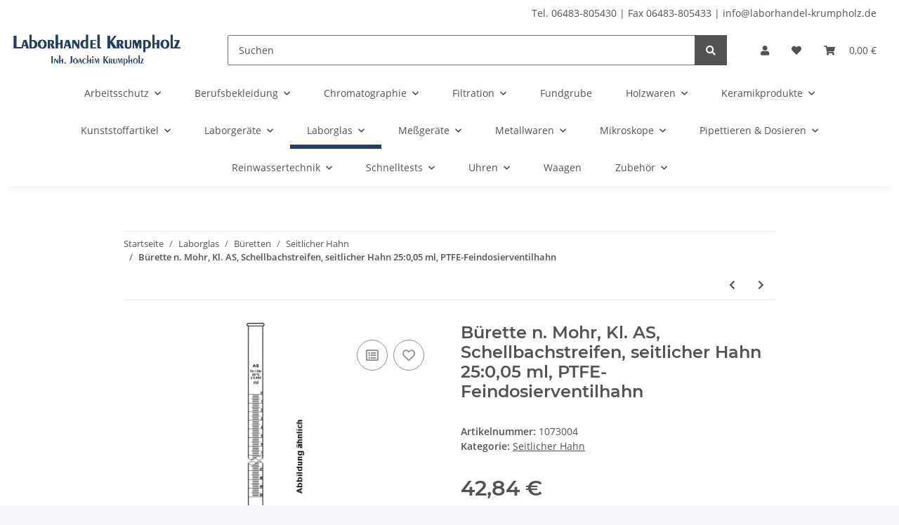

--- FILE ---
content_type: text/html; charset=utf-8
request_url: https://www.laborhandel-krumpholz.de/Buerette-n-Mohr-Kl-AS-Schellbachstreifen-seitlicher-Hahn-25005-ml-PTFE-Feindosierventilhahn
body_size: 34195
content:
<!DOCTYPE html>
<html lang="de" itemscope itemtype="https://schema.org/ItemPage">
    
    <head>
    
        
            <meta http-equiv="content-type" content="text/html; charset=utf-8">
    
    <script src="https://cloud.ccm19.de/app.js?apiKey=8abbf1cce5f5684e46b350cb3ad213513224311a03e97880&amp;domain=65d4c7a4fe848a64e2025864&amp;lang=de_DE" referrerpolicy="origin"></script>
            <meta name="description" itemprop="description" content="   Abbildung kann abweichen!">
                        <meta name="viewport" content="width=device-width, initial-scale=1.0">
            <meta http-equiv="X-UA-Compatible" content="IE=edge">
                        <meta name="robots" content="index, follow">

            <meta itemprop="url" content="https://www.laborhandel-krumpholz.de/Buerette-n-Mohr-Kl-AS-Schellbachstreifen-seitlicher-Hahn-25005-ml-PTFE-Feindosierventilhahn">
            
                <meta name="theme-color" content="#1C1D2C">
            
            <meta property="og:type" content="website">
            <meta property="og:site_name" content="Bürette n. Mohr, Kl. AS, Schellbachstreifen, seitlicher Hahn 25:0,05 , 42,84 €">
            <meta property="og:title" content="Bürette n. Mohr, Kl. AS, Schellbachstreifen, seitlicher Hahn 25:0,05 , 42,84 €">
            <meta property="og:description" content="   Abbildung kann abweichen!">
            <meta property="og:url" content="https://www.laborhandel-krumpholz.de/Buerette-n-Mohr-Kl-AS-Schellbachstreifen-seitlicher-Hahn-25005-ml-PTFE-Feindosierventilhahn">

                                    
                            <meta itemprop="image" content="https://www.laborhandel-krumpholz.de/media/image/product/837/lg/buerette-n-mohr-kl-as-schellbachstreifen-seitlicher-hahn-25005-ml-ptfe-feindosierventilhahn.jpg">
                <meta property="og:image" content="https://www.laborhandel-krumpholz.de/media/image/product/837/lg/buerette-n-mohr-kl-as-schellbachstreifen-seitlicher-hahn-25005-ml-ptfe-feindosierventilhahn.jpg">
                <meta property="og:image:width" content="110">
                <meta property="og:image:height" content="503">
                    

        <title itemprop="name">Bürette n. Mohr, Kl. AS, Schellbachstreifen, seitlicher Hahn 25:0,05 , 42,84 €</title>

                    <link rel="canonical" href="https://www.laborhandel-krumpholz.de/Buerette-n-Mohr-Kl-AS-Schellbachstreifen-seitlicher-Hahn-25005-ml-PTFE-Feindosierventilhahn">
        
        

        
            <link rel="icon" href="https://www.laborhandel-krumpholz.de/templates/NOVAChild/themes/base/images/favicon.ico">
        

        
                                                    
                <style id="criticalCSS">
                    
                        :root{--blue: #007bff;--indigo: #6610f2;--purple: #6f42c1;--pink: #e83e8c;--red: #dc3545;--orange: #fd7e14;--yellow: #ffc107;--green: #28a745;--teal: #20c997;--cyan: #17a2b8;--white: #ffffff;--gray: #707070;--gray-dark: #343a40;--primary: #223e63;--secondary: #525252;--success: #1C871E;--info: #525252;--warning: #f39932;--danger: #b90000;--light: #f5f7fa;--dark: #525252;--gray: #707070;--gray-light: #f5f7fa;--gray-medium: #ebebeb;--gray-dark: #9b9b9b;--gray-darker: #525252;--breakpoint-xs: 0;--breakpoint-sm: 576px;--breakpoint-md: 768px;--breakpoint-lg: 992px;--breakpoint-xl: 1300px;--font-family-sans-serif: "Open Sans", sans-serif;--font-family-monospace: SFMono-Regular, Menlo, Monaco, Consolas, "Liberation Mono", "Courier New", monospace}*,*::before,*::after{box-sizing:border-box}html{font-family:sans-serif;line-height:1.15;-webkit-text-size-adjust:100%;-webkit-tap-highlight-color:rgba(0, 0, 0, 0)}article,aside,figcaption,figure,footer,header,hgroup,main,nav,section{display:block}body{margin:0;font-family:"Open Sans", sans-serif;font-size:0.875rem;font-weight:400;line-height:1.5;color:#525252;text-align:left;background-color:#f5f7fa}[tabindex="-1"]:focus:not(:focus-visible){outline:0 !important}hr{box-sizing:content-box;height:0;overflow:visible}h1,h2,h3,h4,h5,h6{margin-top:0;margin-bottom:1rem}p{margin-top:0;margin-bottom:1rem}abbr[title],abbr[data-original-title]{text-decoration:underline;text-decoration:underline dotted;cursor:help;border-bottom:0;text-decoration-skip-ink:none}address{margin-bottom:1rem;font-style:normal;line-height:inherit}ol,ul,dl{margin-top:0;margin-bottom:1rem}ol ol,ul ul,ol ul,ul ol{margin-bottom:0}dt{font-weight:700}dd{margin-bottom:0.5rem;margin-left:0}blockquote{margin:0 0 1rem}b,strong{font-weight:bolder}small{font-size:80%}sub,sup{position:relative;font-size:75%;line-height:0;vertical-align:baseline}sub{bottom:-0.25em}sup{top:-0.5em}a{color:#525252;text-decoration:underline;background-color:transparent}a:hover{color:#223e63;text-decoration:none}a:not([href]):not([class]){color:inherit;text-decoration:none}a:not([href]):not([class]):hover{color:inherit;text-decoration:none}pre,code,kbd,samp{font-family:SFMono-Regular, Menlo, Monaco, Consolas, "Liberation Mono", "Courier New", monospace;font-size:1em}pre{margin-top:0;margin-bottom:1rem;overflow:auto;-ms-overflow-style:scrollbar}figure{margin:0 0 1rem}img{vertical-align:middle;border-style:none}svg{overflow:hidden;vertical-align:middle}table{border-collapse:collapse}caption{padding-top:0.75rem;padding-bottom:0.75rem;color:#707070;text-align:left;caption-side:bottom}th{text-align:inherit;text-align:-webkit-match-parent}label{display:inline-block;margin-bottom:0.5rem}button{border-radius:0}button:focus:not(:focus-visible){outline:0}input,button,select,optgroup,textarea{margin:0;font-family:inherit;font-size:inherit;line-height:inherit}button,input{overflow:visible}button,select{text-transform:none}[role="button"]{cursor:pointer}select{word-wrap:normal}button,[type="button"],[type="reset"],[type="submit"]{-webkit-appearance:button}button:not(:disabled),[type="button"]:not(:disabled),[type="reset"]:not(:disabled),[type="submit"]:not(:disabled){cursor:pointer}button::-moz-focus-inner,[type="button"]::-moz-focus-inner,[type="reset"]::-moz-focus-inner,[type="submit"]::-moz-focus-inner{padding:0;border-style:none}input[type="radio"],input[type="checkbox"]{box-sizing:border-box;padding:0}textarea{overflow:auto;resize:vertical}fieldset{min-width:0;padding:0;margin:0;border:0}legend{display:block;width:100%;max-width:100%;padding:0;margin-bottom:0.5rem;font-size:1.5rem;line-height:inherit;color:inherit;white-space:normal}progress{vertical-align:baseline}[type="number"]::-webkit-inner-spin-button,[type="number"]::-webkit-outer-spin-button{height:auto}[type="search"]{outline-offset:-2px;-webkit-appearance:none}[type="search"]::-webkit-search-decoration{-webkit-appearance:none}::-webkit-file-upload-button{font:inherit;-webkit-appearance:button}output{display:inline-block}summary{display:list-item;cursor:pointer}template{display:none}[hidden]{display:none !important}.img-fluid{max-width:100%;height:auto}.img-thumbnail{padding:0.25rem;background-color:#f5f7fa;border:1px solid #dee2e6;border-radius:0.125rem;box-shadow:0 1px 2px rgba(0, 0, 0, 0.075);max-width:100%;height:auto}.figure{display:inline-block}.figure-img{margin-bottom:0.5rem;line-height:1}.figure-caption{font-size:90%;color:#707070}code{font-size:87.5%;color:#e83e8c;word-wrap:break-word}a>code{color:inherit}kbd{padding:0.2rem 0.4rem;font-size:87.5%;color:#ffffff;background-color:#212529;border-radius:0.125rem;box-shadow:inset 0 -0.1rem 0 rgba(0, 0, 0, 0.25)}kbd kbd{padding:0;font-size:100%;font-weight:700;box-shadow:none}pre{display:block;font-size:87.5%;color:#212529}pre code{font-size:inherit;color:inherit;word-break:normal}.pre-scrollable{max-height:340px;overflow-y:scroll}.container,.container-fluid,.container-sm,.container-md,.container-lg,.container-xl{width:100%;padding-right:1rem;padding-left:1rem;margin-right:auto;margin-left:auto}@media (min-width:576px){.container,.container-sm{max-width:97vw}}@media (min-width:768px){.container,.container-sm,.container-md{max-width:720px}}@media (min-width:992px){.container,.container-sm,.container-md,.container-lg{max-width:960px}}@media (min-width:1300px){.container,.container-sm,.container-md,.container-lg,.container-xl{max-width:1250px}}.row{display:flex;flex-wrap:wrap;margin-right:-1rem;margin-left:-1rem}.no-gutters{margin-right:0;margin-left:0}.no-gutters>.col,.no-gutters>[class*="col-"]{padding-right:0;padding-left:0}.col-1,.col-2,.col-3,.col-4,.col-5,.col-6,.col-7,.col-8,.col-9,.col-10,.col-11,.col-12,.col,.col-auto,.col-sm-1,.col-sm-2,.col-sm-3,.col-sm-4,.col-sm-5,.col-sm-6,.col-sm-7,.col-sm-8,.col-sm-9,.col-sm-10,.col-sm-11,.col-sm-12,.col-sm,.col-sm-auto,.col-md-1,.col-md-2,.col-md-3,.col-md-4,.col-md-5,.col-md-6,.col-md-7,.col-md-8,.col-md-9,.col-md-10,.col-md-11,.col-md-12,.col-md,.col-md-auto,.col-lg-1,.col-lg-2,.col-lg-3,.col-lg-4,.col-lg-5,.col-lg-6,.col-lg-7,.col-lg-8,.col-lg-9,.col-lg-10,.col-lg-11,.col-lg-12,.col-lg,.col-lg-auto,.col-xl-1,.col-xl-2,.col-xl-3,.col-xl-4,.col-xl-5,.col-xl-6,.col-xl-7,.col-xl-8,.col-xl-9,.col-xl-10,.col-xl-11,.col-xl-12,.col-xl,.col-xl-auto{position:relative;width:100%;padding-right:1rem;padding-left:1rem}.col{flex-basis:0;flex-grow:1;max-width:100%}.row-cols-1>*{flex:0 0 100%;max-width:100%}.row-cols-2>*{flex:0 0 50%;max-width:50%}.row-cols-3>*{flex:0 0 33.3333333333%;max-width:33.3333333333%}.row-cols-4>*{flex:0 0 25%;max-width:25%}.row-cols-5>*{flex:0 0 20%;max-width:20%}.row-cols-6>*{flex:0 0 16.6666666667%;max-width:16.6666666667%}.col-auto{flex:0 0 auto;width:auto;max-width:100%}.col-1{flex:0 0 8.33333333%;max-width:8.33333333%}.col-2{flex:0 0 16.66666667%;max-width:16.66666667%}.col-3{flex:0 0 25%;max-width:25%}.col-4{flex:0 0 33.33333333%;max-width:33.33333333%}.col-5{flex:0 0 41.66666667%;max-width:41.66666667%}.col-6{flex:0 0 50%;max-width:50%}.col-7{flex:0 0 58.33333333%;max-width:58.33333333%}.col-8{flex:0 0 66.66666667%;max-width:66.66666667%}.col-9{flex:0 0 75%;max-width:75%}.col-10{flex:0 0 83.33333333%;max-width:83.33333333%}.col-11{flex:0 0 91.66666667%;max-width:91.66666667%}.col-12{flex:0 0 100%;max-width:100%}.order-first{order:-1}.order-last{order:13}.order-0{order:0}.order-1{order:1}.order-2{order:2}.order-3{order:3}.order-4{order:4}.order-5{order:5}.order-6{order:6}.order-7{order:7}.order-8{order:8}.order-9{order:9}.order-10{order:10}.order-11{order:11}.order-12{order:12}.offset-1{margin-left:8.33333333%}.offset-2{margin-left:16.66666667%}.offset-3{margin-left:25%}.offset-4{margin-left:33.33333333%}.offset-5{margin-left:41.66666667%}.offset-6{margin-left:50%}.offset-7{margin-left:58.33333333%}.offset-8{margin-left:66.66666667%}.offset-9{margin-left:75%}.offset-10{margin-left:83.33333333%}.offset-11{margin-left:91.66666667%}@media (min-width:576px){.col-sm{flex-basis:0;flex-grow:1;max-width:100%}.row-cols-sm-1>*{flex:0 0 100%;max-width:100%}.row-cols-sm-2>*{flex:0 0 50%;max-width:50%}.row-cols-sm-3>*{flex:0 0 33.3333333333%;max-width:33.3333333333%}.row-cols-sm-4>*{flex:0 0 25%;max-width:25%}.row-cols-sm-5>*{flex:0 0 20%;max-width:20%}.row-cols-sm-6>*{flex:0 0 16.6666666667%;max-width:16.6666666667%}.col-sm-auto{flex:0 0 auto;width:auto;max-width:100%}.col-sm-1{flex:0 0 8.33333333%;max-width:8.33333333%}.col-sm-2{flex:0 0 16.66666667%;max-width:16.66666667%}.col-sm-3{flex:0 0 25%;max-width:25%}.col-sm-4{flex:0 0 33.33333333%;max-width:33.33333333%}.col-sm-5{flex:0 0 41.66666667%;max-width:41.66666667%}.col-sm-6{flex:0 0 50%;max-width:50%}.col-sm-7{flex:0 0 58.33333333%;max-width:58.33333333%}.col-sm-8{flex:0 0 66.66666667%;max-width:66.66666667%}.col-sm-9{flex:0 0 75%;max-width:75%}.col-sm-10{flex:0 0 83.33333333%;max-width:83.33333333%}.col-sm-11{flex:0 0 91.66666667%;max-width:91.66666667%}.col-sm-12{flex:0 0 100%;max-width:100%}.order-sm-first{order:-1}.order-sm-last{order:13}.order-sm-0{order:0}.order-sm-1{order:1}.order-sm-2{order:2}.order-sm-3{order:3}.order-sm-4{order:4}.order-sm-5{order:5}.order-sm-6{order:6}.order-sm-7{order:7}.order-sm-8{order:8}.order-sm-9{order:9}.order-sm-10{order:10}.order-sm-11{order:11}.order-sm-12{order:12}.offset-sm-0{margin-left:0}.offset-sm-1{margin-left:8.33333333%}.offset-sm-2{margin-left:16.66666667%}.offset-sm-3{margin-left:25%}.offset-sm-4{margin-left:33.33333333%}.offset-sm-5{margin-left:41.66666667%}.offset-sm-6{margin-left:50%}.offset-sm-7{margin-left:58.33333333%}.offset-sm-8{margin-left:66.66666667%}.offset-sm-9{margin-left:75%}.offset-sm-10{margin-left:83.33333333%}.offset-sm-11{margin-left:91.66666667%}}@media (min-width:768px){.col-md{flex-basis:0;flex-grow:1;max-width:100%}.row-cols-md-1>*{flex:0 0 100%;max-width:100%}.row-cols-md-2>*{flex:0 0 50%;max-width:50%}.row-cols-md-3>*{flex:0 0 33.3333333333%;max-width:33.3333333333%}.row-cols-md-4>*{flex:0 0 25%;max-width:25%}.row-cols-md-5>*{flex:0 0 20%;max-width:20%}.row-cols-md-6>*{flex:0 0 16.6666666667%;max-width:16.6666666667%}.col-md-auto{flex:0 0 auto;width:auto;max-width:100%}.col-md-1{flex:0 0 8.33333333%;max-width:8.33333333%}.col-md-2{flex:0 0 16.66666667%;max-width:16.66666667%}.col-md-3{flex:0 0 25%;max-width:25%}.col-md-4{flex:0 0 33.33333333%;max-width:33.33333333%}.col-md-5{flex:0 0 41.66666667%;max-width:41.66666667%}.col-md-6{flex:0 0 50%;max-width:50%}.col-md-7{flex:0 0 58.33333333%;max-width:58.33333333%}.col-md-8{flex:0 0 66.66666667%;max-width:66.66666667%}.col-md-9{flex:0 0 75%;max-width:75%}.col-md-10{flex:0 0 83.33333333%;max-width:83.33333333%}.col-md-11{flex:0 0 91.66666667%;max-width:91.66666667%}.col-md-12{flex:0 0 100%;max-width:100%}.order-md-first{order:-1}.order-md-last{order:13}.order-md-0{order:0}.order-md-1{order:1}.order-md-2{order:2}.order-md-3{order:3}.order-md-4{order:4}.order-md-5{order:5}.order-md-6{order:6}.order-md-7{order:7}.order-md-8{order:8}.order-md-9{order:9}.order-md-10{order:10}.order-md-11{order:11}.order-md-12{order:12}.offset-md-0{margin-left:0}.offset-md-1{margin-left:8.33333333%}.offset-md-2{margin-left:16.66666667%}.offset-md-3{margin-left:25%}.offset-md-4{margin-left:33.33333333%}.offset-md-5{margin-left:41.66666667%}.offset-md-6{margin-left:50%}.offset-md-7{margin-left:58.33333333%}.offset-md-8{margin-left:66.66666667%}.offset-md-9{margin-left:75%}.offset-md-10{margin-left:83.33333333%}.offset-md-11{margin-left:91.66666667%}}@media (min-width:992px){.col-lg{flex-basis:0;flex-grow:1;max-width:100%}.row-cols-lg-1>*{flex:0 0 100%;max-width:100%}.row-cols-lg-2>*{flex:0 0 50%;max-width:50%}.row-cols-lg-3>*{flex:0 0 33.3333333333%;max-width:33.3333333333%}.row-cols-lg-4>*{flex:0 0 25%;max-width:25%}.row-cols-lg-5>*{flex:0 0 20%;max-width:20%}.row-cols-lg-6>*{flex:0 0 16.6666666667%;max-width:16.6666666667%}.col-lg-auto{flex:0 0 auto;width:auto;max-width:100%}.col-lg-1{flex:0 0 8.33333333%;max-width:8.33333333%}.col-lg-2{flex:0 0 16.66666667%;max-width:16.66666667%}.col-lg-3{flex:0 0 25%;max-width:25%}.col-lg-4{flex:0 0 33.33333333%;max-width:33.33333333%}.col-lg-5{flex:0 0 41.66666667%;max-width:41.66666667%}.col-lg-6{flex:0 0 50%;max-width:50%}.col-lg-7{flex:0 0 58.33333333%;max-width:58.33333333%}.col-lg-8{flex:0 0 66.66666667%;max-width:66.66666667%}.col-lg-9{flex:0 0 75%;max-width:75%}.col-lg-10{flex:0 0 83.33333333%;max-width:83.33333333%}.col-lg-11{flex:0 0 91.66666667%;max-width:91.66666667%}.col-lg-12{flex:0 0 100%;max-width:100%}.order-lg-first{order:-1}.order-lg-last{order:13}.order-lg-0{order:0}.order-lg-1{order:1}.order-lg-2{order:2}.order-lg-3{order:3}.order-lg-4{order:4}.order-lg-5{order:5}.order-lg-6{order:6}.order-lg-7{order:7}.order-lg-8{order:8}.order-lg-9{order:9}.order-lg-10{order:10}.order-lg-11{order:11}.order-lg-12{order:12}.offset-lg-0{margin-left:0}.offset-lg-1{margin-left:8.33333333%}.offset-lg-2{margin-left:16.66666667%}.offset-lg-3{margin-left:25%}.offset-lg-4{margin-left:33.33333333%}.offset-lg-5{margin-left:41.66666667%}.offset-lg-6{margin-left:50%}.offset-lg-7{margin-left:58.33333333%}.offset-lg-8{margin-left:66.66666667%}.offset-lg-9{margin-left:75%}.offset-lg-10{margin-left:83.33333333%}.offset-lg-11{margin-left:91.66666667%}}@media (min-width:1300px){.col-xl{flex-basis:0;flex-grow:1;max-width:100%}.row-cols-xl-1>*{flex:0 0 100%;max-width:100%}.row-cols-xl-2>*{flex:0 0 50%;max-width:50%}.row-cols-xl-3>*{flex:0 0 33.3333333333%;max-width:33.3333333333%}.row-cols-xl-4>*{flex:0 0 25%;max-width:25%}.row-cols-xl-5>*{flex:0 0 20%;max-width:20%}.row-cols-xl-6>*{flex:0 0 16.6666666667%;max-width:16.6666666667%}.col-xl-auto{flex:0 0 auto;width:auto;max-width:100%}.col-xl-1{flex:0 0 8.33333333%;max-width:8.33333333%}.col-xl-2{flex:0 0 16.66666667%;max-width:16.66666667%}.col-xl-3{flex:0 0 25%;max-width:25%}.col-xl-4{flex:0 0 33.33333333%;max-width:33.33333333%}.col-xl-5{flex:0 0 41.66666667%;max-width:41.66666667%}.col-xl-6{flex:0 0 50%;max-width:50%}.col-xl-7{flex:0 0 58.33333333%;max-width:58.33333333%}.col-xl-8{flex:0 0 66.66666667%;max-width:66.66666667%}.col-xl-9{flex:0 0 75%;max-width:75%}.col-xl-10{flex:0 0 83.33333333%;max-width:83.33333333%}.col-xl-11{flex:0 0 91.66666667%;max-width:91.66666667%}.col-xl-12{flex:0 0 100%;max-width:100%}.order-xl-first{order:-1}.order-xl-last{order:13}.order-xl-0{order:0}.order-xl-1{order:1}.order-xl-2{order:2}.order-xl-3{order:3}.order-xl-4{order:4}.order-xl-5{order:5}.order-xl-6{order:6}.order-xl-7{order:7}.order-xl-8{order:8}.order-xl-9{order:9}.order-xl-10{order:10}.order-xl-11{order:11}.order-xl-12{order:12}.offset-xl-0{margin-left:0}.offset-xl-1{margin-left:8.33333333%}.offset-xl-2{margin-left:16.66666667%}.offset-xl-3{margin-left:25%}.offset-xl-4{margin-left:33.33333333%}.offset-xl-5{margin-left:41.66666667%}.offset-xl-6{margin-left:50%}.offset-xl-7{margin-left:58.33333333%}.offset-xl-8{margin-left:66.66666667%}.offset-xl-9{margin-left:75%}.offset-xl-10{margin-left:83.33333333%}.offset-xl-11{margin-left:91.66666667%}}.nav{display:flex;flex-wrap:wrap;padding-left:0;margin-bottom:0;list-style:none}.nav-link{display:block;padding:0.5rem 1rem;text-decoration:none}.nav-link:hover,.nav-link:focus{text-decoration:none}.nav-link.disabled{color:#707070;pointer-events:none;cursor:default}.nav-tabs{border-bottom:1px solid #dee2e6}.nav-tabs .nav-link{margin-bottom:-1px;border:1px solid transparent;border-top-left-radius:0;border-top-right-radius:0}.nav-tabs .nav-link:hover,.nav-tabs .nav-link:focus{border-color:transparent}.nav-tabs .nav-link.disabled{color:#707070;background-color:transparent;border-color:transparent}.nav-tabs .nav-link.active,.nav-tabs .nav-item.show .nav-link{color:#525252;background-color:transparent;border-color:#223e63}.nav-tabs .dropdown-menu{margin-top:-1px;border-top-left-radius:0;border-top-right-radius:0}.nav-pills .nav-link{border-radius:0.125rem}.nav-pills .nav-link.active,.nav-pills .show>.nav-link{color:#ffffff;background-color:#223e63}.nav-fill>.nav-link,.nav-fill .nav-item{flex:1 1 auto;text-align:center}.nav-justified>.nav-link,.nav-justified .nav-item{flex-basis:0;flex-grow:1;text-align:center}.tab-content>.tab-pane{display:none}.tab-content>.active{display:block}.navbar{position:relative;display:flex;flex-wrap:wrap;align-items:center;justify-content:space-between;padding:0.4rem 1rem}.navbar .container,.navbar .container-fluid,.navbar .container-sm,.navbar .container-md,.navbar .container-lg,.navbar .container-xl,.navbar>.container-sm,.navbar>.container-md,.navbar>.container-lg,.navbar>.container-xl{display:flex;flex-wrap:wrap;align-items:center;justify-content:space-between}.navbar-brand{display:inline-block;padding-top:0.40625rem;padding-bottom:0.40625rem;margin-right:1rem;font-size:1rem;line-height:inherit;white-space:nowrap}.navbar-brand:hover,.navbar-brand:focus{text-decoration:none}.navbar-nav{display:flex;flex-direction:column;padding-left:0;margin-bottom:0;list-style:none}.navbar-nav .nav-link{padding-right:0;padding-left:0}.navbar-nav .dropdown-menu{position:static;float:none}.navbar-text{display:inline-block;padding-top:0.5rem;padding-bottom:0.5rem}.navbar-collapse{flex-basis:100%;flex-grow:1;align-items:center}.navbar-toggler{padding:0.25rem 0.75rem;font-size:1rem;line-height:1;background-color:transparent;border:1px solid transparent;border-radius:0.125rem}.navbar-toggler:hover,.navbar-toggler:focus{text-decoration:none}.navbar-toggler-icon{display:inline-block;width:1.5em;height:1.5em;vertical-align:middle;content:"";background:50% / 100% 100% no-repeat}.navbar-nav-scroll{max-height:75vh;overflow-y:auto}@media (max-width:575.98px){.navbar-expand-sm>.container,.navbar-expand-sm>.container-fluid,.navbar-expand-sm>.container-sm,.navbar-expand-sm>.container-md,.navbar-expand-sm>.container-lg,.navbar-expand-sm>.container-xl{padding-right:0;padding-left:0}}@media (min-width:576px){.navbar-expand-sm{flex-flow:row nowrap;justify-content:flex-start}.navbar-expand-sm .navbar-nav{flex-direction:row}.navbar-expand-sm .navbar-nav .dropdown-menu{position:absolute}.navbar-expand-sm .navbar-nav .nav-link{padding-right:1.5rem;padding-left:1.5rem}.navbar-expand-sm>.container,.navbar-expand-sm>.container-fluid,.navbar-expand-sm>.container-sm,.navbar-expand-sm>.container-md,.navbar-expand-sm>.container-lg,.navbar-expand-sm>.container-xl{flex-wrap:nowrap}.navbar-expand-sm .navbar-nav-scroll{overflow:visible}.navbar-expand-sm .navbar-collapse{display:flex !important;flex-basis:auto}.navbar-expand-sm .navbar-toggler{display:none}}@media (max-width:767.98px){.navbar-expand-md>.container,.navbar-expand-md>.container-fluid,.navbar-expand-md>.container-sm,.navbar-expand-md>.container-md,.navbar-expand-md>.container-lg,.navbar-expand-md>.container-xl{padding-right:0;padding-left:0}}@media (min-width:768px){.navbar-expand-md{flex-flow:row nowrap;justify-content:flex-start}.navbar-expand-md .navbar-nav{flex-direction:row}.navbar-expand-md .navbar-nav .dropdown-menu{position:absolute}.navbar-expand-md .navbar-nav .nav-link{padding-right:1.5rem;padding-left:1.5rem}.navbar-expand-md>.container,.navbar-expand-md>.container-fluid,.navbar-expand-md>.container-sm,.navbar-expand-md>.container-md,.navbar-expand-md>.container-lg,.navbar-expand-md>.container-xl{flex-wrap:nowrap}.navbar-expand-md .navbar-nav-scroll{overflow:visible}.navbar-expand-md .navbar-collapse{display:flex !important;flex-basis:auto}.navbar-expand-md .navbar-toggler{display:none}}@media (max-width:991.98px){.navbar-expand-lg>.container,.navbar-expand-lg>.container-fluid,.navbar-expand-lg>.container-sm,.navbar-expand-lg>.container-md,.navbar-expand-lg>.container-lg,.navbar-expand-lg>.container-xl{padding-right:0;padding-left:0}}@media (min-width:992px){.navbar-expand-lg{flex-flow:row nowrap;justify-content:flex-start}.navbar-expand-lg .navbar-nav{flex-direction:row}.navbar-expand-lg .navbar-nav .dropdown-menu{position:absolute}.navbar-expand-lg .navbar-nav .nav-link{padding-right:1.5rem;padding-left:1.5rem}.navbar-expand-lg>.container,.navbar-expand-lg>.container-fluid,.navbar-expand-lg>.container-sm,.navbar-expand-lg>.container-md,.navbar-expand-lg>.container-lg,.navbar-expand-lg>.container-xl{flex-wrap:nowrap}.navbar-expand-lg .navbar-nav-scroll{overflow:visible}.navbar-expand-lg .navbar-collapse{display:flex !important;flex-basis:auto}.navbar-expand-lg .navbar-toggler{display:none}}@media (max-width:1299.98px){.navbar-expand-xl>.container,.navbar-expand-xl>.container-fluid,.navbar-expand-xl>.container-sm,.navbar-expand-xl>.container-md,.navbar-expand-xl>.container-lg,.navbar-expand-xl>.container-xl{padding-right:0;padding-left:0}}@media (min-width:1300px){.navbar-expand-xl{flex-flow:row nowrap;justify-content:flex-start}.navbar-expand-xl .navbar-nav{flex-direction:row}.navbar-expand-xl .navbar-nav .dropdown-menu{position:absolute}.navbar-expand-xl .navbar-nav .nav-link{padding-right:1.5rem;padding-left:1.5rem}.navbar-expand-xl>.container,.navbar-expand-xl>.container-fluid,.navbar-expand-xl>.container-sm,.navbar-expand-xl>.container-md,.navbar-expand-xl>.container-lg,.navbar-expand-xl>.container-xl{flex-wrap:nowrap}.navbar-expand-xl .navbar-nav-scroll{overflow:visible}.navbar-expand-xl .navbar-collapse{display:flex !important;flex-basis:auto}.navbar-expand-xl .navbar-toggler{display:none}}.navbar-expand{flex-flow:row nowrap;justify-content:flex-start}.navbar-expand>.container,.navbar-expand>.container-fluid,.navbar-expand>.container-sm,.navbar-expand>.container-md,.navbar-expand>.container-lg,.navbar-expand>.container-xl{padding-right:0;padding-left:0}.navbar-expand .navbar-nav{flex-direction:row}.navbar-expand .navbar-nav .dropdown-menu{position:absolute}.navbar-expand .navbar-nav .nav-link{padding-right:1.5rem;padding-left:1.5rem}.navbar-expand>.container,.navbar-expand>.container-fluid,.navbar-expand>.container-sm,.navbar-expand>.container-md,.navbar-expand>.container-lg,.navbar-expand>.container-xl{flex-wrap:nowrap}.navbar-expand .navbar-nav-scroll{overflow:visible}.navbar-expand .navbar-collapse{display:flex !important;flex-basis:auto}.navbar-expand .navbar-toggler{display:none}.navbar-light .navbar-brand{color:rgba(0, 0, 0, 0.9)}.navbar-light .navbar-brand:hover,.navbar-light .navbar-brand:focus{color:rgba(0, 0, 0, 0.9)}.navbar-light .navbar-nav .nav-link{color:#525252}.navbar-light .navbar-nav .nav-link:hover,.navbar-light .navbar-nav .nav-link:focus{color:#223e63}.navbar-light .navbar-nav .nav-link.disabled{color:rgba(0, 0, 0, 0.3)}.navbar-light .navbar-nav .show>.nav-link,.navbar-light .navbar-nav .active>.nav-link,.navbar-light .navbar-nav .nav-link.show,.navbar-light .navbar-nav .nav-link.active{color:rgba(0, 0, 0, 0.9)}.navbar-light .navbar-toggler{color:#525252;border-color:rgba(0, 0, 0, 0.1)}.navbar-light .navbar-toggler-icon{background-image:url("data:image/svg+xml,%3csvg xmlns='http://www.w3.org/2000/svg' width='30' height='30' viewBox='0 0 30 30'%3e%3cpath stroke='%23525252' stroke-linecap='round' stroke-miterlimit='10' stroke-width='2' d='M4 7h22M4 15h22M4 23h22'/%3e%3c/svg%3e")}.navbar-light .navbar-text{color:#525252}.navbar-light .navbar-text a{color:rgba(0, 0, 0, 0.9)}.navbar-light .navbar-text a:hover,.navbar-light .navbar-text a:focus{color:rgba(0, 0, 0, 0.9)}.navbar-dark .navbar-brand{color:#ffffff}.navbar-dark .navbar-brand:hover,.navbar-dark .navbar-brand:focus{color:#ffffff}.navbar-dark .navbar-nav .nav-link{color:rgba(255, 255, 255, 0.5)}.navbar-dark .navbar-nav .nav-link:hover,.navbar-dark .navbar-nav .nav-link:focus{color:rgba(255, 255, 255, 0.75)}.navbar-dark .navbar-nav .nav-link.disabled{color:rgba(255, 255, 255, 0.25)}.navbar-dark .navbar-nav .show>.nav-link,.navbar-dark .navbar-nav .active>.nav-link,.navbar-dark .navbar-nav .nav-link.show,.navbar-dark .navbar-nav .nav-link.active{color:#ffffff}.navbar-dark .navbar-toggler{color:rgba(255, 255, 255, 0.5);border-color:rgba(255, 255, 255, 0.1)}.navbar-dark .navbar-toggler-icon{background-image:url("data:image/svg+xml,%3csvg xmlns='http://www.w3.org/2000/svg' width='30' height='30' viewBox='0 0 30 30'%3e%3cpath stroke='rgba%28255, 255, 255, 0.5%29' stroke-linecap='round' stroke-miterlimit='10' stroke-width='2' d='M4 7h22M4 15h22M4 23h22'/%3e%3c/svg%3e")}.navbar-dark .navbar-text{color:rgba(255, 255, 255, 0.5)}.navbar-dark .navbar-text a{color:#ffffff}.navbar-dark .navbar-text a:hover,.navbar-dark .navbar-text a:focus{color:#ffffff}.pagination-sm .page-item.active .page-link::after,.pagination-sm .page-item.active .page-text::after{left:0.375rem;right:0.375rem}.pagination-lg .page-item.active .page-link::after,.pagination-lg .page-item.active .page-text::after{left:1.125rem;right:1.125rem}.page-item{position:relative}.page-item.active{font-weight:700}.page-item.active .page-link::after,.page-item.active .page-text::after{content:"";position:absolute;left:0.5625rem;bottom:0;right:0.5625rem;border-bottom:4px solid #223e63}@media (min-width:768px){.dropdown-item.page-item{background-color:transparent}}.page-link,.page-text{text-decoration:none}.pagination{margin-bottom:0;justify-content:space-between;align-items:center}@media (min-width:768px){.pagination{justify-content:normal}.pagination .dropdown>.btn{display:none}.pagination .dropdown-menu{position:static !important;transform:none !important;display:flex;margin:0;padding:0;border:0;min-width:auto}.pagination .dropdown-item{width:auto;display:inline-block;padding:0}.pagination .dropdown-item.active{background-color:transparent;color:#525252}.pagination .dropdown-item:hover{background-color:transparent}.pagination .pagination-site{display:none}}@media (max-width:767.98px){.pagination .dropdown-item{padding:0}.pagination .dropdown-item.active .page-link,.pagination .dropdown-item.active .page-text,.pagination .dropdown-item:active .page-link,.pagination .dropdown-item:active .page-text{color:#525252}}.productlist-page-nav{align-items:center}.productlist-page-nav .pagination{margin:0}.productlist-page-nav .displayoptions{margin-bottom:1rem}@media (min-width:768px){.productlist-page-nav .displayoptions{margin-bottom:0}}.productlist-page-nav .displayoptions .btn-group+.btn-group+.btn-group{margin-left:0.5rem}.productlist-page-nav .result-option-wrapper{margin-right:0.5rem}.productlist-page-nav .productlist-item-info{margin-bottom:0.5rem;margin-left:auto;margin-right:auto;display:flex}@media (min-width:768px){.productlist-page-nav .productlist-item-info{margin-right:0;margin-bottom:0}.productlist-page-nav .productlist-item-info.productlist-item-border{border-right:1px solid #ebebeb;padding-right:1rem}}.productlist-page-nav.productlist-page-nav-header-m{margin-top:3rem}@media (min-width:768px){.productlist-page-nav.productlist-page-nav-header-m{margin-top:2rem}.productlist-page-nav.productlist-page-nav-header-m>.col{margin-top:1rem}}.productlist-page-nav-bottom{margin-bottom:2rem}.pagination-wrapper{margin-bottom:1rem;align-items:center;border-top:1px solid #f5f7fa;border-bottom:1px solid #f5f7fa;padding-top:0.5rem;padding-bottom:0.5rem}.pagination-wrapper .pagination-entries{font-weight:700;margin-bottom:1rem}@media (min-width:768px){.pagination-wrapper .pagination-entries{margin-bottom:0}}.pagination-wrapper .pagination-selects{margin-left:auto;margin-top:1rem}@media (min-width:768px){.pagination-wrapper .pagination-selects{margin-left:0;margin-top:0}}.pagination-wrapper .pagination-selects .pagination-selects-entries{margin-bottom:1rem}@media (min-width:768px){.pagination-wrapper .pagination-selects .pagination-selects-entries{margin-right:1rem;margin-bottom:0}}.pagination-no-wrapper{border:0;padding-top:0;padding-bottom:0}.fa,.fas,.far,.fal{display:inline-block}h1,h2,h3,h4,h5,h6,.h1,.h2,.h3,.productlist-filter-headline,.sidepanel-left .box-normal .box-normal-link,.h4,.h5,.h6{margin-bottom:1rem;font-family:Montserrat, sans-serif;font-weight:400;line-height:1.2;color:#525252}h1,.h1{font-size:1.875rem}h2,.h2{font-size:1.5rem}h3,.h3,.productlist-filter-headline,.sidepanel-left .box-normal .box-normal-link{font-size:1rem}h4,.h4{font-size:0.875rem}h5,.h5{font-size:0.875rem}h6,.h6{font-size:0.875rem}.banner .img-fluid{width:100%}.label-slide .form-group:not(.exclude-from-label-slide):not(.checkbox) label{display:none}.modal{display:none}.carousel-thumbnails .slick-arrow{opacity:0}.consent-modal:not(.active){display:none}.consent-banner-icon{width:1em;height:1em}.mini>#consent-banner{display:none}html{overflow-y:scroll}.dropdown-menu{display:none}.dropdown-toggle::after{content:"";margin-left:0.5rem;display:inline-block}.list-unstyled,.list-icons{padding-left:0;list-style:none}.input-group{position:relative;display:flex;flex-wrap:wrap;align-items:stretch;width:100%}.input-group>.form-control{flex:1 1 auto;width:1%}#main-wrapper,#header-top-bar,header{background:#ffffff}.container-fluid-xl{max-width:103.125rem}.nav-dividers .nav-item{position:relative}.nav-dividers .nav-item:not(:last-child)::after{content:"";position:absolute;right:0;top:0.5rem;height:calc(100% - 1rem);border-right:0.0625rem solid currentColor}.nav-link{text-decoration:none}.nav-scrollbar{overflow:hidden;display:flex;align-items:center}.nav-scrollbar .nav,.nav-scrollbar .navbar-nav{flex-wrap:nowrap}.nav-scrollbar .nav-item{white-space:nowrap}.nav-scrollbar-inner{overflow-x:auto;padding-bottom:1.5rem;align-self:flex-start}#shop-nav{align-items:center;flex-shrink:0;margin-left:auto}@media (max-width:767.98px){#shop-nav .nav-link{padding-left:0.7rem;padding-right:0.7rem}}.search-wrapper{width:100%}.has-left-sidebar .breadcrumb-container{padding-left:0;padding-right:0}.breadcrumb{display:flex;flex-wrap:wrap;padding:0.5rem 0;margin-bottom:0;list-style:none;background-color:transparent;border-radius:0}.breadcrumb-item+.breadcrumb-item{padding-left:0.5rem}.breadcrumb-item+.breadcrumb-item::before{display:inline-block;padding-right:0.5rem;color:#707070;content:"/"}.breadcrumb-item.active{color:#525252;font-weight:700}.breadcrumb-item.first::before{display:none}.breadcrumb-wrapper{margin-bottom:2rem}@media (min-width:992px){.breadcrumb-wrapper{border-style:solid;border-color:#ebebeb;border-width:1px 0}}.breadcrumb{font-size:0.8125rem}.breadcrumb a{text-decoration:none}.breadcrumb-back{padding-right:1rem;margin-right:1rem;border-right:1px solid #ebebeb}.breadcrumb-item{display:none}@media (min-width:768px){.breadcrumb-item{display:flex}}@media (min-width:768px){.breadcrumb-arrow{display:none}}#header-top-bar{position:relative;background-color:#ffffff;z-index:1021;flex-direction:row-reverse}#header-top-bar,header{background-color:#ffffff;color:#525252}#header-top-bar a:not(.dropdown-item):not(.btn),header a:not(.dropdown-item):not(.btn){text-decoration:none;color:#525252}#header-top-bar a:not(.dropdown-item):not(.btn):hover,header a:not(.dropdown-item):not(.btn):hover{color:#223e63}.img-aspect-ratio{width:100%;height:auto}header{box-shadow:0 1rem 0.5625rem -0.75rem rgba(0, 0, 0, 0.06);position:relative;z-index:1020}header .form-control,header .form-control:focus{background-color:#ffffff;color:#525252}header .navbar{padding:0;position:static}@media (min-width:992px){header{padding-bottom:0}header .navbar-brand{margin-right:3rem}}header .navbar-brand{padding-top:0.4rem;padding-bottom:0.4rem}header .navbar-brand img{height:2rem;width:auto}header .navbar-toggler{color:#525252}header .nav-right .dropdown-menu{margin-top:-0.03125rem;box-shadow:inset 0 1rem 0.5625rem -0.75rem rgba(0, 0, 0, 0.06)}@media (min-width:992px){header .navbar-brand{padding-top:0.6rem;padding-bottom:0.6rem}header .navbar-brand img{height:3.0625rem}header .navbar-collapse{height:4.3125rem}header .navbar-nav>.nav-item>.nav-link{position:relative;padding:1.5rem}header .navbar-nav>.nav-item>.nav-link::before{content:"";position:absolute;bottom:0;left:50%;transform:translateX(-50%);border-width:0 0 6px;border-color:#223e63;border-style:solid;transition:width 0.4s;width:0}header .navbar-nav>.nav-item.active>.nav-link::before,header .navbar-nav>.nav-item:hover>.nav-link::before,header .navbar-nav>.nav-item.hover>.nav-link::before{width:100%}header .navbar-nav>.nav-item .nav{flex-wrap:wrap}header .navbar-nav .nav .nav-link{padding:0}header .navbar-nav .nav .nav-link::after{display:none}header .navbar-nav .dropdown .nav-item{width:100%}header .nav-mobile-body{align-self:flex-start;width:100%}header .nav-scrollbar-inner{width:100%}header .nav-right .nav-link{padding-top:1.5rem;padding-bottom:1.5rem}}.btn{display:inline-block;font-weight:600;color:#525252;text-align:center;vertical-align:middle;user-select:none;background-color:transparent;border:1px solid transparent;padding:0.625rem 0.9375rem;font-size:0.875rem;line-height:1.5;border-radius:0.125rem}.btn.disabled,.btn:disabled{opacity:0.65;box-shadow:none}.btn:not(:disabled):not(.disabled):active,.btn:not(:disabled):not(.disabled).active{box-shadow:none}.form-control{display:block;width:100%;height:calc(1.5em + 1.25rem + 2px);padding:0.625rem 0.9375rem;font-size:0.875rem;font-weight:400;line-height:1.5;color:#525252;background-color:#ffffff;background-clip:padding-box;border:1px solid #707070;border-radius:0.125rem;box-shadow:inset 0 1px 1px rgba(0, 0, 0, 0.075);transition:border-color 0.15s ease-in-out, box-shadow 0.15s ease-in-out}@media (prefers-reduced-motion:reduce){.form-control{transition:none}}.square{display:flex;position:relative}.square::before{content:"";display:inline-block;padding-bottom:100%}#product-offer .product-info ul.info-essential{margin:2rem 0;padding-left:0;list-style:none}.price_wrapper{margin-bottom:1.5rem}.price_wrapper .price{display:inline-block}.price_wrapper .bulk-prices{margin-top:1rem}.price_wrapper .bulk-prices .bulk-price{margin-right:0.25rem}#product-offer .product-info{border:0}#product-offer .product-info .bordered-top-bottom{padding:1rem;border-top:1px solid #f5f7fa;border-bottom:1px solid #f5f7fa}#product-offer .product-info ul.info-essential{margin:2rem 0}#product-offer .product-info .shortdesc{margin-bottom:1rem}#product-offer .product-info .product-offer{margin-bottom:2rem}#product-offer .product-info .product-offer>.row{margin-bottom:1.5rem}#product-offer .product-info .stock-information{border-top:1px solid #ebebeb;border-bottom:1px solid #ebebeb;align-items:flex-end}#product-offer .product-info .stock-information.stock-information-p{padding-top:1rem;padding-bottom:1rem}@media (max-width:767.98px){#product-offer .product-info .stock-information{margin-top:1rem}}#product-offer .product-info .question-on-item{margin-left:auto}#product-offer .product-info .question-on-item .question{padding:0}.flex-row-reverse{flex-direction:row-reverse !important}.flex-column{flex-direction:column !important}.justify-content-start{justify-content:flex-start !important}.collapse:not(.show){display:none}.d-none{display:none !important}.d-block{display:block !important}.d-flex{display:flex !important}.d-inline-block{display:inline-block !important}@media (min-width:992px){.d-lg-none{display:none !important}.d-lg-block{display:block !important}.d-lg-flex{display:flex !important}}@media (min-width:768px){.d-md-none{display:none !important}.d-md-block{display:block !important}.d-md-flex{display:flex !important}.d-md-inline-block{display:inline-block !important}}@media (min-width:992px){.justify-content-lg-end{justify-content:flex-end !important}}.list-gallery{display:flex;flex-direction:column}.list-gallery .second-wrapper{position:absolute;top:0;left:0;width:100%;height:100%}.list-gallery img.second{opacity:0}.form-group{margin-bottom:1rem}.btn-secondary{background-color:#525252;color:#f5f7fa}.btn-outline-secondary{color:#525252;border-color:#525252}.btn-group{display:inline-flex}.productlist-filter-headline{border-bottom:1px solid #ebebeb;padding-bottom:0.5rem;margin-bottom:1rem}hr{margin-top:1rem;margin-bottom:1rem;border:0;border-top:1px solid rgba(0, 0, 0, 0.1)}.badge-circle-1{background-color:#ffffff}#content{padding-bottom:3rem}#content-wrapper{margin-top:0}#content-wrapper.has-fluid{padding-top:1rem}#content-wrapper:not(.has-fluid){padding-top:2rem}@media (min-width:992px){#content-wrapper:not(.has-fluid){padding-top:4rem}}.content-cats-small{margin-bottom:3rem}@media (min-width:768px){.content-cats-small>div{margin-bottom:1rem}}.content-cats-small .sub-categories{display:flex;flex-direction:column;flex-grow:1;flex-basis:auto;align-items:stretch;justify-content:flex-start;height:100%}.content-cats-small .sub-categories .subcategories-image{justify-content:center;align-items:flex-start;margin-bottom:1rem}.content-cats-small::after{display:block;clear:both;content:""}.content-cats-small .outer{margin-bottom:0.5rem}.content-cats-small .caption{margin-bottom:0.5rem}@media (min-width:768px){.content-cats-small .caption{text-align:center}}.content-cats-small hr{margin-top:1rem;margin-bottom:1rem;padding-left:0;list-style:none}aside h4{margin-bottom:1rem}aside .card{border:none;box-shadow:none;background-color:transparent}aside .card .card-title{margin-bottom:0.5rem;font-size:1.5rem;font-weight:600}aside .card.card-default .card-heading{border-bottom:none;padding-left:0;padding-right:0}aside .card.card-default>.card-heading>.card-title{color:#525252;font-weight:600;border-bottom:1px solid #ebebeb;padding:10px 0}aside .card>.card-body{padding:0}aside .card>.card-body .card-title{font-weight:600}aside .nav-panel .nav{flex-wrap:initial}aside .nav-panel>.nav>.active>.nav-link{border-bottom:0.375rem solid #223e63;cursor:pointer}aside .nav-panel .active>.nav-link{font-weight:700}aside .nav-panel .nav-link[aria-expanded=true] i.fa-chevron-down{transform:rotate(180deg)}aside .nav-panel .nav-link,aside .nav-panel .nav-item{clear:left}aside .box .nav-link,aside .box .nav a,aside .box .dropdown-menu .dropdown-item{text-decoration:none;white-space:normal}aside .box .nav-link{padding-left:0;padding-right:0}aside .box .snippets-categories-nav-link-child{padding-left:0.5rem;padding-right:0.5rem}aside .box-monthlynews a .value{text-decoration:underline}aside .box-monthlynews a .value:hover{text-decoration:none}.box-categories .dropdown .collapse,.box-linkgroup .dropdown .collapse{background:#f5f7fa}.box-categories .nav-link{cursor:pointer}.box_login .register{text-decoration:underline}.box_login .register:hover{text-decoration:none}.box_login .register .fa{color:#223e63}.box_login .resetpw{text-decoration:underline}.box_login .resetpw:hover{text-decoration:none}.jqcloud-word.w0{color:#7a8ba1;font-size:70%}.jqcloud-word.w1{color:#697c95;font-size:100%}.jqcloud-word.w2{color:#576c88;font-size:130%}.jqcloud-word.w3{color:#455d7c;font-size:160%}.jqcloud-word.w4{color:#344d6f;font-size:190%}.jqcloud-word.w5{color:#223e63;font-size:220%}.jqcloud-word.w6{color:#1f395b;font-size:250%}.jqcloud-word.w7{color:#1d3453;font-size:280%}.jqcloud{line-height:normal;overflow:hidden;position:relative}.jqcloud-word a{color:inherit !important;font-size:inherit !important;text-decoration:none !important}.jqcloud-word a:hover{color:#223e63 !important}.searchcloud{width:100%;height:200px}#footer-boxes .card{background:transparent;border:0}#footer-boxes .card a{text-decoration:none}@media (min-width:768px){.box-normal{margin-bottom:1.5rem}}.box-normal .box-normal-link{text-decoration:none;font-weight:700;margin-bottom:0.5rem}@media (min-width:768px){.box-normal .box-normal-link{display:none}}.box-filter-hr{margin-top:0.5rem;margin-bottom:0.5rem}.box-normal-hr{margin-top:1rem;margin-bottom:1rem;display:flex}@media (min-width:768px){.box-normal-hr{display:none}}.box-last-seen .box-last-seen-item{margin-bottom:1rem}.box-nav-item{margin-top:0.5rem}@media (min-width:768px){.box-nav-item{margin-top:0}}.box-login .box-login-resetpw{margin-bottom:0.5rem;padding-left:0;padding-right:0;display:block}.box-slider{margin-bottom:1.5rem}.box-link-wrapper{align-items:center;display:flex}.box-link-wrapper i.snippets-filter-item-icon-right{color:#707070}.box-link-wrapper .badge{margin-left:auto}.box-delete-button{text-align:right;white-space:nowrap}.box-delete-button .remove{float:right}.box-filter-price .box-filter-price-collapse{padding-bottom:1.5rem}.hr-no-top{margin-top:0;margin-bottom:1rem}.characteristic-collapse-btn-inner img{margin-right:0.25rem}#search{margin-right:1rem;display:none}@media (min-width:992px){#search{display:block}}#footer{background-color:#f5f7fa;color:#525252}.toggler-logo-wrapper{float:left}@media (max-width:991.98px){.toggler-logo-wrapper{position:absolute}.toggler-logo-wrapper .logo-wrapper{float:left}.toggler-logo-wrapper .burger-menu-wrapper{float:left;padding-top:1rem}}.navbar .container{display:block}.lazyloading{color:transparent;width:auto;height:auto;max-width:40px;max-height:40px}.lazyload{opacity:0 !important}
                    
                    
                                                                            @media (min-width: 992px) {
                                header .navbar-brand img {
                                    height: 49px;
                                }
                                                            }
                                            
                </style>
            
                                                            <link rel="preload" href="https://www.laborhandel-krumpholz.de/templates/NOVAChild/themes/my-nova/my-nova.css?v=5.2.0" as="style" onload="this.onload=null;this.rel='stylesheet'">
                                    <link rel="preload" href="https://www.laborhandel-krumpholz.de/templates/NOVAChild/themes/my-nova/custom.css?v=5.2.0" as="style" onload="this.onload=null;this.rel='stylesheet'">
                                                                    
                <noscript>
                                            <link rel="stylesheet" href="https://www.laborhandel-krumpholz.de/templates/NOVAChild/themes/my-nova/my-nova.css?v=5.2.0">
                                            <link rel="stylesheet" href="https://www.laborhandel-krumpholz.de/templates/NOVAChild/themes/my-nova/custom.css?v=5.2.0">
                                                                                                    </noscript>
            
                                    <script>
                /*! loadCSS rel=preload polyfill. [c]2017 Filament Group, Inc. MIT License */
                (function (w) {
                    "use strict";
                    if (!w.loadCSS) {
                        w.loadCSS = function (){};
                    }
                    var rp = loadCSS.relpreload = {};
                    rp.support                  = (function () {
                        var ret;
                        try {
                            ret = w.document.createElement("link").relList.supports("preload");
                        } catch (e) {
                            ret = false;
                        }
                        return function () {
                            return ret;
                        };
                    })();
                    rp.bindMediaToggle          = function (link) {
                        var finalMedia = link.media || "all";

                        function enableStylesheet() {
                            if (link.addEventListener) {
                                link.removeEventListener("load", enableStylesheet);
                            } else if (link.attachEvent) {
                                link.detachEvent("onload", enableStylesheet);
                            }
                            link.setAttribute("onload", null);
                            link.media = finalMedia;
                        }

                        if (link.addEventListener) {
                            link.addEventListener("load", enableStylesheet);
                        } else if (link.attachEvent) {
                            link.attachEvent("onload", enableStylesheet);
                        }
                        setTimeout(function () {
                            link.rel   = "stylesheet";
                            link.media = "only x";
                        });
                        setTimeout(enableStylesheet, 3000);
                    };

                    rp.poly = function () {
                        if (rp.support()) {
                            return;
                        }
                        var links = w.document.getElementsByTagName("link");
                        for (var i = 0; i < links.length; i++) {
                            var link = links[i];
                            if (link.rel === "preload" && link.getAttribute("as") === "style" && !link.getAttribute("data-loadcss")) {
                                link.setAttribute("data-loadcss", true);
                                rp.bindMediaToggle(link);
                            }
                        }
                    };

                    if (!rp.support()) {
                        rp.poly();

                        var run = w.setInterval(rp.poly, 500);
                        if (w.addEventListener) {
                            w.addEventListener("load", function () {
                                rp.poly();
                                w.clearInterval(run);
                            });
                        } else if (w.attachEvent) {
                            w.attachEvent("onload", function () {
                                rp.poly();
                                w.clearInterval(run);
                            });
                        }
                    }

                    if (typeof exports !== "undefined") {
                        exports.loadCSS = loadCSS;
                    }
                    else {
                        w.loadCSS = loadCSS;
                    }
                }(typeof global !== "undefined" ? global : this));
            </script>
                                        <link rel="alternate" type="application/rss+xml" title="Newsfeed Laborhandel-Krumpholz" href="https://www.laborhandel-krumpholz.de/rss.xml">
                                                        

                

        <script src="https://www.laborhandel-krumpholz.de/templates/NOVA/js/jquery-3.5.1.min.js"></script>

                                                                            <script defer src="https://www.laborhandel-krumpholz.de/templates/NOVA/js/bootstrap-toolkit.js?v=5.2.0"></script>
                            <script defer src="https://www.laborhandel-krumpholz.de/templates/NOVA/js/popper.min.js?v=5.2.0"></script>
                            <script defer src="https://www.laborhandel-krumpholz.de/templates/NOVA/js/bootstrap.bundle.min.js?v=5.2.0"></script>
                            <script defer src="https://www.laborhandel-krumpholz.de/templates/NOVA/js/slick.min.js?v=5.2.0"></script>
                            <script defer src="https://www.laborhandel-krumpholz.de/templates/NOVA/js/eModal.min.js?v=5.2.0"></script>
                            <script defer src="https://www.laborhandel-krumpholz.de/templates/NOVA/js/jquery.nivo.slider.pack.js?v=5.2.0"></script>
                            <script defer src="https://www.laborhandel-krumpholz.de/templates/NOVA/js/bootstrap-select.min.js?v=5.2.0"></script>
                            <script defer src="https://www.laborhandel-krumpholz.de/templates/NOVA/js/jtl.evo.js?v=5.2.0"></script>
                            <script defer src="https://www.laborhandel-krumpholz.de/templates/NOVA/js/typeahead.bundle.min.js?v=5.2.0"></script>
                            <script defer src="https://www.laborhandel-krumpholz.de/templates/NOVA/js/wow.min.js?v=5.2.0"></script>
                            <script defer src="https://www.laborhandel-krumpholz.de/templates/NOVA/js/colcade.js?v=5.2.0"></script>
                            <script defer src="https://www.laborhandel-krumpholz.de/templates/NOVA/js/global.js?v=5.2.0"></script>
                            <script defer src="https://www.laborhandel-krumpholz.de/templates/NOVA/js/slick-lightbox.min.js?v=5.2.0"></script>
                            <script defer src="https://www.laborhandel-krumpholz.de/templates/NOVA/js/jquery.serialize-object.min.js?v=5.2.0"></script>
                            <script defer src="https://www.laborhandel-krumpholz.de/templates/NOVA/js/jtl.io.js?v=5.2.0"></script>
                            <script defer src="https://www.laborhandel-krumpholz.de/templates/NOVA/js/jtl.article.js?v=5.2.0"></script>
                            <script defer src="https://www.laborhandel-krumpholz.de/templates/NOVA/js/jtl.basket.js?v=5.2.0"></script>
                            <script defer src="https://www.laborhandel-krumpholz.de/templates/NOVA/js/parallax.min.js?v=5.2.0"></script>
                            <script defer src="https://www.laborhandel-krumpholz.de/templates/NOVA/js/jqcloud.js?v=5.2.0"></script>
                            <script defer src="https://www.laborhandel-krumpholz.de/templates/NOVA/js/nouislider.min.js?v=5.2.0"></script>
                            <script defer src="https://www.laborhandel-krumpholz.de/templates/NOVA/js/consent.js?v=5.2.0"></script>
                            <script defer src="https://www.laborhandel-krumpholz.de/templates/NOVA/js/consent.youtube.js?v=5.2.0"></script>
                                
                    <script defer src="https://www.laborhandel-krumpholz.de/templates/NOVAChild/js/custom.js?v=5.2.0"></script>
        
        

        
                            <link rel="preload" href="https://www.laborhandel-krumpholz.de/templates/NOVA/themes/base/fonts/opensans/open-sans-600.woff2" as="font" crossorigin>
                <link rel="preload" href="https://www.laborhandel-krumpholz.de/templates/NOVA/themes/base/fonts/opensans/open-sans-regular.woff2" as="font" crossorigin>
                <link rel="preload" href="https://www.laborhandel-krumpholz.de/templates/NOVA/themes/base/fonts/montserrat/Montserrat-SemiBold.woff2" as="font" crossorigin>
                        <link rel="preload" href="https://www.laborhandel-krumpholz.de/templates/NOVA/themes/base/fontawesome/webfonts/fa-solid-900.woff2" as="font" crossorigin>
            <link rel="preload" href="https://www.laborhandel-krumpholz.de/templates/NOVA/themes/base/fontawesome/webfonts/fa-regular-400.woff2" as="font" crossorigin>
        
        
            <link rel="modulepreload" href="https://www.laborhandel-krumpholz.de/templates/NOVA/js/app/globals.js" as="script" crossorigin>
            <link rel="modulepreload" href="https://www.laborhandel-krumpholz.de/templates/NOVA/js/app/snippets/form-counter.js" as="script" crossorigin>
            <link rel="modulepreload" href="https://www.laborhandel-krumpholz.de/templates/NOVA/js/app/plugins/navscrollbar.js" as="script" crossorigin>
            <link rel="modulepreload" href="https://www.laborhandel-krumpholz.de/templates/NOVA/js/app/plugins/tabdrop.js" as="script" crossorigin>
            <link rel="modulepreload" href="https://www.laborhandel-krumpholz.de/templates/NOVA/js/app/views/header.js" as="script" crossorigin>
            <link rel="modulepreload" href="https://www.laborhandel-krumpholz.de/templates/NOVA/js/app/views/productdetails.js" as="script" crossorigin>
        
                        <script defer src="https://www.laborhandel-krumpholz.de/templates/NOVA/js/DataTables/datatables.min.js"></script>
        <script type="module" src="https://www.laborhandel-krumpholz.de/templates/NOVA/js/app/app.js"></script>
        <script>(function(){
            // back-to-list-link mechanics

                            let has_starting_point = window.sessionStorage.getItem('has_starting_point') === 'true';
                let product_id         = Number(window.sessionStorage.getItem('cur_product_id'));
                let page_visits        = Number(window.sessionStorage.getItem('product_page_visits'));
                let no_reload          = performance.getEntriesByType('navigation')[0].type !== 'reload';

                let browseNext         =                         838;

                let browsePrev         =                         836;

                let should_render_link = true;

                if (has_starting_point === false) {
                    should_render_link = false;
                } else if (product_id === 0) {
                    product_id  = 837;
                    page_visits = 1;
                } else if (product_id === 837) {
                    if (no_reload) {
                        page_visits ++;
                    }
                } else if (product_id === browseNext || product_id === browsePrev) {
                    product_id = 837;
                    page_visits ++;
                } else {
                    has_starting_point = false;
                    should_render_link = false;
                }

                window.sessionStorage.setItem('has_starting_point', has_starting_point);
                window.sessionStorage.setItem('cur_product_id', product_id);
                window.sessionStorage.setItem('product_page_visits', page_visits);
                window.should_render_backtolist_link = should_render_link;
                    })()</script>
    </head>
    

    
    
        <body class="                     wish-compare-animation-mobile                                                                is-nova" data-page="1">
    
                                
                
        
                                    <header class="d-print-none full-width-mega                        sticky-top                        fixed-navbar theme-my-nova" id="jtl-nav-wrapper">
                                    
                        
    
                    
    
        
                            <div id="header-top-bar" class="d-none topbar-wrapper full-width-mega  d-lg-flex">
                    <div class="container-fluid container-fluid-xl d-lg-flex flex-row-reverse">
                        
                            
    <ul class="nav topbar-main nav-dividers
                    ">
    
            

        
<li class="nav-item">
    <a class="nav-link         " title="Kontaktformular" target="_self" href="https://www.laborhandel-krumpholz.de/Tel-06483-805430-Fax-06483-805433-infolaborhandel-krumpholzde">
    Tel. 06483-805430 | Fax 06483-805433 | info@laborhandel-krumpholz.de
    </a>
</li>

</ul>

                        
                    </div>
                </div>
                    
        
            
                <div class="hide-navbar container-fluid container-fluid-xl                            menu-search-position-right">
                    <nav class="navbar row justify-content-center align-items-center-util navbar-expand-lg
                 navbar-expand-1">
                            
                            
<div class="col col-lg-auto nav-logo-wrapper order-lg-1">
                                
                                    
    <div class="toggler-logo-wrapper">
        
            <button id="burger-menu" class="burger-menu-wrapper navbar-toggler collapsed " type="button" data-toggle="collapse" data-target="#mainNavigation" aria-controls="mainNavigation" aria-expanded="false" aria-label="Toggle navigation">
                <span class="navbar-toggler-icon"></span>
            </button>
        

        
            <div id="logo" class="logo-wrapper" itemprop="publisher" itemscope itemtype="https://schema.org/Organization">
                <span itemprop="name" class="d-none"></span>
                <meta itemprop="url" content="https://www.laborhandel-krumpholz.de/">
                <meta itemprop="logo" content="https://www.laborhandel-krumpholz.de/bilder/intern/shoplogo/logo-LHK.jpg">
                <a href="https://www.laborhandel-krumpholz.de/" title="Laborhandel-Krumpholz" class="navbar-brand">
                                        
            <img src="https://www.laborhandel-krumpholz.de/bilder/intern/shoplogo/logo-LHK.jpg" class="" id="shop-logo" alt="Laborhandel-Krumpholz" width="180" height="50">
    
                                
</a>            </div>
        
    </div>

                                
                            
</div>
                        
                        
                                                            
                                    
<div class="col main-search-wrapper nav-right order-lg-2">
                                        
    
        <div class="nav-item" id="search">
            <div class="search-wrapper">
                <form action="https://www.laborhandel-krumpholz.de/search/" method="get">
                    <div class="form-icon">
                        <div class="input-group " role="group">
                                    <input type="text" class="form-control ac_input" placeholder="Suchen" id="search-header" name="qs" autocomplete="off" aria-label="Suchen">

                            <div class="input-group-append ">
                                                
    
<button type="submit" class="btn  btn-secondary" aria-label="Suchen">
    <span class="fas fa-search"></span>
</button>
                            
    </div>
                            <span class="form-clear d-none"><i class="fas fa-times"></i></span>
                        
    </div>
                    </div>
                </form>
            </div>
        </div>
    
    
            

                                    
</div>
                                
                                
                                    
<div class="col col-auto nav-icons-wrapper order-lg-3">
                                        
    <ul id="shop-nav" class="nav nav-right order-lg-last nav-icons
                    ">
            
                    
        
                    
        
            
        
        
        
            
    <li class="nav-item dropdown account-icon-dropdown" aria-expanded="false">
    <a class="nav-link nav-link-custom
                " href="#" data-toggle="dropdown" aria-haspopup="true" aria-expanded="false" role="button" aria-label="Mein Konto">
        <span class="fas fa-user"></span>
    </a>
    <div class="dropdown-menu
         dropdown-menu-right    ">
                            
                <div class="dropdown-body lg-min-w-lg">
                    <form class="jtl-validate label-slide" target="_self" action="https://www.laborhandel-krumpholz.de/Mein-Konto" method="post">
    <input type="hidden" class="jtl_token" name="jtl_token" value="88ba764c21762574b5c97106082cf1a6f1011f14a9443feb1b6fa2f96852ae94"><div class="hidden d-none">
	<div class="col  col-12">
		<div class="form-group " role="group">
			<div class="d-flex flex-column-reverse">
				<input type="text" class="form-control " placeholder="Additional contact mail (leave blank)*" id="sp_additional_mail" name="sp_additional_mail">
				<label for="sp_additional_mail" class="col-form-label pt-0">
					Additional contact mail (leave blank)*
				</label>
			</div>
		</div>
	</div>
</div>
<div class="hidden d-none">
	<div class="col  col-12">
		<div class="form-group " role="group">
			<div class="d-flex flex-column-reverse">
				<input type="checkbox" name="general_mailing_consent" value="1" placeholder="I totally agree to receive nothing*">
				<label for="general_mailing_consent" class="col-form-label pt-0">
					I totally agree to receive nothing*
				</label>
			</div>
		</div>
	</div>
</div>
                            
                            <fieldset id="quick-login">
                                
                                        <div id="69744744e1f87" aria-labelledby="form-group-label-69744744e1f87" class="form-group " role="group">
                    <div class="d-flex flex-column-reverse">
                                                                        <input type="email" class="form-control  form-control-sm" placeholder=" " id="email_quick" required name="email" autocomplete="email">

                                    
                <label id="form-group-label-69744744e1f87" for="email_quick" class="col-form-label pt-0">
                    E-Mail-Adresse
                </label>
            </div>
            </div>
                                
                                
                                        <div id="69744744e1fc3" aria-labelledby="form-group-label-69744744e1fc3" class="form-group account-icon-dropdown-pass" role="group">
                    <div class="d-flex flex-column-reverse">
                                                                        <input type="password" class="form-control  form-control-sm" placeholder=" " id="password_quick" required name="passwort" autocomplete="current-password">

                                    
                <label id="form-group-label-69744744e1fc3" for="password_quick" class="col-form-label pt-0">
                    Passwort
                </label>
            </div>
            </div>
                                
                                
                                                                    
                                
                                        <fieldset class="form-group " id="69744744e2009">
                                <div>
                                                        <input type="hidden" class="form-control " value="1" name="login">

                                                                                    
    
<button type="submit" class="btn  btn-primary btn-sm btn-block" id="submit-btn">
    Anmelden
</button>
                                    
                            </div>
            </fieldset>
                                
                            </fieldset>
                        
                    
</form>
                    
                        <a href="https://www.laborhandel-krumpholz.de/Passwort-vergessen" title="Passwort vergessen" rel="nofollow">
                                Passwort vergessen
                        
</a>                    
                </div>
                
                    <div class="dropdown-footer">
                        Neu hier?
                        <a href="https://www.laborhandel-krumpholz.de/Registrieren" title="Jetzt registrieren!" rel="nofollow">
                                Jetzt registrieren!
                        
</a>                    </div>
                
            
            
    </div>
</li>

        
                                    
                    
        <li id="shop-nav-compare" title="Vergleichsliste" class="nav-item dropdown d-none">
        
            <a href="#" class="nav-link" aria-haspopup="true" aria-expanded="false" aria-label="Vergleichsliste" data-toggle="dropdown">
                    <i class="fas fa-list">
                    <span id="comparelist-badge" class="fa-sup" title="0">
                        0
                    </span>
                </i>
            
</a>        
        
            <div id="comparelist-dropdown-container" class="dropdown-menu dropdown-menu-right lg-min-w-lg">
                <div id="comparelist-dropdown-content">
                    
                        
    
        <div class="comparelist-dropdown-table table-responsive max-h-sm lg-max-h">
                    </div>
    
    
        <div class="comparelist-dropdown-table-body dropdown-body">
                            
                    Bitte fügen Sie mindestens zwei Artikel zur Vergleichsliste hinzu.
                
                    </div>
    

                    
                </div>
            </div>
        
    </li>

                
                        
                
                            <li id="shop-nav-wish" class="nav-item dropdown ">
            
                <a href="#" class="nav-link" aria-expanded="false" aria-label="Wunschzettel" data-toggle="dropdown">
                        <i class="fas fa-heart">
                        <span id="badge-wl-count" class="fa-sup  d-none" title="0">
                            0
                        </span>
                    </i>
                
</a>            
            
                <div id="nav-wishlist-collapse" class="dropdown-menu dropdown-menu-right lg-min-w-lg">
                    <div id="wishlist-dropdown-container">
                        
                            
    
        
        <div class="wishlist-dropdown-footer dropdown-body">
            
                    
    
<a class="btn  btn-primary btn-sm btn-block" href="https://www.laborhandel-krumpholz.de/Wunschliste?newWL=1">
                        Wunschzettel erstellen
                
</a>
            
        </div>
    

                        
                    </div>
                </div>
            
        </li>
    
            
                
            
    <li class="cart-icon-dropdown nav-item dropdown ">
        
            <a href="#" class="nav-link" aria-expanded="false" aria-label="Warenkorb" data-toggle="dropdown">
                    
                    <i class="fas fa-shopping-cart cart-icon-dropdown-icon">
                                            </i>
                
                
                    <span class="cart-icon-dropdown-price">0,00 €</span>
                
            
</a>        
        
            
    <div class="cart-dropdown dropdown-menu dropdown-menu-right lg-min-w-lg">
                
                    
                    
                <a target="_self" href="https://www.laborhandel-krumpholz.de/Warenkorb" class="dropdown-item cart-dropdown-empty" rel="nofollow" title="Es befinden sich keine Artikel im Warenkorb.">
                    Es befinden sich keine Artikel im Warenkorb.
                
</a>
            
            </div>

        
    </li>

        
    
</ul>

                                    
</div>
                                
                                                    
                    
</nav>
                </div>
            
            
                                    <div class="container-fluid container-fluid-xl                        menu-center-center
                        menu-multiple-rows-multiple">
                        <nav class="navbar justify-content-start align-items-lg-end navbar-expand-lg
                 navbar-expand-1">
                                
                                
    <div id="mainNavigation" class="collapse navbar-collapse nav-multiple-row">
        
            <div class="nav-mobile-header d-lg-none">
                

<div class="row align-items-center-util">
                    
<div class="col nav-mobile-header-toggler">
                
                    <button class="navbar-toggler collapsed" type="button" data-toggle="collapse" data-target="#mainNavigation" aria-controls="mainNavigation" aria-expanded="false" aria-label="Toggle navigation">
                        <span class="navbar-toggler-icon"></span>
                    </button>
                
                
</div>
                
<div class="col col-auto nav-mobile-header-name ml-auto-util">
                    <span class="nav-offcanvas-title">Menü</span>
                
                    <a href="#" class="nav-offcanvas-title d-none" data-menu-back="">
                            <span class="fas fa-chevron-left icon-mr-2"></span>
                        <span>Zurück</span>
                    
</a>                
                
</div>
                
</div>
                <hr class="nav-mobile-header-hr">
            </div>
        
        
            <div class="nav-mobile-body">
                <ul class="navbar-nav nav-scrollbar-inner mr-auto">
                                        
                        <li class="nav-home-button nav-item nav-scrollbar-item d-none">
                            <a href="https://www.laborhandel-krumpholz.de" title="Laborhandel-Krumpholz" class="nav-link">
                                    <span class="fas fa-home"></span>
                            
</a>                        </li>
                    
                                
                    
    <li class="nav-item nav-scrollbar-item dropdown dropdown-full">
<a href="https://www.laborhandel-krumpholz.de/Arbeitsschutz" title="Arbeitsschutz" class="nav-link dropdown-toggle" target="_self" data-category-id="333">
    <span class="nav-mobile-heading">Arbeitsschutz</span>
</a><div class="dropdown-menu"><div class="dropdown-body">
<div class="container subcategory-wrapper">
    

<div class="row lg-row-lg nav">
            
<div class="col nav-item-lg-m nav-item dropdown d-lg-none col-lg-4 col-xl-3">
<a href="https://www.laborhandel-krumpholz.de/Arbeitsschutz" rel="nofollow">
    <strong class="nav-mobile-heading">Arbeitsschutz anzeigen</strong>
</a>
</div>
        
<div class="col nav-item-lg-m nav-item dropdown col-lg-4 col-xl-3">

    
            
    
        <a href="https://www.laborhandel-krumpholz.de/Atemschutz" class="categories-recursive-link d-lg-block submenu-headline submenu-headline-toplevel 1 " aria-expanded="false" data-category-id="398">
                                                
        
                                                                        
                            
                                                        
                                                                                                                

    
                    
                                                                                        
        <picture>
        <source srcset="https://www.laborhandel-krumpholz.de/media/image/category/398/xs/atemschutz.webp 81w,
                                https://www.laborhandel-krumpholz.de/media/image/category/398/sm/atemschutz.webp 330w,
                                https://www.laborhandel-krumpholz.de/media/image/category/398/md/atemschutz.webp 330w,
                                https://www.laborhandel-krumpholz.de/media/image/category/398/lg/atemschutz.webp 330w" sizes="100vw" width="330" height="162" type="image/webp">
            <img src="https://www.laborhandel-krumpholz.de/media/image/category/398/sm/atemschutz.jpg" srcset="https://www.laborhandel-krumpholz.de/media/image/category/398/xs/atemschutz.jpg 81w,
                                https://www.laborhandel-krumpholz.de/media/image/category/398/sm/atemschutz.jpg 330w,
                                https://www.laborhandel-krumpholz.de/media/image/category/398/md/atemschutz.jpg 330w,
                                https://www.laborhandel-krumpholz.de/media/image/category/398/lg/atemschutz.jpg 330w" sizes="100vw" class="submenu-headline-image img-fluid" loading="lazy" alt="Atemschutz" width="330" height="162">
        </source></picture>
    
                            
            
    
                        <span class="text-truncate d-block">
                Atemschutz            </span>
        
</a>    
    

</div>
        
<div class="col nav-item-lg-m nav-item dropdown col-lg-4 col-xl-3">

    
            
    
        <a href="https://www.laborhandel-krumpholz.de/Brillen" class="categories-recursive-link d-lg-block submenu-headline submenu-headline-toplevel 1 " aria-expanded="false" data-category-id="393">
                                                
        
                                                                        
                            
                                                        
                                                                                                                

    
                    
                                                                                        
        <picture>
        <source srcset="https://www.laborhandel-krumpholz.de/media/image/category/393/xs/brillen.webp 68w,
                                https://www.laborhandel-krumpholz.de/media/image/category/393/sm/brillen.webp 273w,
                                https://www.laborhandel-krumpholz.de/media/image/category/393/md/brillen.webp 273w,
                                https://www.laborhandel-krumpholz.de/media/image/category/393/lg/brillen.webp 273w" sizes="100vw" width="273" height="162" type="image/webp">
            <img src="https://www.laborhandel-krumpholz.de/media/image/category/393/sm/brillen.jpg" srcset="https://www.laborhandel-krumpholz.de/media/image/category/393/xs/brillen.jpg 68w,
                                https://www.laborhandel-krumpholz.de/media/image/category/393/sm/brillen.jpg 273w,
                                https://www.laborhandel-krumpholz.de/media/image/category/393/md/brillen.jpg 273w,
                                https://www.laborhandel-krumpholz.de/media/image/category/393/lg/brillen.jpg 273w" sizes="100vw" class="submenu-headline-image img-fluid" loading="lazy" alt="Brillen" width="273" height="162">
        </source></picture>
    
                            
            
    
                        <span class="text-truncate d-block">
                Brillen            </span>
        
</a>    
    

</div>
        
<div class="col nav-item-lg-m nav-item dropdown col-lg-4 col-xl-3">

    
            
    
        <a href="https://www.laborhandel-krumpholz.de/Einweghandschuhe" class="categories-recursive-link d-lg-block submenu-headline submenu-headline-toplevel 1 " aria-expanded="false" data-category-id="334">
                                                
        
                                                                        
                            
                                                        
                                                                                                                

    
                    
                                                                                        
        <picture>
        <source srcset="https://www.laborhandel-krumpholz.de/media/image/category/334/xs/einweghandschuhe.webp 51w,
                                https://www.laborhandel-krumpholz.de/media/image/category/334/sm/einweghandschuhe.webp 204w,
                                https://www.laborhandel-krumpholz.de/media/image/category/334/md/einweghandschuhe.webp 204w,
                                https://www.laborhandel-krumpholz.de/media/image/category/334/lg/einweghandschuhe.webp 204w" sizes="100vw" width="204" height="162" type="image/webp">
            <img src="https://www.laborhandel-krumpholz.de/media/image/category/334/sm/einweghandschuhe.jpg" srcset="https://www.laborhandel-krumpholz.de/media/image/category/334/xs/einweghandschuhe.jpg 51w,
                                https://www.laborhandel-krumpholz.de/media/image/category/334/sm/einweghandschuhe.jpg 204w,
                                https://www.laborhandel-krumpholz.de/media/image/category/334/md/einweghandschuhe.jpg 204w,
                                https://www.laborhandel-krumpholz.de/media/image/category/334/lg/einweghandschuhe.jpg 204w" sizes="100vw" class="submenu-headline-image img-fluid" loading="lazy" alt="Einweghandschuhe" width="204" height="162">
        </source></picture>
    
                            
            
    
                        <span class="text-truncate d-block">
                Einweghandschuhe            </span>
        
</a>    
    

</div>
        
<div class="col nav-item-lg-m nav-item dropdown col-lg-4 col-xl-3">

    
            
    
        <a href="https://www.laborhandel-krumpholz.de/Erste-Hilfe" class="categories-recursive-link d-lg-block submenu-headline submenu-headline-toplevel 1 " aria-expanded="false" data-category-id="403">
                                                
        
                                                                        
                            
                                                        
                                                                                                                

    
                    
                                                                                        
        <picture>
        <source srcset="https://www.laborhandel-krumpholz.de/media/image/category/403/xs/erste-hilfe.webp 29w,
                                https://www.laborhandel-krumpholz.de/media/image/category/403/sm/erste-hilfe.webp 118w,
                                https://www.laborhandel-krumpholz.de/media/image/category/403/md/erste-hilfe.webp 118w,
                                https://www.laborhandel-krumpholz.de/media/image/category/403/lg/erste-hilfe.webp 118w" sizes="100vw" width="118" height="162" type="image/webp">
            <img src="https://www.laborhandel-krumpholz.de/media/image/category/403/sm/erste-hilfe.jpg" srcset="https://www.laborhandel-krumpholz.de/media/image/category/403/xs/erste-hilfe.jpg 29w,
                                https://www.laborhandel-krumpholz.de/media/image/category/403/sm/erste-hilfe.jpg 118w,
                                https://www.laborhandel-krumpholz.de/media/image/category/403/md/erste-hilfe.jpg 118w,
                                https://www.laborhandel-krumpholz.de/media/image/category/403/lg/erste-hilfe.jpg 118w" sizes="100vw" class="submenu-headline-image img-fluid" loading="lazy" alt="Erste Hilfe" width="118" height="162">
        </source></picture>
    
                            
            
    
                        <span class="text-truncate d-block">
                Erste Hilfe            </span>
        
</a>    
    

</div>
        
<div class="col nav-item-lg-m nav-item dropdown col-lg-4 col-xl-3">

    
            
    
        <a href="https://www.laborhandel-krumpholz.de/Gehoerschutz" class="categories-recursive-link d-lg-block submenu-headline submenu-headline-toplevel 1 " aria-expanded="false" data-category-id="408">
                                                
        
                                                                        
                            
                                                        
                                                                                                                

    
                    
                                                                                        
        <picture>
        <source srcset="https://www.laborhandel-krumpholz.de/media/image/category/408/xs/gehoerschutz.webp 61w,
                                https://www.laborhandel-krumpholz.de/media/image/category/408/sm/gehoerschutz.webp 246w,
                                https://www.laborhandel-krumpholz.de/media/image/category/408/md/gehoerschutz.webp 246w,
                                https://www.laborhandel-krumpholz.de/media/image/category/408/lg/gehoerschutz.webp 246w" sizes="100vw" width="246" height="162" type="image/webp">
            <img src="https://www.laborhandel-krumpholz.de/media/image/category/408/sm/gehoerschutz.jpg" srcset="https://www.laborhandel-krumpholz.de/media/image/category/408/xs/gehoerschutz.jpg 61w,
                                https://www.laborhandel-krumpholz.de/media/image/category/408/sm/gehoerschutz.jpg 246w,
                                https://www.laborhandel-krumpholz.de/media/image/category/408/md/gehoerschutz.jpg 246w,
                                https://www.laborhandel-krumpholz.de/media/image/category/408/lg/gehoerschutz.jpg 246w" sizes="100vw" class="submenu-headline-image img-fluid" loading="lazy" alt="Gehörschutz" width="246" height="162">
        </source></picture>
    
                            
            
    
                        <span class="text-truncate d-block">
                Gehörschutz            </span>
        
</a>    
    

</div>
        
<div class="col nav-item-lg-m nav-item  col-lg-4 col-xl-3">

    
            
    
        <a href="https://www.laborhandel-krumpholz.de/Mehrweghandschuhe" class="categories-recursive-link d-lg-block submenu-headline submenu-headline-toplevel 1 " aria-expanded="false" data-category-id="455">
                                                
        
                                                                        
                            
                                                        
                                                                                                                

    
                    
                                                                                        
        <picture>
        <source srcset="https://www.laborhandel-krumpholz.de/media/image/category/455/xs/mehrweghandschuhe.webp 51w,
                                https://www.laborhandel-krumpholz.de/media/image/category/455/sm/mehrweghandschuhe.webp 204w,
                                https://www.laborhandel-krumpholz.de/media/image/category/455/md/mehrweghandschuhe.webp 204w,
                                https://www.laborhandel-krumpholz.de/media/image/category/455/lg/mehrweghandschuhe.webp 204w" sizes="100vw" width="204" height="162" type="image/webp">
            <img src="https://www.laborhandel-krumpholz.de/media/image/category/455/sm/mehrweghandschuhe.jpg" srcset="https://www.laborhandel-krumpholz.de/media/image/category/455/xs/mehrweghandschuhe.jpg 51w,
                                https://www.laborhandel-krumpholz.de/media/image/category/455/sm/mehrweghandschuhe.jpg 204w,
                                https://www.laborhandel-krumpholz.de/media/image/category/455/md/mehrweghandschuhe.jpg 204w,
                                https://www.laborhandel-krumpholz.de/media/image/category/455/lg/mehrweghandschuhe.jpg 204w" sizes="100vw" class="submenu-headline-image img-fluid" loading="lazy" alt="Mehrweghandschuhe" width="204" height="162">
        </source></picture>
    
                            
            
    
                        <span class="text-truncate d-block">
                Mehrweghandschuhe            </span>
        
</a>    
    

</div>
        
<div class="col nav-item-lg-m nav-item  col-lg-4 col-xl-3">

    
            
    
        <a href="https://www.laborhandel-krumpholz.de/Notduschen" class="categories-recursive-link d-lg-block submenu-headline submenu-headline-toplevel 1 " aria-expanded="false" data-category-id="414">
                                                
        
                                                                        
                            
                                                        
                                                                                                                

    
                    
                                                                                        
        <picture>
        <source srcset="https://www.laborhandel-krumpholz.de/media/image/category/414/xs/notduschen.webp 53w,
                                https://www.laborhandel-krumpholz.de/media/image/category/414/sm/notduschen.webp 214w,
                                https://www.laborhandel-krumpholz.de/media/image/category/414/md/notduschen.webp 214w,
                                https://www.laborhandel-krumpholz.de/media/image/category/414/lg/notduschen.webp 214w" sizes="100vw" width="214" height="162" type="image/webp">
            <img src="https://www.laborhandel-krumpholz.de/media/image/category/414/sm/notduschen.jpg" srcset="https://www.laborhandel-krumpholz.de/media/image/category/414/xs/notduschen.jpg 53w,
                                https://www.laborhandel-krumpholz.de/media/image/category/414/sm/notduschen.jpg 214w,
                                https://www.laborhandel-krumpholz.de/media/image/category/414/md/notduschen.jpg 214w,
                                https://www.laborhandel-krumpholz.de/media/image/category/414/lg/notduschen.jpg 214w" sizes="100vw" class="submenu-headline-image img-fluid" loading="lazy" alt="Notduschen" width="214" height="162">
        </source></picture>
    
                            
            
    
                        <span class="text-truncate d-block">
                Notduschen            </span>
        
</a>    
    

</div>
        
<div class="col nav-item-lg-m nav-item  col-lg-4 col-xl-3">

    
            
    
        <a href="https://www.laborhandel-krumpholz.de/PVC-Schuerzen" class="categories-recursive-link d-lg-block submenu-headline submenu-headline-toplevel 1 " aria-expanded="false" data-category-id="457">
                                                
        
                                                                        
                            
                                                        
                                                                                                                

    
                    
                                                                                        
        <picture>
        <source srcset="https://www.laborhandel-krumpholz.de/media/image/category/457/xs/pvc-schuerzen.webp 27w,
                                https://www.laborhandel-krumpholz.de/media/image/category/457/sm/pvc-schuerzen.webp 108w,
                                https://www.laborhandel-krumpholz.de/media/image/category/457/md/pvc-schuerzen.webp 108w,
                                https://www.laborhandel-krumpholz.de/media/image/category/457/lg/pvc-schuerzen.webp 108w" sizes="100vw" width="108" height="162" type="image/webp">
            <img src="https://www.laborhandel-krumpholz.de/media/image/category/457/sm/pvc-schuerzen.jpg" srcset="https://www.laborhandel-krumpholz.de/media/image/category/457/xs/pvc-schuerzen.jpg 27w,
                                https://www.laborhandel-krumpholz.de/media/image/category/457/sm/pvc-schuerzen.jpg 108w,
                                https://www.laborhandel-krumpholz.de/media/image/category/457/md/pvc-schuerzen.jpg 108w,
                                https://www.laborhandel-krumpholz.de/media/image/category/457/lg/pvc-schuerzen.jpg 108w" sizes="100vw" class="submenu-headline-image img-fluid" loading="lazy" alt="PVC-Schürzen" width="108" height="162">
        </source></picture>
    
                            
            
    
                        <span class="text-truncate d-block">
                PVC-Schürzen            </span>
        
</a>    
    

</div>
        
<div class="col nav-item-lg-m nav-item  col-lg-4 col-xl-3">

    
            
    
        <a href="https://www.laborhandel-krumpholz.de/Schutzvisiere" class="categories-recursive-link d-lg-block submenu-headline submenu-headline-toplevel 1 " aria-expanded="false" data-category-id="395">
                                                
        
                                                                        
                            
                                                        
                                                                                                                

    
                    
                                                                                        
        <picture>
        <source srcset="https://www.laborhandel-krumpholz.de/media/image/category/395/xs/schutzvisiere.webp 40w,
                                https://www.laborhandel-krumpholz.de/media/image/category/395/sm/schutzvisiere.webp 163w,
                                https://www.laborhandel-krumpholz.de/media/image/category/395/md/schutzvisiere.webp 163w,
                                https://www.laborhandel-krumpholz.de/media/image/category/395/lg/schutzvisiere.webp 163w" sizes="100vw" width="163" height="162" type="image/webp">
            <img src="https://www.laborhandel-krumpholz.de/media/image/category/395/sm/schutzvisiere.jpg" srcset="https://www.laborhandel-krumpholz.de/media/image/category/395/xs/schutzvisiere.jpg 40w,
                                https://www.laborhandel-krumpholz.de/media/image/category/395/sm/schutzvisiere.jpg 163w,
                                https://www.laborhandel-krumpholz.de/media/image/category/395/md/schutzvisiere.jpg 163w,
                                https://www.laborhandel-krumpholz.de/media/image/category/395/lg/schutzvisiere.jpg 163w" sizes="100vw" class="submenu-headline-image img-fluid" loading="lazy" alt="Schutzvisiere" width="163" height="162">
        </source></picture>
    
                            
            
    
                        <span class="text-truncate d-block">
                Schutzvisiere            </span>
        
</a>    
    

</div>
        
<div class="col nav-item-lg-m nav-item dropdown col-lg-4 col-xl-3">

    
            
    
        <a href="https://www.laborhandel-krumpholz.de/Zubehoer_1" class="categories-recursive-link d-lg-block submenu-headline submenu-headline-toplevel 1 " aria-expanded="false" data-category-id="396">
                                                
        
                                                                        
                            
                                                        
                                                                                                                

    
                    
                                                                                        
        <picture>
        <source srcset="https://www.laborhandel-krumpholz.de/media/image/category/396/xs/zubehoer_1.webp 60w,
                                https://www.laborhandel-krumpholz.de/media/image/category/396/sm/zubehoer_1.webp 243w,
                                https://www.laborhandel-krumpholz.de/media/image/category/396/md/zubehoer_1.webp 243w,
                                https://www.laborhandel-krumpholz.de/media/image/category/396/lg/zubehoer_1.webp 243w" sizes="100vw" width="243" height="162" type="image/webp">
            <img src="https://www.laborhandel-krumpholz.de/media/image/category/396/sm/zubehoer_1.jpg" srcset="https://www.laborhandel-krumpholz.de/media/image/category/396/xs/zubehoer_1.jpg 60w,
                                https://www.laborhandel-krumpholz.de/media/image/category/396/sm/zubehoer_1.jpg 243w,
                                https://www.laborhandel-krumpholz.de/media/image/category/396/md/zubehoer_1.jpg 243w,
                                https://www.laborhandel-krumpholz.de/media/image/category/396/lg/zubehoer_1.jpg 243w" sizes="100vw" class="submenu-headline-image img-fluid" loading="lazy" alt="Zubehör" width="243" height="162">
        </source></picture>
    
                            
            
    
                        <span class="text-truncate d-block">
                Zubehör            </span>
        
</a>    
    

</div>

</div>

</div>
</div></div>
</li>
<li class="nav-item nav-scrollbar-item dropdown dropdown-full">
<a href="https://www.laborhandel-krumpholz.de/Berufsbekleidung" title="Berufsbekleidung" class="nav-link dropdown-toggle" target="_self" data-category-id="446">
    <span class="nav-mobile-heading">Berufsbekleidung</span>
</a><div class="dropdown-menu"><div class="dropdown-body">
<div class="container subcategory-wrapper">
    

<div class="row lg-row-lg nav">
            
<div class="col nav-item-lg-m nav-item dropdown d-lg-none col-lg-4 col-xl-3">
<a href="https://www.laborhandel-krumpholz.de/Berufsbekleidung" rel="nofollow">
    <strong class="nav-mobile-heading">Berufsbekleidung anzeigen</strong>
</a>
</div>
        
<div class="col nav-item-lg-m nav-item  col-lg-4 col-xl-3">

    
            
    
        <a href="https://www.laborhandel-krumpholz.de/Einwegmaentel" class="categories-recursive-link d-lg-block submenu-headline submenu-headline-toplevel 1 " aria-expanded="false" data-category-id="456">
                                                
        
                                                                        
                            
                                                        
                                                                                                                

    
                    
                                                                                        
<img class="submenu-headline-image  img-fluid" height="130" width="130" alt="Einwegmäntel" src="https://www.laborhandel-krumpholz.de/gfx/keinBild.gif">

                            
            
    
                        <span class="text-truncate d-block">
                Einwegmäntel            </span>
        
</a>    
    

</div>
        
<div class="col nav-item-lg-m nav-item dropdown col-lg-4 col-xl-3">

    
            
    
        <a href="https://www.laborhandel-krumpholz.de/Labormaentel" class="categories-recursive-link d-lg-block submenu-headline submenu-headline-toplevel 1 " aria-expanded="false" data-category-id="447">
                                                
        
                                                                        
                            
                                                        
                                                                                                                

    
                    
                                                                                        
<img class="submenu-headline-image  img-fluid" height="130" width="130" alt="Labormäntel" src="https://www.laborhandel-krumpholz.de/gfx/keinBild.gif">

                            
            
    
                        <span class="text-truncate d-block">
                Labormäntel            </span>
        
</a>    
    

</div>
        
<div class="col nav-item-lg-m nav-item  col-lg-4 col-xl-3">

    
            
    
        <a href="https://www.laborhandel-krumpholz.de/Namensschilder" class="categories-recursive-link d-lg-block submenu-headline submenu-headline-toplevel 1 " aria-expanded="false" data-category-id="454">
                                                
        
                                                                        
                            
                                                        
                                                                                                                

    
                    
                                                                                        
<img class="submenu-headline-image  img-fluid" height="130" width="130" alt="Namensschilder" src="https://www.laborhandel-krumpholz.de/gfx/keinBild.gif">

                            
            
    
                        <span class="text-truncate d-block">
                Namensschilder            </span>
        
</a>    
    

</div>
        
<div class="col nav-item-lg-m nav-item  col-lg-4 col-xl-3">

    
            
    
        <a href="https://www.laborhandel-krumpholz.de/Sonstiges" class="categories-recursive-link d-lg-block submenu-headline submenu-headline-toplevel 1 " aria-expanded="false" data-category-id="533">
                                                
        
                                                                        
                            
                                                        
                                                                                                                

    
                    
                                                                                        
<img class="submenu-headline-image  img-fluid" height="130" width="130" alt="Sonstiges" src="https://www.laborhandel-krumpholz.de/gfx/keinBild.gif">

                            
            
    
                        <span class="text-truncate d-block">
                Sonstiges            </span>
        
</a>    
    

</div>
        
<div class="col nav-item-lg-m nav-item dropdown col-lg-4 col-xl-3">

    
            
    
        <a href="https://www.laborhandel-krumpholz.de/Visitenmaentel" class="categories-recursive-link d-lg-block submenu-headline submenu-headline-toplevel 1 " aria-expanded="false" data-category-id="451">
                                                
        
                                                                        
                            
                                                        
                                                                                                                

    
                    
                                                                                        
<img class="submenu-headline-image  img-fluid" height="130" width="130" alt="Visitenmäntel" src="https://www.laborhandel-krumpholz.de/gfx/keinBild.gif">

                            
            
    
                        <span class="text-truncate d-block">
                Visitenmäntel            </span>
        
</a>    
    

</div>

</div>

</div>
</div></div>
</li>
<li class="nav-item nav-scrollbar-item dropdown dropdown-full">
<a href="https://www.laborhandel-krumpholz.de/Chromatographie" title="Chromatographie" class="nav-link dropdown-toggle" target="_self" data-category-id="483">
    <span class="nav-mobile-heading">Chromatographie</span>
</a><div class="dropdown-menu"><div class="dropdown-body">
<div class="container subcategory-wrapper">
    

<div class="row lg-row-lg nav">
            
<div class="col nav-item-lg-m nav-item dropdown d-lg-none col-lg-4 col-xl-3">
<a href="https://www.laborhandel-krumpholz.de/Chromatographie" rel="nofollow">
    <strong class="nav-mobile-heading">Chromatographie anzeigen</strong>
</a>
</div>
        
<div class="col nav-item-lg-m nav-item dropdown col-lg-4 col-xl-3">

    
            
    
        <a href="https://www.laborhandel-krumpholz.de/DC-Platten" class="categories-recursive-link d-lg-block submenu-headline submenu-headline-toplevel 1 " aria-expanded="false" data-category-id="484">
                                                
        
                                                                        
                            
                                                        
                                                                                                                

    
                    
                                                                                        
<img class="submenu-headline-image  img-fluid" height="130" width="130" alt="DC-Platten" src="https://www.laborhandel-krumpholz.de/gfx/keinBild.gif">

                            
            
    
                        <span class="text-truncate d-block">
                DC-Platten            </span>
        
</a>    
    

</div>
        
<div class="col nav-item-lg-m nav-item  col-lg-4 col-xl-3">

    
            
    
        <a href="https://www.laborhandel-krumpholz.de/Sorbentien" class="categories-recursive-link d-lg-block submenu-headline submenu-headline-toplevel 1 " aria-expanded="false" data-category-id="489">
                                                
        
                                                                        
                            
                                                        
                                                                                                                

    
                    
                                                                                        
<img class="submenu-headline-image  img-fluid" height="130" width="130" alt="Sorbentien" src="https://www.laborhandel-krumpholz.de/gfx/keinBild.gif">

                            
            
    
                        <span class="text-truncate d-block">
                Sorbentien            </span>
        
</a>    
    

</div>

</div>

</div>
</div></div>
</li>
<li class="nav-item nav-scrollbar-item dropdown dropdown-full">
<a href="https://www.laborhandel-krumpholz.de/Filtration" title="Filtration" class="nav-link dropdown-toggle" target="_self" data-category-id="938">
    <span class="nav-mobile-heading">Filtration</span>
</a><div class="dropdown-menu"><div class="dropdown-body">
<div class="container subcategory-wrapper">
    

<div class="row lg-row-lg nav">
            
<div class="col nav-item-lg-m nav-item dropdown d-lg-none col-lg-4 col-xl-3">
<a href="https://www.laborhandel-krumpholz.de/Filtration" rel="nofollow">
    <strong class="nav-mobile-heading">Filtration anzeigen</strong>
</a>
</div>
        
<div class="col nav-item-lg-m nav-item dropdown col-lg-4 col-xl-3">

    
            
    
        <a href="https://www.laborhandel-krumpholz.de/Extraktionshuelsen_1" class="categories-recursive-link d-lg-block submenu-headline submenu-headline-toplevel 1 " aria-expanded="false" data-category-id="492">
                                                
        
                                                                        
                            
                                                        
                                                                                                                

    
                    
                                                                                        
        <picture>
        <source srcset="https://www.laborhandel-krumpholz.de/media/image/category/492/xs/extraktionshuelsen_1.webp 120w,
                                https://www.laborhandel-krumpholz.de/media/image/category/492/sm/extraktionshuelsen_1.webp 295w,
                                https://www.laborhandel-krumpholz.de/media/image/category/492/md/extraktionshuelsen_1.webp 295w,
                                https://www.laborhandel-krumpholz.de/media/image/category/492/lg/extraktionshuelsen_1.webp 295w" sizes="100vw" width="295" height="97" type="image/webp">
            <img src="https://www.laborhandel-krumpholz.de/media/image/category/492/sm/extraktionshuelsen_1.jpg" srcset="https://www.laborhandel-krumpholz.de/media/image/category/492/xs/extraktionshuelsen_1.jpg 120w,
                                https://www.laborhandel-krumpholz.de/media/image/category/492/sm/extraktionshuelsen_1.jpg 295w,
                                https://www.laborhandel-krumpholz.de/media/image/category/492/md/extraktionshuelsen_1.jpg 295w,
                                https://www.laborhandel-krumpholz.de/media/image/category/492/lg/extraktionshuelsen_1.jpg 295w" sizes="100vw" class="submenu-headline-image img-fluid" loading="lazy" alt="Extraktionshülsen" width="295" height="97">
        </source></picture>
    
                            
            
    
                        <span class="text-truncate d-block">
                Extraktionshülsen            </span>
        
</a>    
    

</div>
        
<div class="col nav-item-lg-m nav-item dropdown col-lg-4 col-xl-3">

    
            
    
        <a href="https://www.laborhandel-krumpholz.de/Filterpapiere" class="categories-recursive-link d-lg-block submenu-headline submenu-headline-toplevel 1 " aria-expanded="false" data-category-id="490">
                                                
        
                                                                        
                            
                                                        
                                                                                                                

    
                    
                                                                                        
<img class="submenu-headline-image  img-fluid" height="130" width="130" alt="Filterpapiere" src="https://www.laborhandel-krumpholz.de/gfx/keinBild.gif">

                            
            
    
                        <span class="text-truncate d-block">
                Filterpapiere            </span>
        
</a>    
    

</div>

</div>

</div>
</div></div>
</li>
<li class="nav-item nav-scrollbar-item 
                                    " data-category-id="914">
    <a class="nav-link         " title="Fundgrube" target="_self" href="https://www.laborhandel-krumpholz.de/Fundgrube">
    <span class="text-truncate d-block">Fundgrube</span>
    </a>
</li>
<li class="nav-item nav-scrollbar-item dropdown dropdown-full">
<a href="https://www.laborhandel-krumpholz.de/Holzwaren" title="Holzwaren" class="nav-link dropdown-toggle" target="_self" data-category-id="293">
    <span class="nav-mobile-heading">Holzwaren</span>
</a><div class="dropdown-menu"><div class="dropdown-body">
<div class="container subcategory-wrapper">
    

<div class="row lg-row-lg nav">
            
<div class="col nav-item-lg-m nav-item dropdown d-lg-none col-lg-4 col-xl-3">
<a href="https://www.laborhandel-krumpholz.de/Holzwaren" rel="nofollow">
    <strong class="nav-mobile-heading">Holzwaren anzeigen</strong>
</a>
</div>
        
<div class="col nav-item-lg-m nav-item  col-lg-4 col-xl-3">

    
            
    
        <a href="https://www.laborhandel-krumpholz.de/Etuis" class="categories-recursive-link d-lg-block submenu-headline submenu-headline-toplevel 1 " aria-expanded="false" data-category-id="531">
                                                
        
                                                                        
                            
                                                        
                                                                                                                

    
                    
                                                                                        
        <picture>
        <source srcset="https://www.laborhandel-krumpholz.de/media/image/category/531/xs/etuis.webp 79w,
                                https://www.laborhandel-krumpholz.de/media/image/category/531/sm/etuis.webp 393w,
                                https://www.laborhandel-krumpholz.de/media/image/category/531/md/etuis.webp 443w,
                                https://www.laborhandel-krumpholz.de/media/image/category/531/lg/etuis.webp 443w" sizes="100vw" width="443" height="225" type="image/webp">
            <img src="https://www.laborhandel-krumpholz.de/media/image/category/531/sm/etuis.jpg" srcset="https://www.laborhandel-krumpholz.de/media/image/category/531/xs/etuis.jpg 79w,
                                https://www.laborhandel-krumpholz.de/media/image/category/531/sm/etuis.jpg 393w,
                                https://www.laborhandel-krumpholz.de/media/image/category/531/md/etuis.jpg 443w,
                                https://www.laborhandel-krumpholz.de/media/image/category/531/lg/etuis.jpg 443w" sizes="100vw" class="submenu-headline-image img-fluid" loading="lazy" alt="Etuis" width="443" height="225">
        </source></picture>
    
                            
            
    
                        <span class="text-truncate d-block">
                Etuis            </span>
        
</a>    
    

</div>
        
<div class="col nav-item-lg-m nav-item  col-lg-4 col-xl-3">

    
            
    
        <a href="https://www.laborhandel-krumpholz.de/Klammern" class="categories-recursive-link d-lg-block submenu-headline submenu-headline-toplevel 1 " aria-expanded="false" data-category-id="295">
                                                
        
                                                                        
                            
                                                        
                                                                                                                

    
                    
                                                                                        
        <picture>
        <source srcset="https://www.laborhandel-krumpholz.de/media/image/category/295/xs/klammern.webp 120w,
                                https://www.laborhandel-krumpholz.de/media/image/category/295/sm/klammern.webp 572w,
                                https://www.laborhandel-krumpholz.de/media/image/category/295/md/klammern.webp 572w,
                                https://www.laborhandel-krumpholz.de/media/image/category/295/lg/klammern.webp 572w" sizes="100vw" width="572" height="123" type="image/webp">
            <img src="https://www.laborhandel-krumpholz.de/media/image/category/295/sm/klammern.jpg" srcset="https://www.laborhandel-krumpholz.de/media/image/category/295/xs/klammern.jpg 120w,
                                https://www.laborhandel-krumpholz.de/media/image/category/295/sm/klammern.jpg 572w,
                                https://www.laborhandel-krumpholz.de/media/image/category/295/md/klammern.jpg 572w,
                                https://www.laborhandel-krumpholz.de/media/image/category/295/lg/klammern.jpg 572w" sizes="100vw" class="submenu-headline-image img-fluid" loading="lazy" alt="Klammern" width="572" height="123">
        </source></picture>
    
                            
            
    
                        <span class="text-truncate d-block">
                Klammern            </span>
        
</a>    
    

</div>
        
<div class="col nav-item-lg-m nav-item  col-lg-4 col-xl-3">

    
            
    
        <a href="https://www.laborhandel-krumpholz.de/Korkringe" class="categories-recursive-link d-lg-block submenu-headline submenu-headline-toplevel 1 " aria-expanded="false" data-category-id="351">
                                                
        
                                                                        
                            
                                                        
                                                                                                                

    
                    
                                                                                        
<img class="submenu-headline-image  img-fluid" height="130" width="130" alt="Korkringe" src="https://www.laborhandel-krumpholz.de/gfx/keinBild.gif">

                            
            
    
                        <span class="text-truncate d-block">
                Korkringe            </span>
        
</a>    
    

</div>
        
<div class="col nav-item-lg-m nav-item  col-lg-4 col-xl-3">

    
            
    
        <a href="https://www.laborhandel-krumpholz.de/Korkstopfen" class="categories-recursive-link d-lg-block submenu-headline submenu-headline-toplevel 1 " aria-expanded="false" data-category-id="352">
                                                
        
                                                                        
                            
                                                        
                                                                                                                

    
                    
                                                                                        
        <picture>
        <source srcset="https://www.laborhandel-krumpholz.de/media/image/category/352/xs/korkstopfen.webp 44w,
                                https://www.laborhandel-krumpholz.de/media/image/category/352/sm/korkstopfen.webp 177w,
                                https://www.laborhandel-krumpholz.de/media/image/category/352/md/korkstopfen.webp 177w,
                                https://www.laborhandel-krumpholz.de/media/image/category/352/lg/korkstopfen.webp 177w" sizes="100vw" width="177" height="160" type="image/webp">
            <img src="https://www.laborhandel-krumpholz.de/media/image/category/352/sm/korkstopfen.jpg" srcset="https://www.laborhandel-krumpholz.de/media/image/category/352/xs/korkstopfen.jpg 44w,
                                https://www.laborhandel-krumpholz.de/media/image/category/352/sm/korkstopfen.jpg 177w,
                                https://www.laborhandel-krumpholz.de/media/image/category/352/md/korkstopfen.jpg 177w,
                                https://www.laborhandel-krumpholz.de/media/image/category/352/lg/korkstopfen.jpg 177w" sizes="100vw" class="submenu-headline-image img-fluid" loading="lazy" alt="Korkstopfen" width="177" height="160">
        </source></picture>
    
                            
            
    
                        <span class="text-truncate d-block">
                Korkstopfen            </span>
        
</a>    
    

</div>
        
<div class="col nav-item-lg-m nav-item  col-lg-4 col-xl-3">

    
            
    
        <a href="https://www.laborhandel-krumpholz.de/Reagenzglasgestelle_1" class="categories-recursive-link d-lg-block submenu-headline submenu-headline-toplevel 1 " aria-expanded="false" data-category-id="294">
                                                
        
                                                                        
                            
                                                        
                                                                                                                

    
                    
                                                                                        
        <picture>
        <source srcset="https://www.laborhandel-krumpholz.de/media/image/category/294/xs/reagenzglasgestelle_1.webp 39w,
                                https://www.laborhandel-krumpholz.de/media/image/category/294/sm/reagenzglasgestelle_1.webp 195w,
                                https://www.laborhandel-krumpholz.de/media/image/category/294/md/reagenzglasgestelle_1.webp 369w,
                                https://www.laborhandel-krumpholz.de/media/image/category/294/lg/reagenzglasgestelle_1.webp 369w" sizes="100vw" width="369" height="378" type="image/webp">
            <img src="https://www.laborhandel-krumpholz.de/media/image/category/294/sm/reagenzglasgestelle_1.jpg" srcset="https://www.laborhandel-krumpholz.de/media/image/category/294/xs/reagenzglasgestelle_1.jpg 39w,
                                https://www.laborhandel-krumpholz.de/media/image/category/294/sm/reagenzglasgestelle_1.jpg 195w,
                                https://www.laborhandel-krumpholz.de/media/image/category/294/md/reagenzglasgestelle_1.jpg 369w,
                                https://www.laborhandel-krumpholz.de/media/image/category/294/lg/reagenzglasgestelle_1.jpg 369w" sizes="100vw" class="submenu-headline-image img-fluid" loading="lazy" alt="Reagenzglasgestelle" width="369" height="378">
        </source></picture>
    
                            
            
    
                        <span class="text-truncate d-block">
                Reagenzglasgestelle            </span>
        
</a>    
    

</div>

</div>

</div>
</div></div>
</li>
<li class="nav-item nav-scrollbar-item dropdown dropdown-full">
<a href="https://www.laborhandel-krumpholz.de/Keramikprodukte" title="Keramikprodukte" class="nav-link dropdown-toggle" target="_self" data-category-id="416">
    <span class="nav-mobile-heading">Keramikprodukte</span>
</a><div class="dropdown-menu"><div class="dropdown-body">
<div class="container subcategory-wrapper">
    

<div class="row lg-row-lg nav">
            
<div class="col nav-item-lg-m nav-item dropdown d-lg-none col-lg-4 col-xl-3">
<a href="https://www.laborhandel-krumpholz.de/Keramikprodukte" rel="nofollow">
    <strong class="nav-mobile-heading">Keramikprodukte anzeigen</strong>
</a>
</div>
        
<div class="col nav-item-lg-m nav-item dropdown col-lg-4 col-xl-3">

    
            
    
        <a href="https://www.laborhandel-krumpholz.de/Abdampfschalen_1" class="categories-recursive-link d-lg-block submenu-headline submenu-headline-toplevel 1 " aria-expanded="false" data-category-id="417">
                                                
        
                                                                        
                            
                                                        
                                                                                                                

    
                    
                                                                                        
        <picture>
        <source srcset="https://www.laborhandel-krumpholz.de/media/image/category/417/xs/abdampfschalen_1.webp 62w,
                                https://www.laborhandel-krumpholz.de/media/image/category/417/sm/abdampfschalen_1.webp 306w,
                                https://www.laborhandel-krumpholz.de/media/image/category/417/md/abdampfschalen_1.webp 369w,
                                https://www.laborhandel-krumpholz.de/media/image/category/417/lg/abdampfschalen_1.webp 369w" sizes="100vw" width="369" height="241" type="image/webp">
            <img src="https://www.laborhandel-krumpholz.de/media/image/category/417/sm/abdampfschalen_1.jpg" srcset="https://www.laborhandel-krumpholz.de/media/image/category/417/xs/abdampfschalen_1.jpg 62w,
                                https://www.laborhandel-krumpholz.de/media/image/category/417/sm/abdampfschalen_1.jpg 306w,
                                https://www.laborhandel-krumpholz.de/media/image/category/417/md/abdampfschalen_1.jpg 369w,
                                https://www.laborhandel-krumpholz.de/media/image/category/417/lg/abdampfschalen_1.jpg 369w" sizes="100vw" class="submenu-headline-image img-fluid" loading="lazy" alt="Abdampfschalen" width="369" height="241">
        </source></picture>
    
                            
            
    
                        <span class="text-truncate d-block">
                Abdampfschalen            </span>
        
</a>    
    

</div>
        
<div class="col nav-item-lg-m nav-item  col-lg-4 col-xl-3">

    
            
    
        <a href="https://www.laborhandel-krumpholz.de/Buechnertrichter" class="categories-recursive-link d-lg-block submenu-headline submenu-headline-toplevel 1 " aria-expanded="false" data-category-id="429">
                                                
        
                                                                        
                            
                                                        
                                                                                                                

    
                    
                                                                                        
        <picture>
        <source srcset="https://www.laborhandel-krumpholz.de/media/image/category/429/xs/buechnertrichter.webp 57w,
                                https://www.laborhandel-krumpholz.de/media/image/category/429/sm/buechnertrichter.webp 285w,
                                https://www.laborhandel-krumpholz.de/media/image/category/429/md/buechnertrichter.webp 369w,
                                https://www.laborhandel-krumpholz.de/media/image/category/429/lg/buechnertrichter.webp 369w" sizes="100vw" width="369" height="259" type="image/webp">
            <img src="https://www.laborhandel-krumpholz.de/media/image/category/429/sm/buechnertrichter.jpg" srcset="https://www.laborhandel-krumpholz.de/media/image/category/429/xs/buechnertrichter.jpg 57w,
                                https://www.laborhandel-krumpholz.de/media/image/category/429/sm/buechnertrichter.jpg 285w,
                                https://www.laborhandel-krumpholz.de/media/image/category/429/md/buechnertrichter.jpg 369w,
                                https://www.laborhandel-krumpholz.de/media/image/category/429/lg/buechnertrichter.jpg 369w" sizes="100vw" class="submenu-headline-image img-fluid" loading="lazy" alt="Büchnertrichter" width="369" height="259">
        </source></picture>
    
                            
            
    
                        <span class="text-truncate d-block">
                Büchnertrichter            </span>
        
</a>    
    

</div>
        
<div class="col nav-item-lg-m nav-item  col-lg-4 col-xl-3">

    
            
    
        <a href="https://www.laborhandel-krumpholz.de/Exsikkatorplatten" class="categories-recursive-link d-lg-block submenu-headline submenu-headline-toplevel 1 " aria-expanded="false" data-category-id="428">
                                                
        
                                                                        
                            
                                                        
                                                                                                                

    
                    
                                                                                        
        <picture>
        <source srcset="https://www.laborhandel-krumpholz.de/media/image/category/428/xs/exsikkatorplatten.webp 41w,
                                https://www.laborhandel-krumpholz.de/media/image/category/428/sm/exsikkatorplatten.webp 206w,
                                https://www.laborhandel-krumpholz.de/media/image/category/428/md/exsikkatorplatten.webp 412w,
                                https://www.laborhandel-krumpholz.de/media/image/category/428/lg/exsikkatorplatten.webp 428w" sizes="100vw" width="428" height="416" type="image/webp">
            <img src="https://www.laborhandel-krumpholz.de/media/image/category/428/sm/exsikkatorplatten.jpg" srcset="https://www.laborhandel-krumpholz.de/media/image/category/428/xs/exsikkatorplatten.jpg 41w,
                                https://www.laborhandel-krumpholz.de/media/image/category/428/sm/exsikkatorplatten.jpg 206w,
                                https://www.laborhandel-krumpholz.de/media/image/category/428/md/exsikkatorplatten.jpg 412w,
                                https://www.laborhandel-krumpholz.de/media/image/category/428/lg/exsikkatorplatten.jpg 428w" sizes="100vw" class="submenu-headline-image img-fluid" loading="lazy" alt="Exsikkatorplatten" width="428" height="416">
        </source></picture>
    
                            
            
    
                        <span class="text-truncate d-block">
                Exsikkatorplatten            </span>
        
</a>    
    

</div>
        
<div class="col nav-item-lg-m nav-item  col-lg-4 col-xl-3">

    
            
    
        <a href="https://www.laborhandel-krumpholz.de/Hirschtrichter" class="categories-recursive-link d-lg-block submenu-headline submenu-headline-toplevel 1 " aria-expanded="false" data-category-id="430">
                                                
        
                                                                        
                            
                                                        
                                                                                                                

    
                    
                                                                                        
        <picture>
        <source srcset="https://www.laborhandel-krumpholz.de/media/image/category/430/xs/hirschtrichter.webp 37w,
                                https://www.laborhandel-krumpholz.de/media/image/category/430/sm/hirschtrichter.webp 148w,
                                https://www.laborhandel-krumpholz.de/media/image/category/430/md/hirschtrichter.webp 148w,
                                https://www.laborhandel-krumpholz.de/media/image/category/430/lg/hirschtrichter.webp 148w" sizes="100vw" width="148" height="162" type="image/webp">
            <img src="https://www.laborhandel-krumpholz.de/media/image/category/430/sm/hirschtrichter.jpg" srcset="https://www.laborhandel-krumpholz.de/media/image/category/430/xs/hirschtrichter.jpg 37w,
                                https://www.laborhandel-krumpholz.de/media/image/category/430/sm/hirschtrichter.jpg 148w,
                                https://www.laborhandel-krumpholz.de/media/image/category/430/md/hirschtrichter.jpg 148w,
                                https://www.laborhandel-krumpholz.de/media/image/category/430/lg/hirschtrichter.jpg 148w" sizes="100vw" class="submenu-headline-image img-fluid" loading="lazy" alt="Hirschtrichter" width="148" height="162">
        </source></picture>
    
                            
            
    
                        <span class="text-truncate d-block">
                Hirschtrichter            </span>
        
</a>    
    

</div>
        
<div class="col nav-item-lg-m nav-item  col-lg-4 col-xl-3">

    
            
    
        <a href="https://www.laborhandel-krumpholz.de/Magnesiarinnen-staebchen" class="categories-recursive-link d-lg-block submenu-headline submenu-headline-toplevel 1 " aria-expanded="false" data-category-id="478">
                                                
        
                                                                        
                            
                                                        
                                                                                                                

    
                    
                                                                                        
        <picture>
        <source srcset="https://www.laborhandel-krumpholz.de/media/image/category/478/xs/magnesiarinnen-staebchen.webp 62w,
                                https://www.laborhandel-krumpholz.de/media/image/category/478/sm/magnesiarinnen-staebchen.webp 207w,
                                https://www.laborhandel-krumpholz.de/media/image/category/478/md/magnesiarinnen-staebchen.webp 207w,
                                https://www.laborhandel-krumpholz.de/media/image/category/478/lg/magnesiarinnen-staebchen.webp 207w" sizes="100vw" width="207" height="133" type="image/webp">
            <img src="https://www.laborhandel-krumpholz.de/media/image/category/478/sm/magnesiarinnen-staebchen.jpg" srcset="https://www.laborhandel-krumpholz.de/media/image/category/478/xs/magnesiarinnen-staebchen.jpg 62w,
                                https://www.laborhandel-krumpholz.de/media/image/category/478/sm/magnesiarinnen-staebchen.jpg 207w,
                                https://www.laborhandel-krumpholz.de/media/image/category/478/md/magnesiarinnen-staebchen.jpg 207w,
                                https://www.laborhandel-krumpholz.de/media/image/category/478/lg/magnesiarinnen-staebchen.jpg 207w" sizes="100vw" class="submenu-headline-image img-fluid" loading="lazy" alt="Magnesiarinnen/-stäbchen" width="207" height="133">
        </source></picture>
    
                            
            
    
                        <span class="text-truncate d-block">
                Magnesiarinnen/-stäbchen            </span>
        
</a>    
    

</div>
        
<div class="col nav-item-lg-m nav-item  col-lg-4 col-xl-3">

    
            
    
        <a href="https://www.laborhandel-krumpholz.de/Messbecher" class="categories-recursive-link d-lg-block submenu-headline submenu-headline-toplevel 1 " aria-expanded="false" data-category-id="438">
                                                
        
                                                                        
                            
                                                        
                                                                                                                

    
                    
                                                                                        
        <picture>
        <source srcset="https://www.laborhandel-krumpholz.de/media/image/category/438/xs/messbecher.webp 50w,
                                https://www.laborhandel-krumpholz.de/media/image/category/438/sm/messbecher.webp 249w,
                                https://www.laborhandel-krumpholz.de/media/image/category/438/md/messbecher.webp 499w,
                                https://www.laborhandel-krumpholz.de/media/image/category/438/lg/messbecher.webp 664w" sizes="100vw" width="664" height="532" type="image/webp">
            <img src="https://www.laborhandel-krumpholz.de/media/image/category/438/sm/messbecher.jpg" srcset="https://www.laborhandel-krumpholz.de/media/image/category/438/xs/messbecher.jpg 50w,
                                https://www.laborhandel-krumpholz.de/media/image/category/438/sm/messbecher.jpg 249w,
                                https://www.laborhandel-krumpholz.de/media/image/category/438/md/messbecher.jpg 499w,
                                https://www.laborhandel-krumpholz.de/media/image/category/438/lg/messbecher.jpg 664w" sizes="100vw" class="submenu-headline-image img-fluid" loading="lazy" alt="Messbecher" width="664" height="532">
        </source></picture>
    
                            
            
    
                        <span class="text-truncate d-block">
                Messbecher            </span>
        
</a>    
    

</div>
        
<div class="col nav-item-lg-m nav-item  col-lg-4 col-xl-3">

    
            
    
        <a href="https://www.laborhandel-krumpholz.de/Moerser" class="categories-recursive-link d-lg-block submenu-headline submenu-headline-toplevel 1 " aria-expanded="false" data-category-id="427">
                                                
        
                                                                        
                            
                                                        
                                                                                                                

    
                    
                                                                                        
        <picture>
        <source srcset="https://www.laborhandel-krumpholz.de/media/image/category/427/xs/moerser.webp 53w,
                                https://www.laborhandel-krumpholz.de/media/image/category/427/sm/moerser.webp 266w,
                                https://www.laborhandel-krumpholz.de/media/image/category/427/md/moerser.webp 285w,
                                https://www.laborhandel-krumpholz.de/media/image/category/427/lg/moerser.webp 285w" sizes="100vw" width="285" height="214" type="image/webp">
            <img src="https://www.laborhandel-krumpholz.de/media/image/category/427/sm/moerser.jpg" srcset="https://www.laborhandel-krumpholz.de/media/image/category/427/xs/moerser.jpg 53w,
                                https://www.laborhandel-krumpholz.de/media/image/category/427/sm/moerser.jpg 266w,
                                https://www.laborhandel-krumpholz.de/media/image/category/427/md/moerser.jpg 285w,
                                https://www.laborhandel-krumpholz.de/media/image/category/427/lg/moerser.jpg 285w" sizes="100vw" class="submenu-headline-image img-fluid" loading="lazy" alt="Mörser" width="285" height="214">
        </source></picture>
    
                            
            
    
                        <span class="text-truncate d-block">
                Mörser            </span>
        
</a>    
    

</div>
        
<div class="col nav-item-lg-m nav-item  col-lg-4 col-xl-3">

    
            
    
        <a href="https://www.laborhandel-krumpholz.de/Pistille" class="categories-recursive-link d-lg-block submenu-headline submenu-headline-toplevel 1 " aria-expanded="false" data-category-id="434">
                                                
        
                                                                        
                            
                                                        
                                                                                                                

    
                    
                                                                                        
        <picture>
        <source srcset="https://www.laborhandel-krumpholz.de/media/image/category/434/xs/pistille.webp 54w,
                                https://www.laborhandel-krumpholz.de/media/image/category/434/sm/pistille.webp 269w,
                                https://www.laborhandel-krumpholz.de/media/image/category/434/md/pistille.webp 538w,
                                https://www.laborhandel-krumpholz.de/media/image/category/434/lg/pistille.webp 543w" sizes="100vw" width="543" height="404" type="image/webp">
            <img src="https://www.laborhandel-krumpholz.de/media/image/category/434/sm/pistille.jpg" srcset="https://www.laborhandel-krumpholz.de/media/image/category/434/xs/pistille.jpg 54w,
                                https://www.laborhandel-krumpholz.de/media/image/category/434/sm/pistille.jpg 269w,
                                https://www.laborhandel-krumpholz.de/media/image/category/434/md/pistille.jpg 538w,
                                https://www.laborhandel-krumpholz.de/media/image/category/434/lg/pistille.jpg 543w" sizes="100vw" class="submenu-headline-image img-fluid" loading="lazy" alt="Pistille" width="543" height="404">
        </source></picture>
    
                            
            
    
                        <span class="text-truncate d-block">
                Pistille            </span>
        
</a>    
    

</div>
        
<div class="col nav-item-lg-m nav-item  col-lg-4 col-xl-3">

    
            
    
        <a href="https://www.laborhandel-krumpholz.de/SpatelLoeffel" class="categories-recursive-link d-lg-block submenu-headline submenu-headline-toplevel 1 " aria-expanded="false" data-category-id="435">
                                                
        
                                                                        
                            
                                                        
                                                                                                                

    
                    
                                                                                        
        <picture>
        <source srcset="https://www.laborhandel-krumpholz.de/media/image/category/435/xs/spatelloeffel.webp 66w,
                                https://www.laborhandel-krumpholz.de/media/image/category/435/sm/spatelloeffel.webp 329w,
                                https://www.laborhandel-krumpholz.de/media/image/category/435/md/spatelloeffel.webp 638w,
                                https://www.laborhandel-krumpholz.de/media/image/category/435/lg/spatelloeffel.webp 638w" sizes="100vw" width="638" height="388" type="image/webp">
            <img src="https://www.laborhandel-krumpholz.de/media/image/category/435/sm/spatelloeffel.jpg" srcset="https://www.laborhandel-krumpholz.de/media/image/category/435/xs/spatelloeffel.jpg 66w,
                                https://www.laborhandel-krumpholz.de/media/image/category/435/sm/spatelloeffel.jpg 329w,
                                https://www.laborhandel-krumpholz.de/media/image/category/435/md/spatelloeffel.jpg 638w,
                                https://www.laborhandel-krumpholz.de/media/image/category/435/lg/spatelloeffel.jpg 638w" sizes="100vw" class="submenu-headline-image img-fluid" loading="lazy" alt="Spatel+Löffel" width="638" height="388">
        </source></picture>
    
                            
            
    
                        <span class="text-truncate d-block">
                Spatel+Löffel            </span>
        
</a>    
    

</div>
        
<div class="col nav-item-lg-m nav-item dropdown col-lg-4 col-xl-3">

    
            
    
        <a href="https://www.laborhandel-krumpholz.de/Tiegel_1" class="categories-recursive-link d-lg-block submenu-headline submenu-headline-toplevel 1 " aria-expanded="false" data-category-id="420">
                                                
        
                                                                        
                            
                                                        
                                                                                                                

    
                    
                                                                                        
        <picture>
        <source srcset="https://www.laborhandel-krumpholz.de/media/image/category/420/xs/tiegel_1.webp 32w,
                                https://www.laborhandel-krumpholz.de/media/image/category/420/sm/tiegel_1.webp 128w,
                                https://www.laborhandel-krumpholz.de/media/image/category/420/md/tiegel_1.webp 128w,
                                https://www.laborhandel-krumpholz.de/media/image/category/420/lg/tiegel_1.webp 128w" sizes="100vw" width="128" height="162" type="image/webp">
            <img src="https://www.laborhandel-krumpholz.de/media/image/category/420/sm/tiegel_1.jpg" srcset="https://www.laborhandel-krumpholz.de/media/image/category/420/xs/tiegel_1.jpg 32w,
                                https://www.laborhandel-krumpholz.de/media/image/category/420/sm/tiegel_1.jpg 128w,
                                https://www.laborhandel-krumpholz.de/media/image/category/420/md/tiegel_1.jpg 128w,
                                https://www.laborhandel-krumpholz.de/media/image/category/420/lg/tiegel_1.jpg 128w" sizes="100vw" class="submenu-headline-image img-fluid" loading="lazy" alt="Tiegel" width="128" height="162">
        </source></picture>
    
                            
            
    
                        <span class="text-truncate d-block">
                Tiegel            </span>
        
</a>    
    

</div>
        
<div class="col nav-item-lg-m nav-item  col-lg-4 col-xl-3">

    
            
    
        <a href="https://www.laborhandel-krumpholz.de/Tuepfelplatten" class="categories-recursive-link d-lg-block submenu-headline submenu-headline-toplevel 1 " aria-expanded="false" data-category-id="431">
                                                
        
                                                                        
                            
                                                        
                                                                                                                

    
                    
                                                                                        
        <picture>
        <source srcset="https://www.laborhandel-krumpholz.de/media/image/category/431/xs/tuepfelplatten.webp 61w,
                                https://www.laborhandel-krumpholz.de/media/image/category/431/sm/tuepfelplatten.webp 305w,
                                https://www.laborhandel-krumpholz.de/media/image/category/431/md/tuepfelplatten.webp 394w,
                                https://www.laborhandel-krumpholz.de/media/image/category/431/lg/tuepfelplatten.webp 394w" sizes="100vw" width="394" height="258" type="image/webp">
            <img src="https://www.laborhandel-krumpholz.de/media/image/category/431/sm/tuepfelplatten.jpg" srcset="https://www.laborhandel-krumpholz.de/media/image/category/431/xs/tuepfelplatten.jpg 61w,
                                https://www.laborhandel-krumpholz.de/media/image/category/431/sm/tuepfelplatten.jpg 305w,
                                https://www.laborhandel-krumpholz.de/media/image/category/431/md/tuepfelplatten.jpg 394w,
                                https://www.laborhandel-krumpholz.de/media/image/category/431/lg/tuepfelplatten.jpg 394w" sizes="100vw" class="submenu-headline-image img-fluid" loading="lazy" alt="Tüpfelplatten" width="394" height="258">
        </source></picture>
    
                            
            
    
                        <span class="text-truncate d-block">
                Tüpfelplatten            </span>
        
</a>    
    

</div>
        
<div class="col nav-item-lg-m nav-item  col-lg-4 col-xl-3">

    
            
    
        <a href="https://www.laborhandel-krumpholz.de/Verbrennungsschiffchen" class="categories-recursive-link d-lg-block submenu-headline submenu-headline-toplevel 1 " aria-expanded="false" data-category-id="433">
                                                
        
                                                                        
                            
                                                        
                                                                                                                

    
                    
                                                                                        
        <picture>
        <source srcset="https://www.laborhandel-krumpholz.de/media/image/category/433/xs/verbrennungsschiffchen.webp 89w,
                                https://www.laborhandel-krumpholz.de/media/image/category/433/sm/verbrennungsschiffchen.webp 441w,
                                https://www.laborhandel-krumpholz.de/media/image/category/433/md/verbrennungsschiffchen.webp 636w,
                                https://www.laborhandel-krumpholz.de/media/image/category/433/lg/verbrennungsschiffchen.webp 636w" sizes="100vw" width="636" height="288" type="image/webp">
            <img src="https://www.laborhandel-krumpholz.de/media/image/category/433/sm/verbrennungsschiffchen.jpg" srcset="https://www.laborhandel-krumpholz.de/media/image/category/433/xs/verbrennungsschiffchen.jpg 89w,
                                https://www.laborhandel-krumpholz.de/media/image/category/433/sm/verbrennungsschiffchen.jpg 441w,
                                https://www.laborhandel-krumpholz.de/media/image/category/433/md/verbrennungsschiffchen.jpg 636w,
                                https://www.laborhandel-krumpholz.de/media/image/category/433/lg/verbrennungsschiffchen.jpg 636w" sizes="100vw" class="submenu-headline-image img-fluid" loading="lazy" alt="Verbrennungsschiffchen" width="636" height="288">
        </source></picture>
    
                            
            
    
                        <span class="text-truncate d-block">
                Verbrennungsschiffchen            </span>
        
</a>    
    

</div>
        
<div class="col nav-item-lg-m nav-item  col-lg-4 col-xl-3">

    
            
    
        <a href="https://www.laborhandel-krumpholz.de/Waegeschiffchen" class="categories-recursive-link d-lg-block submenu-headline submenu-headline-toplevel 1 " aria-expanded="false" data-category-id="432">
                                                
        
                                                                        
                            
                                                        
                                                                                                                

    
                    
                                                                                        
        <picture>
        <source srcset="https://www.laborhandel-krumpholz.de/media/image/category/432/xs/waegeschiffchen.webp 56w,
                                https://www.laborhandel-krumpholz.de/media/image/category/432/sm/waegeschiffchen.webp 284w,
                                https://www.laborhandel-krumpholz.de/media/image/category/432/md/waegeschiffchen.webp 384w,
                                https://www.laborhandel-krumpholz.de/media/image/category/432/lg/waegeschiffchen.webp 384w" sizes="100vw" width="384" height="271" type="image/webp">
            <img src="https://www.laborhandel-krumpholz.de/media/image/category/432/sm/waegeschiffchen.jpg" srcset="https://www.laborhandel-krumpholz.de/media/image/category/432/xs/waegeschiffchen.jpg 56w,
                                https://www.laborhandel-krumpholz.de/media/image/category/432/sm/waegeschiffchen.jpg 284w,
                                https://www.laborhandel-krumpholz.de/media/image/category/432/md/waegeschiffchen.jpg 384w,
                                https://www.laborhandel-krumpholz.de/media/image/category/432/lg/waegeschiffchen.jpg 384w" sizes="100vw" class="submenu-headline-image img-fluid" loading="lazy" alt="Wägeschiffchen" width="384" height="271">
        </source></picture>
    
                            
            
    
                        <span class="text-truncate d-block">
                Wägeschiffchen            </span>
        
</a>    
    

</div>

</div>

</div>
</div></div>
</li>
<li class="nav-item nav-scrollbar-item dropdown dropdown-full">
<a href="https://www.laborhandel-krumpholz.de/Kunststoffartikel" title="Kunststoffartikel" class="nav-link dropdown-toggle" target="_self" data-category-id="337">
    <span class="nav-mobile-heading">Kunststoffartikel</span>
</a><div class="dropdown-menu"><div class="dropdown-body">
<div class="container subcategory-wrapper">
    

<div class="row lg-row-lg nav">
            
<div class="col nav-item-lg-m nav-item dropdown d-lg-none col-lg-4 col-xl-3">
<a href="https://www.laborhandel-krumpholz.de/Kunststoffartikel" rel="nofollow">
    <strong class="nav-mobile-heading">Kunststoffartikel anzeigen</strong>
</a>
</div>
        
<div class="col nav-item-lg-m nav-item  col-lg-4 col-xl-3">

    
            
    
        <a href="https://www.laborhandel-krumpholz.de/Abfuellschaufeln_1" class="categories-recursive-link d-lg-block submenu-headline submenu-headline-toplevel 1 " aria-expanded="false" data-category-id="381">
                                                
        
                                                                        
                            
                                                        
                                                                                                                

    
                    
                                                                                        
        <picture>
        <source srcset="https://www.laborhandel-krumpholz.de/media/image/category/381/xs/abfuellschaufeln_1.webp 54w,
                                https://www.laborhandel-krumpholz.de/media/image/category/381/sm/abfuellschaufeln_1.webp 166w,
                                https://www.laborhandel-krumpholz.de/media/image/category/381/md/abfuellschaufeln_1.webp 166w,
                                https://www.laborhandel-krumpholz.de/media/image/category/381/lg/abfuellschaufeln_1.webp 166w" sizes="100vw" width="166" height="123" type="image/webp">
            <img src="https://www.laborhandel-krumpholz.de/media/image/category/381/sm/abfuellschaufeln_1.jpg" srcset="https://www.laborhandel-krumpholz.de/media/image/category/381/xs/abfuellschaufeln_1.jpg 54w,
                                https://www.laborhandel-krumpholz.de/media/image/category/381/sm/abfuellschaufeln_1.jpg 166w,
                                https://www.laborhandel-krumpholz.de/media/image/category/381/md/abfuellschaufeln_1.jpg 166w,
                                https://www.laborhandel-krumpholz.de/media/image/category/381/lg/abfuellschaufeln_1.jpg 166w" sizes="100vw" class="submenu-headline-image img-fluid" loading="lazy" alt="Abfüllschaufeln" width="166" height="123">
        </source></picture>
    
                            
            
    
                        <span class="text-truncate d-block">
                Abfüllschaufeln            </span>
        
</a>    
    

</div>
        
<div class="col nav-item-lg-m nav-item  col-lg-4 col-xl-3">

    
            
    
        <a href="https://www.laborhandel-krumpholz.de/Becher_1" class="categories-recursive-link d-lg-block submenu-headline submenu-headline-toplevel 1 " aria-expanded="false" data-category-id="380">
                                                
        
                                                                        
                            
                                                        
                                                                                                                

    
                    
                                                                                        
        <picture>
        <source srcset="https://www.laborhandel-krumpholz.de/media/image/category/380/xs/becher_1.webp 58w,
                                https://www.laborhandel-krumpholz.de/media/image/category/380/sm/becher_1.webp 234w,
                                https://www.laborhandel-krumpholz.de/media/image/category/380/md/becher_1.webp 234w,
                                https://www.laborhandel-krumpholz.de/media/image/category/380/lg/becher_1.webp 234w" sizes="100vw" width="234" height="162" type="image/webp">
            <img src="https://www.laborhandel-krumpholz.de/media/image/category/380/sm/becher_1.jpg" srcset="https://www.laborhandel-krumpholz.de/media/image/category/380/xs/becher_1.jpg 58w,
                                https://www.laborhandel-krumpholz.de/media/image/category/380/sm/becher_1.jpg 234w,
                                https://www.laborhandel-krumpholz.de/media/image/category/380/md/becher_1.jpg 234w,
                                https://www.laborhandel-krumpholz.de/media/image/category/380/lg/becher_1.jpg 234w" sizes="100vw" class="submenu-headline-image img-fluid" loading="lazy" alt="Becher" width="234" height="162">
        </source></picture>
    
                            
            
    
                        <span class="text-truncate d-block">
                Becher            </span>
        
</a>    
    

</div>
        
<div class="col nav-item-lg-m nav-item  col-lg-4 col-xl-3">

    
            
    
        <a href="https://www.laborhandel-krumpholz.de/Exsikkatoren_1" class="categories-recursive-link d-lg-block submenu-headline submenu-headline-toplevel 1 " aria-expanded="false" data-category-id="797">
                                                
        
                                                                        
                            
                                                        
                                                                                                                

    
                    
                                                                                        
        <picture>
        <source srcset="https://www.laborhandel-krumpholz.de/media/image/category/797/xs/exsikkatoren_1.webp 38w,
                                https://www.laborhandel-krumpholz.de/media/image/category/797/sm/exsikkatoren_1.webp 154w,
                                https://www.laborhandel-krumpholz.de/media/image/category/797/md/exsikkatoren_1.webp 154w,
                                https://www.laborhandel-krumpholz.de/media/image/category/797/lg/exsikkatoren_1.webp 154w" sizes="100vw" width="154" height="162" type="image/webp">
            <img src="https://www.laborhandel-krumpholz.de/media/image/category/797/sm/exsikkatoren_1.jpg" srcset="https://www.laborhandel-krumpholz.de/media/image/category/797/xs/exsikkatoren_1.jpg 38w,
                                https://www.laborhandel-krumpholz.de/media/image/category/797/sm/exsikkatoren_1.jpg 154w,
                                https://www.laborhandel-krumpholz.de/media/image/category/797/md/exsikkatoren_1.jpg 154w,
                                https://www.laborhandel-krumpholz.de/media/image/category/797/lg/exsikkatoren_1.jpg 154w" sizes="100vw" class="submenu-headline-image img-fluid" loading="lazy" alt="Exsikkatoren" width="154" height="162">
        </source></picture>
    
                            
            
    
                        <span class="text-truncate d-block">
                Exsikkatoren            </span>
        
</a>    
    

</div>
        
<div class="col nav-item-lg-m nav-item  col-lg-4 col-xl-3">

    
            
    
        <a href="https://www.laborhandel-krumpholz.de/Faesser" class="categories-recursive-link d-lg-block submenu-headline submenu-headline-toplevel 1 " aria-expanded="false" data-category-id="939">
                                                
        
                                                                        
                            
                                                        
                                                                                                                

    
                    
                                                                                        
<img class="submenu-headline-image  img-fluid" height="130" width="130" alt="Fässer" src="https://www.laborhandel-krumpholz.de/gfx/keinBild.gif">

                            
            
    
                        <span class="text-truncate d-block">
                Fässer            </span>
        
</a>    
    

</div>
        
<div class="col nav-item-lg-m nav-item dropdown col-lg-4 col-xl-3">

    
            
    
        <a href="https://www.laborhandel-krumpholz.de/Flaschen_1" class="categories-recursive-link d-lg-block submenu-headline submenu-headline-toplevel 1 " aria-expanded="false" data-category-id="361">
                                                
        
                                                                        
                            
                                                        
                                                                                                                

    
                    
                                                                                        
        <picture>
        <source srcset="https://www.laborhandel-krumpholz.de/media/image/category/361/xs/flaschen_1.webp 55w,
                                https://www.laborhandel-krumpholz.de/media/image/category/361/sm/flaschen_1.webp 162w,
                                https://www.laborhandel-krumpholz.de/media/image/category/361/md/flaschen_1.webp 162w,
                                https://www.laborhandel-krumpholz.de/media/image/category/361/lg/flaschen_1.webp 162w" sizes="100vw" width="162" height="118" type="image/webp">
            <img src="https://www.laborhandel-krumpholz.de/media/image/category/361/sm/flaschen_1.jpg" srcset="https://www.laborhandel-krumpholz.de/media/image/category/361/xs/flaschen_1.jpg 55w,
                                https://www.laborhandel-krumpholz.de/media/image/category/361/sm/flaschen_1.jpg 162w,
                                https://www.laborhandel-krumpholz.de/media/image/category/361/md/flaschen_1.jpg 162w,
                                https://www.laborhandel-krumpholz.de/media/image/category/361/lg/flaschen_1.jpg 162w" sizes="100vw" class="submenu-headline-image img-fluid" loading="lazy" alt="Flaschen" width="162" height="118">
        </source></picture>
    
                            
            
    
                        <span class="text-truncate d-block">
                Flaschen            </span>
        
</a>    
    

</div>
        
<div class="col nav-item-lg-m nav-item dropdown col-lg-4 col-xl-3">

    
            
    
        <a href="https://www.laborhandel-krumpholz.de/Gummistopfen" class="categories-recursive-link d-lg-block submenu-headline submenu-headline-toplevel 1 " aria-expanded="false" data-category-id="338">
                                                
        
                                                                        
                            
                                                        
                                                                                                                

    
                    
                                                                                        
<img class="submenu-headline-image  img-fluid" height="130" width="130" alt="Gummistopfen" src="https://www.laborhandel-krumpholz.de/gfx/keinBild.gif">

                            
            
    
                        <span class="text-truncate d-block">
                Gummistopfen            </span>
        
</a>    
    

</div>
        
<div class="col nav-item-lg-m nav-item  col-lg-4 col-xl-3">

    
            
    
        <a href="https://www.laborhandel-krumpholz.de/Kanister" class="categories-recursive-link d-lg-block submenu-headline submenu-headline-toplevel 1 " aria-expanded="false" data-category-id="364">
                                                
        
                                                                        
                            
                                                        
                                                                                                                

    
                    
                                                                                        
        <picture>
        <source srcset="https://www.laborhandel-krumpholz.de/media/image/category/364/xs/kanister.webp 37w,
                                https://www.laborhandel-krumpholz.de/media/image/category/364/sm/kanister.webp 149w,
                                https://www.laborhandel-krumpholz.de/media/image/category/364/md/kanister.webp 149w,
                                https://www.laborhandel-krumpholz.de/media/image/category/364/lg/kanister.webp 149w" sizes="100vw" width="149" height="160" type="image/webp">
            <img src="https://www.laborhandel-krumpholz.de/media/image/category/364/sm/kanister.jpg" srcset="https://www.laborhandel-krumpholz.de/media/image/category/364/xs/kanister.jpg 37w,
                                https://www.laborhandel-krumpholz.de/media/image/category/364/sm/kanister.jpg 149w,
                                https://www.laborhandel-krumpholz.de/media/image/category/364/md/kanister.jpg 149w,
                                https://www.laborhandel-krumpholz.de/media/image/category/364/lg/kanister.jpg 149w" sizes="100vw" class="submenu-headline-image img-fluid" loading="lazy" alt="Kanister" width="149" height="160">
        </source></picture>
    
                            
            
    
                        <span class="text-truncate d-block">
                Kanister            </span>
        
</a>    
    

</div>
        
<div class="col nav-item-lg-m nav-item dropdown col-lg-4 col-xl-3">

    
            
    
        <a href="https://www.laborhandel-krumpholz.de/Magnetruehrstaebe" class="categories-recursive-link d-lg-block submenu-headline submenu-headline-toplevel 1 " aria-expanded="false" data-category-id="369">
                                                
        
                                                                        
                            
                                                        
                                                                                                                

    
                    
                                                                                        
        <picture>
        <source srcset="https://www.laborhandel-krumpholz.de/media/image/category/369/xs/magnetruehrstaebe.webp 49w,
                                https://www.laborhandel-krumpholz.de/media/image/category/369/sm/magnetruehrstaebe.webp 199w,
                                https://www.laborhandel-krumpholz.de/media/image/category/369/md/magnetruehrstaebe.webp 199w,
                                https://www.laborhandel-krumpholz.de/media/image/category/369/lg/magnetruehrstaebe.webp 199w" sizes="100vw" width="199" height="162" type="image/webp">
            <img src="https://www.laborhandel-krumpholz.de/media/image/category/369/sm/magnetruehrstaebe.jpg" srcset="https://www.laborhandel-krumpholz.de/media/image/category/369/xs/magnetruehrstaebe.jpg 49w,
                                https://www.laborhandel-krumpholz.de/media/image/category/369/sm/magnetruehrstaebe.jpg 199w,
                                https://www.laborhandel-krumpholz.de/media/image/category/369/md/magnetruehrstaebe.jpg 199w,
                                https://www.laborhandel-krumpholz.de/media/image/category/369/lg/magnetruehrstaebe.jpg 199w" sizes="100vw" class="submenu-headline-image img-fluid" loading="lazy" alt="Magnetrührstäbe" width="199" height="162">
        </source></picture>
    
                            
            
    
                        <span class="text-truncate d-block">
                Magnetrührstäbe            </span>
        
</a>    
    

</div>
        
<div class="col nav-item-lg-m nav-item  col-lg-4 col-xl-3">

    
            
    
        <a href="https://www.laborhandel-krumpholz.de/Messkannen" class="categories-recursive-link d-lg-block submenu-headline submenu-headline-toplevel 1 " aria-expanded="false" data-category-id="379">
                                                
        
                                                                        
                            
                                                        
                                                                                                                

    
                    
                                                                                        
        <picture>
        <source srcset="https://www.laborhandel-krumpholz.de/media/image/category/379/xs/messkannen.webp 37w,
                                https://www.laborhandel-krumpholz.de/media/image/category/379/sm/messkannen.webp 149w,
                                https://www.laborhandel-krumpholz.de/media/image/category/379/md/messkannen.webp 149w,
                                https://www.laborhandel-krumpholz.de/media/image/category/379/lg/messkannen.webp 149w" sizes="100vw" width="149" height="160" type="image/webp">
            <img src="https://www.laborhandel-krumpholz.de/media/image/category/379/sm/messkannen.jpg" srcset="https://www.laborhandel-krumpholz.de/media/image/category/379/xs/messkannen.jpg 37w,
                                https://www.laborhandel-krumpholz.de/media/image/category/379/sm/messkannen.jpg 149w,
                                https://www.laborhandel-krumpholz.de/media/image/category/379/md/messkannen.jpg 149w,
                                https://www.laborhandel-krumpholz.de/media/image/category/379/lg/messkannen.jpg 149w" sizes="100vw" class="submenu-headline-image img-fluid" loading="lazy" alt="Meßkannen" width="149" height="160">
        </source></picture>
    
                            
            
    
                        <span class="text-truncate d-block">
                Meßkannen            </span>
        
</a>    
    

</div>
        
<div class="col nav-item-lg-m nav-item  col-lg-4 col-xl-3">

    
            
    
        <a href="https://www.laborhandel-krumpholz.de/Messkolben_1" class="categories-recursive-link d-lg-block submenu-headline submenu-headline-toplevel 1 " aria-expanded="false" data-category-id="954">
                                                
        
                                                                        
                            
                                                        
                                                                                                                

    
                    
                                                                                        
        <picture>
        <source srcset="https://www.laborhandel-krumpholz.de/media/image/category/954/xs/messkolben_1.webp 14w,
                                https://www.laborhandel-krumpholz.de/media/image/category/954/sm/messkolben_1.webp 56w,
                                https://www.laborhandel-krumpholz.de/media/image/category/954/md/messkolben_1.webp 56w,
                                https://www.laborhandel-krumpholz.de/media/image/category/954/lg/messkolben_1.webp 56w" sizes="100vw" width="56" height="162" type="image/webp">
            <img src="https://www.laborhandel-krumpholz.de/media/image/category/954/sm/messkolben_1.jpg" srcset="https://www.laborhandel-krumpholz.de/media/image/category/954/xs/messkolben_1.jpg 14w,
                                https://www.laborhandel-krumpholz.de/media/image/category/954/sm/messkolben_1.jpg 56w,
                                https://www.laborhandel-krumpholz.de/media/image/category/954/md/messkolben_1.jpg 56w,
                                https://www.laborhandel-krumpholz.de/media/image/category/954/lg/messkolben_1.jpg 56w" sizes="100vw" class="submenu-headline-image img-fluid" loading="lazy" alt="Meßkolben" width="56" height="162">
        </source></picture>
    
                            
            
    
                        <span class="text-truncate d-block">
                Meßkolben            </span>
        
</a>    
    

</div>
        
<div class="col nav-item-lg-m nav-item  col-lg-4 col-xl-3">

    
            
    
        <a href="https://www.laborhandel-krumpholz.de/Messzylinder_1" class="categories-recursive-link d-lg-block submenu-headline submenu-headline-toplevel 1 " aria-expanded="false" data-category-id="388">
                                                
        
                                                                        
                            
                                                        
                                                                                                                

    
                    
                                                                                        
<img class="submenu-headline-image  img-fluid" height="130" width="130" alt="Meßzylinder" src="https://www.laborhandel-krumpholz.de/gfx/keinBild.gif">

                            
            
    
                        <span class="text-truncate d-block">
                Meßzylinder            </span>
        
</a>    
    

</div>
        
<div class="col nav-item-lg-m nav-item  col-lg-4 col-xl-3">

    
            
    
        <a href="https://www.laborhandel-krumpholz.de/Pipetten_1" class="categories-recursive-link d-lg-block submenu-headline submenu-headline-toplevel 1 " aria-expanded="false" data-category-id="366">
                                                
        
                                                                        
                            
                                                        
                                                                                                                

    
                    
                                                                                        
<img class="submenu-headline-image  img-fluid" height="130" width="130" alt="Pipetten" src="https://www.laborhandel-krumpholz.de/gfx/keinBild.gif">

                            
            
    
                        <span class="text-truncate d-block">
                Pipetten            </span>
        
</a>    
    

</div>
        
<div class="col nav-item-lg-m nav-item  col-lg-4 col-xl-3">

    
            
    
        <a href="https://www.laborhandel-krumpholz.de/Pipettenstaender" class="categories-recursive-link d-lg-block submenu-headline submenu-headline-toplevel 1 " aria-expanded="false" data-category-id="789">
                                                
        
                                                                        
                            
                                                        
                                                                                                                

    
                    
                                                                                        
<img class="submenu-headline-image  img-fluid" height="130" width="130" alt="Pipettenständer" src="https://www.laborhandel-krumpholz.de/gfx/keinBild.gif">

                            
            
    
                        <span class="text-truncate d-block">
                Pipettenständer            </span>
        
</a>    
    

</div>
        
<div class="col nav-item-lg-m nav-item  col-lg-4 col-xl-3">

    
            
    
        <a href="https://www.laborhandel-krumpholz.de/Polystopfen" class="categories-recursive-link d-lg-block submenu-headline submenu-headline-toplevel 1 " aria-expanded="false" data-category-id="356">
                                                
        
                                                                        
                            
                                                        
                                                                                                                

    
                    
                                                                                        
<img class="submenu-headline-image  img-fluid" height="130" width="130" alt="Polystopfen" src="https://www.laborhandel-krumpholz.de/gfx/keinBild.gif">

                            
            
    
                        <span class="text-truncate d-block">
                Polystopfen            </span>
        
</a>    
    

</div>
        
<div class="col nav-item-lg-m nav-item dropdown col-lg-4 col-xl-3">

    
            
    
        <a href="https://www.laborhandel-krumpholz.de/PTFE" class="categories-recursive-link d-lg-block submenu-headline submenu-headline-toplevel 1 " aria-expanded="false" data-category-id="384">
                                                
        
                                                                        
                            
                                                        
                                                                                                                

    
                    
                                                                                        
        <picture>
        <source srcset="https://www.laborhandel-krumpholz.de/media/image/category/384/xs/ptfe.webp 59w,
                                https://www.laborhandel-krumpholz.de/media/image/category/384/sm/ptfe.webp 237w,
                                https://www.laborhandel-krumpholz.de/media/image/category/384/md/ptfe.webp 237w,
                                https://www.laborhandel-krumpholz.de/media/image/category/384/lg/ptfe.webp 237w" sizes="100vw" width="237" height="162" type="image/webp">
            <img src="https://www.laborhandel-krumpholz.de/media/image/category/384/sm/ptfe.jpg" srcset="https://www.laborhandel-krumpholz.de/media/image/category/384/xs/ptfe.jpg 59w,
                                https://www.laborhandel-krumpholz.de/media/image/category/384/sm/ptfe.jpg 237w,
                                https://www.laborhandel-krumpholz.de/media/image/category/384/md/ptfe.jpg 237w,
                                https://www.laborhandel-krumpholz.de/media/image/category/384/lg/ptfe.jpg 237w" sizes="100vw" class="submenu-headline-image img-fluid" loading="lazy" alt="PTFE" width="237" height="162">
        </source></picture>
    
                            
            
    
                        <span class="text-truncate d-block">
                PTFE            </span>
        
</a>    
    

</div>
        
<div class="col nav-item-lg-m nav-item  col-lg-4 col-xl-3">

    
            
    
        <a href="https://www.laborhandel-krumpholz.de/Reagenzglaeser_1" class="categories-recursive-link d-lg-block submenu-headline submenu-headline-toplevel 1 " aria-expanded="false" data-category-id="392">
                                                
        
                                                                        
                            
                                                        
                                                                                                                

    
                    
                                                                                        
<img class="submenu-headline-image  img-fluid" height="130" width="130" alt="Reagenzgläser" src="https://www.laborhandel-krumpholz.de/gfx/keinBild.gif">

                            
            
    
                        <span class="text-truncate d-block">
                Reagenzgläser            </span>
        
</a>    
    

</div>
        
<div class="col nav-item-lg-m nav-item  col-lg-4 col-xl-3">

    
            
    
        <a href="https://www.laborhandel-krumpholz.de/Reagenzglasgestelle_2" class="categories-recursive-link d-lg-block submenu-headline submenu-headline-toplevel 1 " aria-expanded="false" data-category-id="378">
                                                
        
                                                                        
                            
                                                        
                                                                                                                

    
                    
                                                                                        
        <picture>
        <source srcset="https://www.laborhandel-krumpholz.de/media/image/category/378/xs/reagenzglasgestelle_2.webp 37w,
                                https://www.laborhandel-krumpholz.de/media/image/category/378/sm/reagenzglasgestelle_2.webp 149w,
                                https://www.laborhandel-krumpholz.de/media/image/category/378/md/reagenzglasgestelle_2.webp 149w,
                                https://www.laborhandel-krumpholz.de/media/image/category/378/lg/reagenzglasgestelle_2.webp 149w" sizes="100vw" width="149" height="160" type="image/webp">
            <img src="https://www.laborhandel-krumpholz.de/media/image/category/378/sm/reagenzglasgestelle_2.jpg" srcset="https://www.laborhandel-krumpholz.de/media/image/category/378/xs/reagenzglasgestelle_2.jpg 37w,
                                https://www.laborhandel-krumpholz.de/media/image/category/378/sm/reagenzglasgestelle_2.jpg 149w,
                                https://www.laborhandel-krumpholz.de/media/image/category/378/md/reagenzglasgestelle_2.jpg 149w,
                                https://www.laborhandel-krumpholz.de/media/image/category/378/lg/reagenzglasgestelle_2.jpg 149w" sizes="100vw" class="submenu-headline-image img-fluid" loading="lazy" alt="Reagenzglasgestelle" width="149" height="160">
        </source></picture>
    
                            
            
    
                        <span class="text-truncate d-block">
                Reagenzglasgestelle            </span>
        
</a>    
    

</div>
        
<div class="col nav-item-lg-m nav-item  col-lg-4 col-xl-3">

    
            
    
        <a href="https://www.laborhandel-krumpholz.de/Ruehrer_2" class="categories-recursive-link d-lg-block submenu-headline submenu-headline-toplevel 1 " aria-expanded="false" data-category-id="811">
                                                
        
                                                                        
                            
                                                        
                                                                                                                

    
                    
                                                                                        
<img class="submenu-headline-image  img-fluid" height="130" width="130" alt="Rührer" src="https://www.laborhandel-krumpholz.de/gfx/keinBild.gif">

                            
            
    
                        <span class="text-truncate d-block">
                Rührer            </span>
        
</a>    
    

</div>
        
<div class="col nav-item-lg-m nav-item  col-lg-4 col-xl-3">

    
            
    
        <a href="https://www.laborhandel-krumpholz.de/Ruehrschalen" class="categories-recursive-link d-lg-block submenu-headline submenu-headline-toplevel 1 " aria-expanded="false" data-category-id="529">
                                                
        
                                                                        
                            
                                                        
                                                                                                                

    
                    
                                                                                        
<img class="submenu-headline-image  img-fluid" height="130" width="130" alt="Rührschalen" src="https://www.laborhandel-krumpholz.de/gfx/keinBild.gif">

                            
            
    
                        <span class="text-truncate d-block">
                Rührschalen            </span>
        
</a>    
    

</div>
        
<div class="col nav-item-lg-m nav-item dropdown col-lg-4 col-xl-3">

    
            
    
        <a href="https://www.laborhandel-krumpholz.de/Schlaeuche" class="categories-recursive-link d-lg-block submenu-headline submenu-headline-toplevel 1 " aria-expanded="false" data-category-id="344">
                                                
        
                                                                        
                            
                                                        
                                                                                                                

    
                    
                                                                                        
<img class="submenu-headline-image  img-fluid" height="130" width="130" alt="Schläuche" src="https://www.laborhandel-krumpholz.de/gfx/keinBild.gif">

                            
            
    
                        <span class="text-truncate d-block">
                Schläuche            </span>
        
</a>    
    

</div>
        
<div class="col nav-item-lg-m nav-item dropdown col-lg-4 col-xl-3">

    
            
    
        <a href="https://www.laborhandel-krumpholz.de/Schlauchverbinder" class="categories-recursive-link d-lg-block submenu-headline submenu-headline-toplevel 1 " aria-expanded="false" data-category-id="389">
                                                
        
                                                                        
                            
                                                        
                                                                                                                

    
                    
                                                                                        
        <picture>
        <source srcset="https://www.laborhandel-krumpholz.de/media/image/category/389/xs/schlauchverbinder.webp 42w,
                                https://www.laborhandel-krumpholz.de/media/image/category/389/sm/schlauchverbinder.webp 149w,
                                https://www.laborhandel-krumpholz.de/media/image/category/389/md/schlauchverbinder.webp 149w,
                                https://www.laborhandel-krumpholz.de/media/image/category/389/lg/schlauchverbinder.webp 149w" sizes="100vw" width="149" height="140" type="image/webp">
            <img src="https://www.laborhandel-krumpholz.de/media/image/category/389/sm/schlauchverbinder.jpg" srcset="https://www.laborhandel-krumpholz.de/media/image/category/389/xs/schlauchverbinder.jpg 42w,
                                https://www.laborhandel-krumpholz.de/media/image/category/389/sm/schlauchverbinder.jpg 149w,
                                https://www.laborhandel-krumpholz.de/media/image/category/389/md/schlauchverbinder.jpg 149w,
                                https://www.laborhandel-krumpholz.de/media/image/category/389/lg/schlauchverbinder.jpg 149w" sizes="100vw" class="submenu-headline-image img-fluid" loading="lazy" alt="Schlauchverbinder" width="149" height="140">
        </source></picture>
    
                            
            
    
                        <span class="text-truncate d-block">
                Schlauchverbinder            </span>
        
</a>    
    

</div>
        
<div class="col nav-item-lg-m nav-item  col-lg-4 col-xl-3">

    
            
    
        <a href="https://www.laborhandel-krumpholz.de/Sichtboxen" class="categories-recursive-link d-lg-block submenu-headline submenu-headline-toplevel 1 " aria-expanded="false" data-category-id="382">
                                                
        
                                                                        
                            
                                                        
                                                                                                                

    
                    
                                                                                        
        <picture>
        <source srcset="https://www.laborhandel-krumpholz.de/media/image/category/382/xs/sichtboxen.webp 37w,
                                https://www.laborhandel-krumpholz.de/media/image/category/382/sm/sichtboxen.webp 149w,
                                https://www.laborhandel-krumpholz.de/media/image/category/382/md/sichtboxen.webp 149w,
                                https://www.laborhandel-krumpholz.de/media/image/category/382/lg/sichtboxen.webp 149w" sizes="100vw" width="149" height="160" type="image/webp">
            <img src="https://www.laborhandel-krumpholz.de/media/image/category/382/sm/sichtboxen.jpg" srcset="https://www.laborhandel-krumpholz.de/media/image/category/382/xs/sichtboxen.jpg 37w,
                                https://www.laborhandel-krumpholz.de/media/image/category/382/sm/sichtboxen.jpg 149w,
                                https://www.laborhandel-krumpholz.de/media/image/category/382/md/sichtboxen.jpg 149w,
                                https://www.laborhandel-krumpholz.de/media/image/category/382/lg/sichtboxen.jpg 149w" sizes="100vw" class="submenu-headline-image img-fluid" loading="lazy" alt="Sichtboxen" width="149" height="160">
        </source></picture>
    
                            
            
    
                        <span class="text-truncate d-block">
                Sichtboxen            </span>
        
</a>    
    

</div>
        
<div class="col nav-item-lg-m nav-item dropdown col-lg-4 col-xl-3">

    
            
    
        <a href="https://www.laborhandel-krumpholz.de/Silikonstopfen" class="categories-recursive-link d-lg-block submenu-headline submenu-headline-toplevel 1 " aria-expanded="false" data-category-id="341">
                                                
        
                                                                        
                            
                                                        
                                                                                                                

    
                    
                                                                                        
<img class="submenu-headline-image  img-fluid" height="130" width="130" alt="Silikonstopfen" src="https://www.laborhandel-krumpholz.de/gfx/keinBild.gif">

                            
            
    
                        <span class="text-truncate d-block">
                Silikonstopfen            </span>
        
</a>    
    

</div>
        
<div class="col nav-item-lg-m nav-item  col-lg-4 col-xl-3">

    
            
    
        <a href="https://www.laborhandel-krumpholz.de/Trichter_2" class="categories-recursive-link d-lg-block submenu-headline submenu-headline-toplevel 1 " aria-expanded="false" data-category-id="357">
                                                
        
                                                                        
                            
                                                        
                                                                                                                

    
                    
                                                                                        
<img class="submenu-headline-image  img-fluid" height="130" width="130" alt="Trichter" src="https://www.laborhandel-krumpholz.de/gfx/keinBild.gif">

                            
            
    
                        <span class="text-truncate d-block">
                Trichter            </span>
        
</a>    
    

</div>
        
<div class="col nav-item-lg-m nav-item  col-lg-4 col-xl-3">

    
            
    
        <a href="https://www.laborhandel-krumpholz.de/Verschluesse_2" class="categories-recursive-link d-lg-block submenu-headline submenu-headline-toplevel 1 " aria-expanded="false" data-category-id="385">
                                                
        
                                                                        
                            
                                                        
                                                                                                                

    
                    
                                                                                        
<img class="submenu-headline-image  img-fluid" height="130" width="130" alt="Verschlüsse" src="https://www.laborhandel-krumpholz.de/gfx/keinBild.gif">

                            
            
    
                        <span class="text-truncate d-block">
                Verschlüsse            </span>
        
</a>    
    

</div>
        
<div class="col nav-item-lg-m nav-item  col-lg-4 col-xl-3">

    
            
    
        <a href="https://www.laborhandel-krumpholz.de/Vials" class="categories-recursive-link d-lg-block submenu-headline submenu-headline-toplevel 1 " aria-expanded="false" data-category-id="377">
                                                
        
                                                                        
                            
                                                        
                                                                                                                

    
                    
                                                                                        
<img class="submenu-headline-image  img-fluid" height="130" width="130" alt="Vials" src="https://www.laborhandel-krumpholz.de/gfx/keinBild.gif">

                            
            
    
                        <span class="text-truncate d-block">
                Vials            </span>
        
</a>    
    

</div>
        
<div class="col nav-item-lg-m nav-item  col-lg-4 col-xl-3">

    
            
    
        <a href="https://www.laborhandel-krumpholz.de/Waegeglaeser_1" class="categories-recursive-link d-lg-block submenu-headline submenu-headline-toplevel 1 " aria-expanded="false" data-category-id="790">
                                                
        
                                                                        
                            
                                                        
                                                                                                                

    
                    
                                                                                        
<img class="submenu-headline-image  img-fluid" height="130" width="130" alt="Wägegläser" src="https://www.laborhandel-krumpholz.de/gfx/keinBild.gif">

                            
            
    
                        <span class="text-truncate d-block">
                Wägegläser            </span>
        
</a>    
    

</div>
        
<div class="col nav-item-lg-m nav-item dropdown col-lg-4 col-xl-3">

    
            
    
        <a href="https://www.laborhandel-krumpholz.de/Zubehoer_6" class="categories-recursive-link d-lg-block submenu-headline submenu-headline-toplevel 1 " aria-expanded="false" data-category-id="346">
                                                
        
                                                                        
                            
                                                        
                                                                                                                

    
                    
                                                                                        
<img class="submenu-headline-image  img-fluid" height="130" width="130" alt="Zubehör" src="https://www.laborhandel-krumpholz.de/gfx/keinBild.gif">

                            
            
    
                        <span class="text-truncate d-block">
                Zubehör            </span>
        
</a>    
    

</div>

</div>

</div>
</div></div>
</li>
<li class="nav-item nav-scrollbar-item dropdown dropdown-full">
<a href="https://www.laborhandel-krumpholz.de/Laborgeraete" title="Laborgeräte" class="nav-link dropdown-toggle" target="_self" data-category-id="6">
    <span class="nav-mobile-heading">Laborgeräte</span>
</a><div class="dropdown-menu"><div class="dropdown-body">
<div class="container subcategory-wrapper">
    

<div class="row lg-row-lg nav">
            
<div class="col nav-item-lg-m nav-item dropdown d-lg-none col-lg-4 col-xl-3">
<a href="https://www.laborhandel-krumpholz.de/Laborgeraete" rel="nofollow">
    <strong class="nav-mobile-heading">Laborgeräte anzeigen</strong>
</a>
</div>
        
<div class="col nav-item-lg-m nav-item  col-lg-4 col-xl-3">

    
            
    
        <a href="https://www.laborhandel-krumpholz.de/Blutbildzaehlgeraet" class="categories-recursive-link d-lg-block submenu-headline submenu-headline-toplevel 1 " aria-expanded="false" data-category-id="67">
                                                
        
                                                                        
                            
                                                        
                                                                                                                

    
                    
                                                                                        
<img class="submenu-headline-image  img-fluid" height="130" width="130" alt="Blutbildzählgerät" src="https://www.laborhandel-krumpholz.de/gfx/keinBild.gif">

                            
            
    
                        <span class="text-truncate d-block">
                Blutbildzählgerät            </span>
        
</a>    
    

</div>
        
<div class="col nav-item-lg-m nav-item dropdown col-lg-4 col-xl-3">

    
            
    
        <a href="https://www.laborhandel-krumpholz.de/Dewargefaesse" class="categories-recursive-link d-lg-block submenu-headline submenu-headline-toplevel 1 " aria-expanded="false" data-category-id="7">
                                                
        
                                                                        
                            
                                                        
                                                                                                                

    
                    
                                                                                        
        <picture>
        <source srcset="https://www.laborhandel-krumpholz.de/media/image/category/7/xs/dewargefaesse.webp 19w,
                                https://www.laborhandel-krumpholz.de/media/image/category/7/sm/dewargefaesse.webp 64w,
                                https://www.laborhandel-krumpholz.de/media/image/category/7/md/dewargefaesse.webp 64w,
                                https://www.laborhandel-krumpholz.de/media/image/category/7/lg/dewargefaesse.webp 64w" sizes="100vw" width="64" height="133" type="image/webp">
            <img src="https://www.laborhandel-krumpholz.de/media/image/category/7/sm/dewargefaesse.jpg" srcset="https://www.laborhandel-krumpholz.de/media/image/category/7/xs/dewargefaesse.jpg 19w,
                                https://www.laborhandel-krumpholz.de/media/image/category/7/sm/dewargefaesse.jpg 64w,
                                https://www.laborhandel-krumpholz.de/media/image/category/7/md/dewargefaesse.jpg 64w,
                                https://www.laborhandel-krumpholz.de/media/image/category/7/lg/dewargefaesse.jpg 64w" sizes="100vw" class="submenu-headline-image img-fluid" loading="lazy" alt="Dewargefäße" width="64" height="133">
        </source></picture>
    
                            
            
    
                        <span class="text-truncate d-block">
                Dewargefäße            </span>
        
</a>    
    

</div>
        
<div class="col nav-item-lg-m nav-item  col-lg-4 col-xl-3">

    
            
    
        <a href="https://www.laborhandel-krumpholz.de/Heizgeraete" class="categories-recursive-link d-lg-block submenu-headline submenu-headline-toplevel 1 " aria-expanded="false" data-category-id="62">
                                                
        
                                                                        
                            
                                                        
                                                                                                                

    
                    
                                                                                        
<img class="submenu-headline-image  img-fluid" height="130" width="130" alt="Heizgeräte" src="https://www.laborhandel-krumpholz.de/gfx/keinBild.gif">

                            
            
    
                        <span class="text-truncate d-block">
                Heizgeräte            </span>
        
</a>    
    

</div>
        
<div class="col nav-item-lg-m nav-item dropdown col-lg-4 col-xl-3">

    
            
    
        <a href="https://www.laborhandel-krumpholz.de/Heizhauben" class="categories-recursive-link d-lg-block submenu-headline submenu-headline-toplevel 1 " aria-expanded="false" data-category-id="536">
                                                
        
                                                                        
                            
                                                        
                                                                                                                

    
                    
                                                                                        
<img class="submenu-headline-image  img-fluid" height="130" width="130" alt="Heizhauben" src="https://www.laborhandel-krumpholz.de/gfx/keinBild.gif">

                            
            
    
                        <span class="text-truncate d-block">
                Heizhauben            </span>
        
</a>    
    

</div>
        
<div class="col nav-item-lg-m nav-item dropdown col-lg-4 col-xl-3">

    
            
    
        <a href="https://www.laborhandel-krumpholz.de/Inkubatoren" class="categories-recursive-link d-lg-block submenu-headline submenu-headline-toplevel 1 " aria-expanded="false" data-category-id="103">
                                                
        
                                                                        
                            
                                                        
                                                                                                                

    
                    
                                                                                        
<img class="submenu-headline-image  img-fluid" height="130" width="130" alt="Inkubatoren" src="https://www.laborhandel-krumpholz.de/gfx/keinBild.gif">

                            
            
    
                        <span class="text-truncate d-block">
                Inkubatoren            </span>
        
</a>    
    

</div>
        
<div class="col nav-item-lg-m nav-item dropdown col-lg-4 col-xl-3">

    
            
    
        <a href="https://www.laborhandel-krumpholz.de/Magnetruehrer" class="categories-recursive-link d-lg-block submenu-headline submenu-headline-toplevel 1 " aria-expanded="false" data-category-id="69">
                                                
        
                                                                        
                            
                                                        
                                                                                                                

    
                    
                                                                                        
<img class="submenu-headline-image  img-fluid" height="130" width="130" alt="Magnetrührer" src="https://www.laborhandel-krumpholz.de/gfx/keinBild.gif">

                            
            
    
                        <span class="text-truncate d-block">
                Magnetrührer            </span>
        
</a>    
    

</div>
        
<div class="col nav-item-lg-m nav-item dropdown col-lg-4 col-xl-3">

    
            
    
        <a href="https://www.laborhandel-krumpholz.de/Pumpen" class="categories-recursive-link d-lg-block submenu-headline submenu-headline-toplevel 1 " aria-expanded="false" data-category-id="190">
                                                
        
                                                                        
                            
                                                        
                                                                                                                

    
                    
                                                                                        
<img class="submenu-headline-image  img-fluid" height="130" width="130" alt="Pumpen" src="https://www.laborhandel-krumpholz.de/gfx/keinBild.gif">

                            
            
    
                        <span class="text-truncate d-block">
                Pumpen            </span>
        
</a>    
    

</div>
        
<div class="col nav-item-lg-m nav-item dropdown col-lg-4 col-xl-3">

    
            
    
        <a href="https://www.laborhandel-krumpholz.de/Ruehrwerke" class="categories-recursive-link d-lg-block submenu-headline submenu-headline-toplevel 1 " aria-expanded="false" data-category-id="60">
                                                
        
                                                                        
                            
                                                        
                                                                                                                

    
                    
                                                                                        
<img class="submenu-headline-image  img-fluid" height="130" width="130" alt="Rührwerke" src="https://www.laborhandel-krumpholz.de/gfx/keinBild.gif">

                            
            
    
                        <span class="text-truncate d-block">
                Rührwerke            </span>
        
</a>    
    

</div>
        
<div class="col nav-item-lg-m nav-item dropdown col-lg-4 col-xl-3">

    
            
    
        <a href="https://www.laborhandel-krumpholz.de/Schuettel-u-Mischgeraete" class="categories-recursive-link d-lg-block submenu-headline submenu-headline-toplevel 1 " aria-expanded="false" data-category-id="58">
                                                
        
                                                                        
                            
                                                        
                                                                                                                

    
                    
                                                                                        
<img class="submenu-headline-image  img-fluid" height="130" width="130" alt="Schüttel- u. Mischgeräte" src="https://www.laborhandel-krumpholz.de/gfx/keinBild.gif">

                            
            
    
                        <span class="text-truncate d-block">
                Schüttel- u. Mischgeräte            </span>
        
</a>    
    

</div>
        
<div class="col nav-item-lg-m nav-item dropdown col-lg-4 col-xl-3">

    
            
    
        <a href="https://www.laborhandel-krumpholz.de/Titratoren" class="categories-recursive-link d-lg-block submenu-headline submenu-headline-toplevel 1 " aria-expanded="false" data-category-id="819">
                                                
        
                                                                        
                            
                                                        
                                                                                                                

    
                    
                                                                                        
<img class="submenu-headline-image  img-fluid" height="130" width="130" alt="Titratoren" src="https://www.laborhandel-krumpholz.de/gfx/keinBild.gif">

                            
            
    
                        <span class="text-truncate d-block">
                Titratoren            </span>
        
</a>    
    

</div>
        
<div class="col nav-item-lg-m nav-item dropdown col-lg-4 col-xl-3">

    
            
    
        <a href="https://www.laborhandel-krumpholz.de/Ultraschallbaeder" class="categories-recursive-link d-lg-block submenu-headline submenu-headline-toplevel 1 " aria-expanded="false" data-category-id="111">
                                                
        
                                                                        
                            
                                                        
                                                                                                                

    
                    
                                                                                        
<img class="submenu-headline-image  img-fluid" height="130" width="130" alt="Ultraschallbäder" src="https://www.laborhandel-krumpholz.de/gfx/keinBild.gif">

                            
            
    
                        <span class="text-truncate d-block">
                Ultraschallbäder            </span>
        
</a>    
    

</div>
        
<div class="col nav-item-lg-m nav-item  col-lg-4 col-xl-3">

    
            
    
        <a href="https://www.laborhandel-krumpholz.de/Wasserbaeder" class="categories-recursive-link d-lg-block submenu-headline submenu-headline-toplevel 1 " aria-expanded="false" data-category-id="516">
                                                
        
                                                                        
                            
                                                        
                                                                                                                

    
                    
                                                                                        
<img class="submenu-headline-image  img-fluid" height="130" width="130" alt="Wasserbäder" src="https://www.laborhandel-krumpholz.de/gfx/keinBild.gif">

                            
            
    
                        <span class="text-truncate d-block">
                Wasserbäder            </span>
        
</a>    
    

</div>
        
<div class="col nav-item-lg-m nav-item  col-lg-4 col-xl-3">

    
            
    
        <a href="https://www.laborhandel-krumpholz.de/Zellkultur-Medium-Absaugung" class="categories-recursive-link d-lg-block submenu-headline submenu-headline-toplevel 1 " aria-expanded="false" data-category-id="920">
                                                
        
                                                                        
                            
                                                        
                                                                                                                

    
                    
                                                                                        
        <picture>
        <source srcset="https://www.laborhandel-krumpholz.de/media/image/category/920/xs/zellkultur-medium-absaugung.webp 120w,
                                https://www.laborhandel-krumpholz.de/media/image/category/920/sm/zellkultur-medium-absaugung.webp 148w,
                                https://www.laborhandel-krumpholz.de/media/image/category/920/md/zellkultur-medium-absaugung.webp 148w,
                                https://www.laborhandel-krumpholz.de/media/image/category/920/lg/zellkultur-medium-absaugung.webp 148w" sizes="100vw" width="148" height="33" type="image/webp">
            <img src="https://www.laborhandel-krumpholz.de/media/image/category/920/sm/zellkultur-medium-absaugung.jpg" srcset="https://www.laborhandel-krumpholz.de/media/image/category/920/xs/zellkultur-medium-absaugung.jpg 120w,
                                https://www.laborhandel-krumpholz.de/media/image/category/920/sm/zellkultur-medium-absaugung.jpg 148w,
                                https://www.laborhandel-krumpholz.de/media/image/category/920/md/zellkultur-medium-absaugung.jpg 148w,
                                https://www.laborhandel-krumpholz.de/media/image/category/920/lg/zellkultur-medium-absaugung.jpg 148w" sizes="100vw" class="submenu-headline-image img-fluid" loading="lazy" alt="Zellkultur-Medium-Absaugung" width="148" height="33">
        </source></picture>
    
                            
            
    
                        <span class="text-truncate d-block">
                Zellkultur-Medium-Absaugung            </span>
        
</a>    
    

</div>

</div>

</div>
</div></div>
</li>
<li class="nav-item nav-scrollbar-item dropdown dropdown-full active">
<a href="https://www.laborhandel-krumpholz.de/Laborglas" title="Laborglas" class="nav-link dropdown-toggle" target="_self" data-category-id="113">
    <span class="nav-mobile-heading">Laborglas</span>
</a><div class="dropdown-menu"><div class="dropdown-body">
<div class="container subcategory-wrapper">
    

<div class="row lg-row-lg nav">
            
<div class="col nav-item-lg-m nav-item dropdown d-lg-none col-lg-4 col-xl-3">
<a href="https://www.laborhandel-krumpholz.de/Laborglas" rel="nofollow">
    <strong class="nav-mobile-heading">Laborglas anzeigen</strong>
</a>
</div>
        
<div class="col nav-item-lg-m nav-item  col-lg-4 col-xl-3">

    
            
    
        <a href="https://www.laborhandel-krumpholz.de/Abdampfschalen" class="categories-recursive-link d-lg-block submenu-headline submenu-headline-toplevel 1 " aria-expanded="false" data-category-id="114">
                                                
        
                                                                        
                            
                                                        
                                                                                                                

    
                    
                                                                                        
        <picture>
        <source srcset="https://www.laborhandel-krumpholz.de/media/image/category/114/xs/abdampfschalen.webp 56w,
                                https://www.laborhandel-krumpholz.de/media/image/category/114/sm/abdampfschalen.webp 162w,
                                https://www.laborhandel-krumpholz.de/media/image/category/114/md/abdampfschalen.webp 162w,
                                https://www.laborhandel-krumpholz.de/media/image/category/114/lg/abdampfschalen.webp 162w" sizes="100vw" width="162" height="116" type="image/webp">
            <img src="https://www.laborhandel-krumpholz.de/media/image/category/114/sm/abdampfschalen.jpg" srcset="https://www.laborhandel-krumpholz.de/media/image/category/114/xs/abdampfschalen.jpg 56w,
                                https://www.laborhandel-krumpholz.de/media/image/category/114/sm/abdampfschalen.jpg 162w,
                                https://www.laborhandel-krumpholz.de/media/image/category/114/md/abdampfschalen.jpg 162w,
                                https://www.laborhandel-krumpholz.de/media/image/category/114/lg/abdampfschalen.jpg 162w" sizes="100vw" class="submenu-headline-image img-fluid" loading="lazy" alt="Abdampfschalen" width="162" height="116">
        </source></picture>
    
                            
            
    
                        <span class="text-truncate d-block">
                Abdampfschalen            </span>
        
</a>    
    

</div>
        
<div class="col nav-item-lg-m nav-item dropdown col-lg-4 col-xl-3">

    
            
    
        <a href="https://www.laborhandel-krumpholz.de/Becherglaeser" class="categories-recursive-link d-lg-block submenu-headline submenu-headline-toplevel 1 " aria-expanded="false" data-category-id="125">
                                                
        
                                                                        
                            
                                                        
                                                                                                                

    
                    
                                                                                        
<img class="submenu-headline-image  img-fluid" height="130" width="130" alt="Bechergläser" src="https://www.laborhandel-krumpholz.de/gfx/keinBild.gif">

                            
            
    
                        <span class="text-truncate d-block">
                Bechergläser            </span>
        
</a>    
    

</div>
        
<div class="col nav-item-lg-m nav-item dropdown col-lg-4 col-xl-3">

    
            
    
        <a href="https://www.laborhandel-krumpholz.de/Bueretten" class="categories-recursive-link d-lg-block submenu-headline submenu-headline-toplevel 1 " aria-expanded="false" data-category-id="115">
                                                
        
                                                                        
                            
                                                        
                                                                                                                

    
                    
                                                                                        
<img class="submenu-headline-image  img-fluid" height="130" width="130" alt="Büretten" src="https://www.laborhandel-krumpholz.de/gfx/keinBild.gif">

                            
            
    
                        <span class="text-truncate d-block">
                Büretten            </span>
        
</a>    
    

</div>
        
<div class="col nav-item-lg-m nav-item dropdown col-lg-4 col-xl-3">

    
            
    
        <a href="https://www.laborhandel-krumpholz.de/DC-Zubehoer" class="categories-recursive-link d-lg-block submenu-headline submenu-headline-toplevel 1 " aria-expanded="false" data-category-id="216">
                                                
        
                                                                        
                            
                                                        
                                                                                                                

    
                    
                                                                                        
<img class="submenu-headline-image  img-fluid" height="130" width="130" alt="DC-Zubehör" src="https://www.laborhandel-krumpholz.de/gfx/keinBild.gif">

                            
            
    
                        <span class="text-truncate d-block">
                DC-Zubehör            </span>
        
</a>    
    

</div>
        
<div class="col nav-item-lg-m nav-item dropdown col-lg-4 col-xl-3">

    
            
    
        <a href="https://www.laborhandel-krumpholz.de/Deckglaeser" class="categories-recursive-link d-lg-block submenu-headline submenu-headline-toplevel 1 " aria-expanded="false" data-category-id="200">
                                                
        
                                                                        
                            
                                                        
                                                                                                                

    
                    
                                                                                        
<img class="submenu-headline-image  img-fluid" height="130" width="130" alt="Deckgläser" src="https://www.laborhandel-krumpholz.de/gfx/keinBild.gif">

                            
            
    
                        <span class="text-truncate d-block">
                Deckgläser            </span>
        
</a>    
    

</div>
        
<div class="col nav-item-lg-m nav-item dropdown col-lg-4 col-xl-3">

    
            
    
        <a href="https://www.laborhandel-krumpholz.de/Destillation" class="categories-recursive-link d-lg-block submenu-headline submenu-headline-toplevel 1 " aria-expanded="false" data-category-id="123">
                                                
        
                                                                        
                            
                                                        
                                                                                                                

    
                    
                                                                                        
<img class="submenu-headline-image  img-fluid" height="130" width="130" alt="Destillation" src="https://www.laborhandel-krumpholz.de/gfx/keinBild.gif">

                            
            
    
                        <span class="text-truncate d-block">
                Destillation            </span>
        
</a>    
    

</div>
        
<div class="col nav-item-lg-m nav-item  col-lg-4 col-xl-3">

    
            
    
        <a href="https://www.laborhandel-krumpholz.de/Dichte-Araeometer" class="categories-recursive-link d-lg-block submenu-headline submenu-headline-toplevel 1 " aria-expanded="false" data-category-id="955">
                                                
        
                                                                        
                            
                                                        
                                                                                                                

    
                    
                                                                                        
        <picture>
        <source srcset="https://www.laborhandel-krumpholz.de/media/image/category/955/xs/dichte-araeometer.webp 24w,
                                https://www.laborhandel-krumpholz.de/media/image/category/955/sm/dichte-araeometer.webp 98w,
                                https://www.laborhandel-krumpholz.de/media/image/category/955/md/dichte-araeometer.webp 98w,
                                https://www.laborhandel-krumpholz.de/media/image/category/955/lg/dichte-araeometer.webp 98w" sizes="100vw" width="98" height="162" type="image/webp">
            <img src="https://www.laborhandel-krumpholz.de/media/image/category/955/sm/dichte-araeometer.jpg" srcset="https://www.laborhandel-krumpholz.de/media/image/category/955/xs/dichte-araeometer.jpg 24w,
                                https://www.laborhandel-krumpholz.de/media/image/category/955/sm/dichte-araeometer.jpg 98w,
                                https://www.laborhandel-krumpholz.de/media/image/category/955/md/dichte-araeometer.jpg 98w,
                                https://www.laborhandel-krumpholz.de/media/image/category/955/lg/dichte-araeometer.jpg 98w" sizes="100vw" class="submenu-headline-image img-fluid" loading="lazy" alt="Dichte-Aräometer" width="98" height="162">
        </source></picture>
    
                            
            
    
                        <span class="text-truncate d-block">
                Dichte-Aräometer            </span>
        
</a>    
    

</div>
        
<div class="col nav-item-lg-m nav-item  col-lg-4 col-xl-3">

    
            
    
        <a href="https://www.laborhandel-krumpholz.de/Drigalski-Spatel" class="categories-recursive-link d-lg-block submenu-headline submenu-headline-toplevel 1 " aria-expanded="false" data-category-id="146">
                                                
        
                                                                        
                            
                                                        
                                                                                                                

    
                    
                                                                                        
<img class="submenu-headline-image  img-fluid" height="130" width="130" alt="Drigalski-Spatel" src="https://www.laborhandel-krumpholz.de/gfx/keinBild.gif">

                            
            
    
                        <span class="text-truncate d-block">
                Drigalski-Spatel            </span>
        
</a>    
    

</div>
        
<div class="col nav-item-lg-m nav-item  col-lg-4 col-xl-3">

    
            
    
        <a href="https://www.laborhandel-krumpholz.de/Elektrolyse" class="categories-recursive-link d-lg-block submenu-headline submenu-headline-toplevel 1 " aria-expanded="false" data-category-id="259">
                                                
        
                                                                        
                            
                                                        
                                                                                                                

    
                    
                                                                                        
<img class="submenu-headline-image  img-fluid" height="130" width="130" alt="Elektrolyse" src="https://www.laborhandel-krumpholz.de/gfx/keinBild.gif">

                            
            
    
                        <span class="text-truncate d-block">
                Elektrolyse            </span>
        
</a>    
    

</div>
        
<div class="col nav-item-lg-m nav-item dropdown col-lg-4 col-xl-3">

    
            
    
        <a href="https://www.laborhandel-krumpholz.de/Erlenmeyerkolben" class="categories-recursive-link d-lg-block submenu-headline submenu-headline-toplevel 1 " aria-expanded="false" data-category-id="135">
                                                
        
                                                                        
                            
                                                        
                                                                                                                

    
                    
                                                                                        
<img class="submenu-headline-image  img-fluid" height="130" width="130" alt="Erlenmeyerkolben" src="https://www.laborhandel-krumpholz.de/gfx/keinBild.gif">

                            
            
    
                        <span class="text-truncate d-block">
                Erlenmeyerkolben            </span>
        
</a>    
    

</div>
        
<div class="col nav-item-lg-m nav-item dropdown col-lg-4 col-xl-3">

    
            
    
        <a href="https://www.laborhandel-krumpholz.de/Exsikkatoren" class="categories-recursive-link d-lg-block submenu-headline submenu-headline-toplevel 1 " aria-expanded="false" data-category-id="254">
                                                
        
                                                                        
                            
                                                        
                                                                                                                

    
                    
                                                                                        
<img class="submenu-headline-image  img-fluid" height="130" width="130" alt="Exsikkatoren" src="https://www.laborhandel-krumpholz.de/gfx/keinBild.gif">

                            
            
    
                        <span class="text-truncate d-block">
                Exsikkatoren            </span>
        
</a>    
    

</div>
        
<div class="col nav-item-lg-m nav-item dropdown col-lg-4 col-xl-3">

    
            
    
        <a href="https://www.laborhandel-krumpholz.de/Extraktion" class="categories-recursive-link d-lg-block submenu-headline submenu-headline-toplevel 1 " aria-expanded="false" data-category-id="218">
                                                
        
                                                                        
                            
                                                        
                                                                                                                

    
                    
                                                                                        
<img class="submenu-headline-image  img-fluid" height="130" width="130" alt="Extraktion" src="https://www.laborhandel-krumpholz.de/gfx/keinBild.gif">

                            
            
    
                        <span class="text-truncate d-block">
                Extraktion            </span>
        
</a>    
    

</div>
        
<div class="col nav-item-lg-m nav-item dropdown col-lg-4 col-xl-3">

    
            
    
        <a href="https://www.laborhandel-krumpholz.de/Flaschen" class="categories-recursive-link d-lg-block submenu-headline submenu-headline-toplevel 1 " aria-expanded="false" data-category-id="211">
                                                
        
                                                                        
                            
                                                        
                                                                                                                

    
                    
                                                                                        
        <picture>
        <source srcset="https://www.laborhandel-krumpholz.de/media/image/category/211/xs/flaschen.webp 38w,
                                https://www.laborhandel-krumpholz.de/media/image/category/211/sm/flaschen.webp 141w,
                                https://www.laborhandel-krumpholz.de/media/image/category/211/md/flaschen.webp 141w,
                                https://www.laborhandel-krumpholz.de/media/image/category/211/lg/flaschen.webp 141w" sizes="100vw" width="141" height="148" type="image/webp">
            <img src="https://www.laborhandel-krumpholz.de/media/image/category/211/sm/flaschen.jpg" srcset="https://www.laborhandel-krumpholz.de/media/image/category/211/xs/flaschen.jpg 38w,
                                https://www.laborhandel-krumpholz.de/media/image/category/211/sm/flaschen.jpg 141w,
                                https://www.laborhandel-krumpholz.de/media/image/category/211/md/flaschen.jpg 141w,
                                https://www.laborhandel-krumpholz.de/media/image/category/211/lg/flaschen.jpg 141w" sizes="100vw" class="submenu-headline-image img-fluid" loading="lazy" alt="Flaschen" width="141" height="148">
        </source></picture>
    
                            
            
    
                        <span class="text-truncate d-block">
                Flaschen            </span>
        
</a>    
    

</div>
        
<div class="col nav-item-lg-m nav-item  col-lg-4 col-xl-3">

    
            
    
        <a href="https://www.laborhandel-krumpholz.de/Gaerrohre" class="categories-recursive-link d-lg-block submenu-headline submenu-headline-toplevel 1 " aria-expanded="false" data-category-id="141">
                                                
        
                                                                        
                            
                                                        
                                                                                                                

    
                    
                                                                                        
<img class="submenu-headline-image  img-fluid" height="130" width="130" alt="Gärrohre" src="https://www.laborhandel-krumpholz.de/gfx/keinBild.gif">

                            
            
    
                        <span class="text-truncate d-block">
                Gärrohre            </span>
        
</a>    
    

</div>
        
<div class="col nav-item-lg-m nav-item dropdown col-lg-4 col-xl-3">

    
            
    
        <a href="https://www.laborhandel-krumpholz.de/Glasfiltergeraete" class="categories-recursive-link d-lg-block submenu-headline submenu-headline-toplevel 1 " aria-expanded="false" data-category-id="236">
                                                
        
                                                                        
                            
                                                        
                                                                                                                

    
                    
                                                                                        
<img class="submenu-headline-image  img-fluid" height="130" width="130" alt="Glasfiltergeräte" src="https://www.laborhandel-krumpholz.de/gfx/keinBild.gif">

                            
            
    
                        <span class="text-truncate d-block">
                Glasfiltergeräte            </span>
        
</a>    
    

</div>
        
<div class="col nav-item-lg-m nav-item  col-lg-4 col-xl-3">

    
            
    
        <a href="https://www.laborhandel-krumpholz.de/Glasmoerser" class="categories-recursive-link d-lg-block submenu-headline submenu-headline-toplevel 1 " aria-expanded="false" data-category-id="122">
                                                
        
                                                                        
                            
                                                        
                                                                                                                

    
                    
                                                                                        
        <picture>
        <source srcset="https://www.laborhandel-krumpholz.de/media/image/category/122/xs/glasmoerser.webp 46w,
                                https://www.laborhandel-krumpholz.de/media/image/category/122/sm/glasmoerser.webp 169w,
                                https://www.laborhandel-krumpholz.de/media/image/category/122/md/glasmoerser.webp 169w,
                                https://www.laborhandel-krumpholz.de/media/image/category/122/lg/glasmoerser.webp 169w" sizes="100vw" width="169" height="148" type="image/webp">
            <img src="https://www.laborhandel-krumpholz.de/media/image/category/122/sm/glasmoerser.jpg" srcset="https://www.laborhandel-krumpholz.de/media/image/category/122/xs/glasmoerser.jpg 46w,
                                https://www.laborhandel-krumpholz.de/media/image/category/122/sm/glasmoerser.jpg 169w,
                                https://www.laborhandel-krumpholz.de/media/image/category/122/md/glasmoerser.jpg 169w,
                                https://www.laborhandel-krumpholz.de/media/image/category/122/lg/glasmoerser.jpg 169w" sizes="100vw" class="submenu-headline-image img-fluid" loading="lazy" alt="Glasmörser" width="169" height="148">
        </source></picture>
    
                            
            
    
                        <span class="text-truncate d-block">
                Glasmörser            </span>
        
</a>    
    

</div>
        
<div class="col nav-item-lg-m nav-item  col-lg-4 col-xl-3">

    
            
    
        <a href="https://www.laborhandel-krumpholz.de/Glasperlen" class="categories-recursive-link d-lg-block submenu-headline submenu-headline-toplevel 1 " aria-expanded="false" data-category-id="142">
                                                
        
                                                                        
                            
                                                        
                                                                                                                

    
                    
                                                                                        
<img class="submenu-headline-image  img-fluid" height="130" width="130" alt="Glasperlen" src="https://www.laborhandel-krumpholz.de/gfx/keinBild.gif">

                            
            
    
                        <span class="text-truncate d-block">
                Glasperlen            </span>
        
</a>    
    

</div>
        
<div class="col nav-item-lg-m nav-item  col-lg-4 col-xl-3">

    
            
    
        <a href="https://www.laborhandel-krumpholz.de/Glasstaebe" class="categories-recursive-link d-lg-block submenu-headline submenu-headline-toplevel 1 " aria-expanded="false" data-category-id="192">
                                                
        
                                                                        
                            
                                                        
                                                                                                                

    
                    
                                                                                        
<img class="submenu-headline-image  img-fluid" height="130" width="130" alt="Glasstäbe" src="https://www.laborhandel-krumpholz.de/gfx/keinBild.gif">

                            
            
    
                        <span class="text-truncate d-block">
                Glasstäbe            </span>
        
</a>    
    

</div>
        
<div class="col nav-item-lg-m nav-item dropdown col-lg-4 col-xl-3">

    
            
    
        <a href="https://www.laborhandel-krumpholz.de/Glasstopfen" class="categories-recursive-link d-lg-block submenu-headline submenu-headline-toplevel 1 " aria-expanded="false" data-category-id="202">
                                                
        
                                                                        
                            
                                                        
                                                                                                                

    
                    
                                                                                        
<img class="submenu-headline-image  img-fluid" height="130" width="130" alt="Glasstopfen" src="https://www.laborhandel-krumpholz.de/gfx/keinBild.gif">

                            
            
    
                        <span class="text-truncate d-block">
                Glasstopfen            </span>
        
</a>    
    

</div>
        
<div class="col nav-item-lg-m nav-item dropdown col-lg-4 col-xl-3">

    
            
    
        <a href="https://www.laborhandel-krumpholz.de/Kjeldahlkolben" class="categories-recursive-link d-lg-block submenu-headline submenu-headline-toplevel 1 " aria-expanded="false" data-category-id="918">
                                                
        
                                                                        
                            
                                                        
                                                                                                                

    
                    
                                                                                        
        <picture>
        <source srcset="https://www.laborhandel-krumpholz.de/media/image/category/918/xs/kjeldahlkolben.webp 15w,
                                https://www.laborhandel-krumpholz.de/media/image/category/918/sm/kjeldahlkolben.webp 55w,
                                https://www.laborhandel-krumpholz.de/media/image/category/918/md/kjeldahlkolben.webp 55w,
                                https://www.laborhandel-krumpholz.de/media/image/category/918/lg/kjeldahlkolben.webp 55w" sizes="100vw" width="55" height="142" type="image/webp">
            <img src="https://www.laborhandel-krumpholz.de/media/image/category/918/sm/kjeldahlkolben.jpg" srcset="https://www.laborhandel-krumpholz.de/media/image/category/918/xs/kjeldahlkolben.jpg 15w,
                                https://www.laborhandel-krumpholz.de/media/image/category/918/sm/kjeldahlkolben.jpg 55w,
                                https://www.laborhandel-krumpholz.de/media/image/category/918/md/kjeldahlkolben.jpg 55w,
                                https://www.laborhandel-krumpholz.de/media/image/category/918/lg/kjeldahlkolben.jpg 55w" sizes="100vw" class="submenu-headline-image img-fluid" loading="lazy" alt="Kjeldahlkolben" width="55" height="142">
        </source></picture>
    
                            
            
    
                        <span class="text-truncate d-block">
                Kjeldahlkolben            </span>
        
</a>    
    

</div>
        
<div class="col nav-item-lg-m nav-item  col-lg-4 col-xl-3">

    
            
    
        <a href="https://www.laborhandel-krumpholz.de/Kobaltglaeser" class="categories-recursive-link d-lg-block submenu-headline submenu-headline-toplevel 1 " aria-expanded="false" data-category-id="147">
                                                
        
                                                                        
                            
                                                        
                                                                                                                

    
                    
                                                                                        
<img class="submenu-headline-image  img-fluid" height="130" width="130" alt="Kobaltgläser" src="https://www.laborhandel-krumpholz.de/gfx/keinBild.gif">

                            
            
    
                        <span class="text-truncate d-block">
                Kobaltgläser            </span>
        
</a>    
    

</div>
        
<div class="col nav-item-lg-m nav-item dropdown col-lg-4 col-xl-3">

    
            
    
        <a href="https://www.laborhandel-krumpholz.de/Kristallisierschalen" class="categories-recursive-link d-lg-block submenu-headline submenu-headline-toplevel 1 " aria-expanded="false" data-category-id="119">
                                                
        
                                                                        
                            
                                                        
                                                                                                                

    
                    
                                                                                        
<img class="submenu-headline-image  img-fluid" height="130" width="130" alt="Kristallisierschalen" src="https://www.laborhandel-krumpholz.de/gfx/keinBild.gif">

                            
            
    
                        <span class="text-truncate d-block">
                Kristallisierschalen            </span>
        
</a>    
    

</div>
        
<div class="col nav-item-lg-m nav-item  col-lg-4 col-xl-3">

    
            
    
        <a href="https://www.laborhandel-krumpholz.de/Kuevetten" class="categories-recursive-link d-lg-block submenu-headline submenu-headline-toplevel 1 " aria-expanded="false" data-category-id="528">
                                                
        
                                                                        
                            
                                                        
                                                                                                                

    
                    
                                                                                        
<img class="submenu-headline-image  img-fluid" height="130" width="130" alt="Küvetten" src="https://www.laborhandel-krumpholz.de/gfx/keinBild.gif">

                            
            
    
                        <span class="text-truncate d-block">
                Küvetten            </span>
        
</a>    
    

</div>
        
<div class="col nav-item-lg-m nav-item dropdown col-lg-4 col-xl-3">

    
            
    
        <a href="https://www.laborhandel-krumpholz.de/Messkolben" class="categories-recursive-link d-lg-block submenu-headline submenu-headline-toplevel 1 " aria-expanded="false" data-category-id="149">
                                                
        
                                                                        
                            
                                                        
                                                                                                                

    
                    
                                                                                        
<img class="submenu-headline-image  img-fluid" height="130" width="130" alt="Meßkolben" src="https://www.laborhandel-krumpholz.de/gfx/keinBild.gif">

                            
            
    
                        <span class="text-truncate d-block">
                Meßkolben            </span>
        
</a>    
    

</div>
        
<div class="col nav-item-lg-m nav-item dropdown col-lg-4 col-xl-3">

    
            
    
        <a href="https://www.laborhandel-krumpholz.de/Messzylinder" class="categories-recursive-link d-lg-block submenu-headline submenu-headline-toplevel 1 " aria-expanded="false" data-category-id="158">
                                                
        
                                                                        
                            
                                                        
                                                                                                                

    
                    
                                                                                        
<img class="submenu-headline-image  img-fluid" height="130" width="130" alt="Meßzylinder" src="https://www.laborhandel-krumpholz.de/gfx/keinBild.gif">

                            
            
    
                        <span class="text-truncate d-block">
                Meßzylinder            </span>
        
</a>    
    

</div>
        
<div class="col nav-item-lg-m nav-item dropdown col-lg-4 col-xl-3">

    
            
    
        <a href="https://www.laborhandel-krumpholz.de/Objekttraeger" class="categories-recursive-link d-lg-block submenu-headline submenu-headline-toplevel 1 " aria-expanded="false" data-category-id="196">
                                                
        
                                                                        
                            
                                                        
                                                                                                                

    
                    
                                                                                        
<img class="submenu-headline-image  img-fluid" height="130" width="130" alt="Objektträger" src="https://www.laborhandel-krumpholz.de/gfx/keinBild.gif">

                            
            
    
                        <span class="text-truncate d-block">
                Objektträger            </span>
        
</a>    
    

</div>
        
<div class="col nav-item-lg-m nav-item  col-lg-4 col-xl-3">

    
            
    
        <a href="https://www.laborhandel-krumpholz.de/Petrischalen" class="categories-recursive-link d-lg-block submenu-headline submenu-headline-toplevel 1 " aria-expanded="false" data-category-id="118">
                                                
        
                                                                        
                            
                                                        
                                                                                                                

    
                    
                                                                                        
<img class="submenu-headline-image  img-fluid" height="130" width="130" alt="Petrischalen" src="https://www.laborhandel-krumpholz.de/gfx/keinBild.gif">

                            
            
    
                        <span class="text-truncate d-block">
                Petrischalen            </span>
        
</a>    
    

</div>
        
<div class="col nav-item-lg-m nav-item dropdown col-lg-4 col-xl-3">

    
            
    
        <a href="https://www.laborhandel-krumpholz.de/Pipetten" class="categories-recursive-link d-lg-block submenu-headline submenu-headline-toplevel 1 " aria-expanded="false" data-category-id="151">
                                                
        
                                                                        
                            
                                                        
                                                                                                                

    
                    
                                                                                        
<img class="submenu-headline-image  img-fluid" height="130" width="130" alt="Pipetten" src="https://www.laborhandel-krumpholz.de/gfx/keinBild.gif">

                            
            
    
                        <span class="text-truncate d-block">
                Pipetten            </span>
        
</a>    
    

</div>
        
<div class="col nav-item-lg-m nav-item dropdown col-lg-4 col-xl-3">

    
            
    
        <a href="https://www.laborhandel-krumpholz.de/Pyknometer" class="categories-recursive-link d-lg-block submenu-headline submenu-headline-toplevel 1 " aria-expanded="false" data-category-id="251">
                                                
        
                                                                        
                            
                                                        
                                                                                                                

    
                    
                                                                                        
<img class="submenu-headline-image  img-fluid" height="130" width="130" alt="Pyknometer" src="https://www.laborhandel-krumpholz.de/gfx/keinBild.gif">

                            
            
    
                        <span class="text-truncate d-block">
                Pyknometer            </span>
        
</a>    
    

</div>
        
<div class="col nav-item-lg-m nav-item dropdown col-lg-4 col-xl-3">

    
            
    
        <a href="https://www.laborhandel-krumpholz.de/Reagenzglaeser" class="categories-recursive-link d-lg-block submenu-headline submenu-headline-toplevel 1 " aria-expanded="false" data-category-id="204">
                                                
        
                                                                        
                            
                                                        
                                                                                                                

    
                    
                                                                                        
        <picture>
        <source srcset="https://www.laborhandel-krumpholz.de/media/image/category/204/xs/reagenzglaeser.webp 41w,
                                https://www.laborhandel-krumpholz.de/media/image/category/204/sm/reagenzglaeser.webp 167w,
                                https://www.laborhandel-krumpholz.de/media/image/category/204/md/reagenzglaeser.webp 167w,
                                https://www.laborhandel-krumpholz.de/media/image/category/204/lg/reagenzglaeser.webp 167w" sizes="100vw" width="167" height="162" type="image/webp">
            <img src="https://www.laborhandel-krumpholz.de/media/image/category/204/sm/reagenzglaeser.jpg" srcset="https://www.laborhandel-krumpholz.de/media/image/category/204/xs/reagenzglaeser.jpg 41w,
                                https://www.laborhandel-krumpholz.de/media/image/category/204/sm/reagenzglaeser.jpg 167w,
                                https://www.laborhandel-krumpholz.de/media/image/category/204/md/reagenzglaeser.jpg 167w,
                                https://www.laborhandel-krumpholz.de/media/image/category/204/lg/reagenzglaeser.jpg 167w" sizes="100vw" class="submenu-headline-image img-fluid" loading="lazy" alt="Reagenzgläser" width="167" height="162">
        </source></picture>
    
                            
            
    
                        <span class="text-truncate d-block">
                Reagenzgläser            </span>
        
</a>    
    

</div>
        
<div class="col nav-item-lg-m nav-item dropdown col-lg-4 col-xl-3">

    
            
    
        <a href="https://www.laborhandel-krumpholz.de/Rollrandglaeser" class="categories-recursive-link d-lg-block submenu-headline submenu-headline-toplevel 1 " aria-expanded="false" data-category-id="193">
                                                
        
                                                                        
                            
                                                        
                                                                                                                

    
                    
                                                                                        
<img class="submenu-headline-image  img-fluid" height="130" width="130" alt="Rollrandgläser" src="https://www.laborhandel-krumpholz.de/gfx/keinBild.gif">

                            
            
    
                        <span class="text-truncate d-block">
                Rollrandgläser            </span>
        
</a>    
    

</div>
        
<div class="col nav-item-lg-m nav-item  col-lg-4 col-xl-3">

    
            
    
        <a href="https://www.laborhandel-krumpholz.de/Rotationsverdampferkolben" class="categories-recursive-link d-lg-block submenu-headline submenu-headline-toplevel 1 " aria-expanded="false" data-category-id="815">
                                                
        
                                                                        
                            
                                                        
                                                                                                                

    
                    
                                                                                        
        <picture>
        <source srcset="https://www.laborhandel-krumpholz.de/media/image/category/815/xs/rotationsverdampferkolben.webp 49w,
                                https://www.laborhandel-krumpholz.de/media/image/category/815/sm/rotationsverdampferkolben.webp 192w,
                                https://www.laborhandel-krumpholz.de/media/image/category/815/md/rotationsverdampferkolben.webp 192w,
                                https://www.laborhandel-krumpholz.de/media/image/category/815/lg/rotationsverdampferkolben.webp 192w" sizes="100vw" width="192" height="155" type="image/webp">
            <img src="https://www.laborhandel-krumpholz.de/media/image/category/815/sm/rotationsverdampferkolben.jpg" srcset="https://www.laborhandel-krumpholz.de/media/image/category/815/xs/rotationsverdampferkolben.jpg 49w,
                                https://www.laborhandel-krumpholz.de/media/image/category/815/sm/rotationsverdampferkolben.jpg 192w,
                                https://www.laborhandel-krumpholz.de/media/image/category/815/md/rotationsverdampferkolben.jpg 192w,
                                https://www.laborhandel-krumpholz.de/media/image/category/815/lg/rotationsverdampferkolben.jpg 192w" sizes="100vw" class="submenu-headline-image img-fluid" loading="lazy" alt="Rotationsverdampferkolben" width="192" height="155">
        </source></picture>
    
                            
            
    
                        <span class="text-truncate d-block">
                Rotationsverdampferkolben            </span>
        
</a>    
    

</div>
        
<div class="col nav-item-lg-m nav-item dropdown col-lg-4 col-xl-3">

    
            
    
        <a href="https://www.laborhandel-krumpholz.de/Rundkolben" class="categories-recursive-link d-lg-block submenu-headline submenu-headline-toplevel 1 " aria-expanded="false" data-category-id="177">
                                                
        
                                                                        
                            
                                                        
                                                                                                                

    
                    
                                                                                        
<img class="submenu-headline-image  img-fluid" height="130" width="130" alt="Rundkolben" src="https://www.laborhandel-krumpholz.de/gfx/keinBild.gif">

                            
            
    
                        <span class="text-truncate d-block">
                Rundkolben            </span>
        
</a>    
    

</div>
        
<div class="col nav-item-lg-m nav-item  col-lg-4 col-xl-3">

    
            
    
        <a href="https://www.laborhandel-krumpholz.de/Saugflaschen" class="categories-recursive-link d-lg-block submenu-headline submenu-headline-toplevel 1 " aria-expanded="false" data-category-id="194">
                                                
        
                                                                        
                            
                                                        
                                                                                                                

    
                    
                                                                                        
        <picture>
        <source srcset="https://www.laborhandel-krumpholz.de/media/image/category/194/xs/saugflaschen.webp 25w,
                                https://www.laborhandel-krumpholz.de/media/image/category/194/sm/saugflaschen.webp 102w,
                                https://www.laborhandel-krumpholz.de/media/image/category/194/md/saugflaschen.webp 102w,
                                https://www.laborhandel-krumpholz.de/media/image/category/194/lg/saugflaschen.webp 102w" sizes="100vw" width="102" height="162" type="image/webp">
            <img src="https://www.laborhandel-krumpholz.de/media/image/category/194/sm/saugflaschen.jpg" srcset="https://www.laborhandel-krumpholz.de/media/image/category/194/xs/saugflaschen.jpg 25w,
                                https://www.laborhandel-krumpholz.de/media/image/category/194/sm/saugflaschen.jpg 102w,
                                https://www.laborhandel-krumpholz.de/media/image/category/194/md/saugflaschen.jpg 102w,
                                https://www.laborhandel-krumpholz.de/media/image/category/194/lg/saugflaschen.jpg 102w" sizes="100vw" class="submenu-headline-image img-fluid" loading="lazy" alt="Saugflaschen" width="102" height="162">
        </source></picture>
    
                            
            
    
                        <span class="text-truncate d-block">
                Saugflaschen            </span>
        
</a>    
    

</div>
        
<div class="col nav-item-lg-m nav-item dropdown col-lg-4 col-xl-3">

    
            
    
        <a href="https://www.laborhandel-krumpholz.de/Scheidetrichter" class="categories-recursive-link d-lg-block submenu-headline submenu-headline-toplevel 1 " aria-expanded="false" data-category-id="164">
                                                
        
                                                                        
                            
                                                        
                                                                                                                

    
                    
                                                                                        
<img class="submenu-headline-image  img-fluid" height="130" width="130" alt="Scheidetrichter" src="https://www.laborhandel-krumpholz.de/gfx/keinBild.gif">

                            
            
    
                        <span class="text-truncate d-block">
                Scheidetrichter            </span>
        
</a>    
    

</div>
        
<div class="col nav-item-lg-m nav-item  col-lg-4 col-xl-3">

    
            
    
        <a href="https://www.laborhandel-krumpholz.de/Schmelzpunktroehrchen" class="categories-recursive-link d-lg-block submenu-headline submenu-headline-toplevel 1 " aria-expanded="false" data-category-id="355">
                                                
        
                                                                        
                            
                                                        
                                                                                                                

    
                    
                                                                                        
<img class="submenu-headline-image  img-fluid" height="130" width="130" alt="Schmelzpunktröhrchen" src="https://www.laborhandel-krumpholz.de/gfx/keinBild.gif">

                            
            
    
                        <span class="text-truncate d-block">
                Schmelzpunktröhrchen            </span>
        
</a>    
    

</div>
        
<div class="col nav-item-lg-m nav-item  col-lg-4 col-xl-3">

    
            
    
        <a href="https://www.laborhandel-krumpholz.de/Spiritusbrenner_1" class="categories-recursive-link d-lg-block submenu-headline submenu-headline-toplevel 1 " aria-expanded="false" data-category-id="277">
                                                
        
                                                                        
                            
                                                        
                                                                                                                

    
                    
                                                                                        
        <picture>
        <source srcset="https://www.laborhandel-krumpholz.de/media/image/category/277/xs/spiritusbrenner_1.webp 33w,
                                https://www.laborhandel-krumpholz.de/media/image/category/277/sm/spiritusbrenner_1.webp 132w,
                                https://www.laborhandel-krumpholz.de/media/image/category/277/md/spiritusbrenner_1.webp 132w,
                                https://www.laborhandel-krumpholz.de/media/image/category/277/lg/spiritusbrenner_1.webp 132w" sizes="100vw" width="132" height="162" type="image/webp">
            <img src="https://www.laborhandel-krumpholz.de/media/image/category/277/sm/spiritusbrenner_1.jpg" srcset="https://www.laborhandel-krumpholz.de/media/image/category/277/xs/spiritusbrenner_1.jpg 33w,
                                https://www.laborhandel-krumpholz.de/media/image/category/277/sm/spiritusbrenner_1.jpg 132w,
                                https://www.laborhandel-krumpholz.de/media/image/category/277/md/spiritusbrenner_1.jpg 132w,
                                https://www.laborhandel-krumpholz.de/media/image/category/277/lg/spiritusbrenner_1.jpg 132w" sizes="100vw" class="submenu-headline-image img-fluid" loading="lazy" alt="Spiritusbrenner" width="132" height="162">
        </source></picture>
    
                            
            
    
                        <span class="text-truncate d-block">
                Spiritusbrenner            </span>
        
</a>    
    

</div>
        
<div class="col nav-item-lg-m nav-item  col-lg-4 col-xl-3">

    
            
    
        <a href="https://www.laborhandel-krumpholz.de/Spitzkolben" class="categories-recursive-link d-lg-block submenu-headline submenu-headline-toplevel 1 " aria-expanded="false" data-category-id="176">
                                                
        
                                                                        
                            
                                                        
                                                                                                                

    
                    
                                                                                        
<img class="submenu-headline-image  img-fluid" height="130" width="130" alt="Spitzkolben" src="https://www.laborhandel-krumpholz.de/gfx/keinBild.gif">

                            
            
    
                        <span class="text-truncate d-block">
                Spitzkolben            </span>
        
</a>    
    

</div>
        
<div class="col nav-item-lg-m nav-item dropdown col-lg-4 col-xl-3">

    
            
    
        <a href="https://www.laborhandel-krumpholz.de/Stehkolben" class="categories-recursive-link d-lg-block submenu-headline submenu-headline-toplevel 1 " aria-expanded="false" data-category-id="175">
                                                
        
                                                                        
                            
                                                        
                                                                                                                

    
                    
                                                                                        
<img class="submenu-headline-image  img-fluid" height="130" width="130" alt="Stehkolben" src="https://www.laborhandel-krumpholz.de/gfx/keinBild.gif">

                            
            
    
                        <span class="text-truncate d-block">
                Stehkolben            </span>
        
</a>    
    

</div>
        
<div class="col nav-item-lg-m nav-item dropdown col-lg-4 col-xl-3">

    
            
    
        <a href="https://www.laborhandel-krumpholz.de/Thermometer" class="categories-recursive-link d-lg-block submenu-headline submenu-headline-toplevel 1 " aria-expanded="false" data-category-id="181">
                                                
        
                                                                        
                            
                                                        
                                                                                                                

    
                    
                                                                                        
<img class="submenu-headline-image  img-fluid" height="130" width="130" alt="Thermometer" src="https://www.laborhandel-krumpholz.de/gfx/keinBild.gif">

                            
            
    
                        <span class="text-truncate d-block">
                Thermometer            </span>
        
</a>    
    

</div>
        
<div class="col nav-item-lg-m nav-item dropdown col-lg-4 col-xl-3">

    
            
    
        <a href="https://www.laborhandel-krumpholz.de/Trichter" class="categories-recursive-link d-lg-block submenu-headline submenu-headline-toplevel 1 " aria-expanded="false" data-category-id="143">
                                                
        
                                                                        
                            
                                                        
                                                                                                                

    
                    
                                                                                        
<img class="submenu-headline-image  img-fluid" height="130" width="130" alt="Trichter" src="https://www.laborhandel-krumpholz.de/gfx/keinBild.gif">

                            
            
    
                        <span class="text-truncate d-block">
                Trichter            </span>
        
</a>    
    

</div>
        
<div class="col nav-item-lg-m nav-item dropdown col-lg-4 col-xl-3">

    
            
    
        <a href="https://www.laborhandel-krumpholz.de/Tropftrichter" class="categories-recursive-link d-lg-block submenu-headline submenu-headline-toplevel 1 " aria-expanded="false" data-category-id="168">
                                                
        
                                                                        
                            
                                                        
                                                                                                                

    
                    
                                                                                        
<img class="submenu-headline-image  img-fluid" height="130" width="130" alt="Tropftrichter" src="https://www.laborhandel-krumpholz.de/gfx/keinBild.gif">

                            
            
    
                        <span class="text-truncate d-block">
                Tropftrichter            </span>
        
</a>    
    

</div>
        
<div class="col nav-item-lg-m nav-item  col-lg-4 col-xl-3">

    
            
    
        <a href="https://www.laborhandel-krumpholz.de/Uhrglasschalen" class="categories-recursive-link d-lg-block submenu-headline submenu-headline-toplevel 1 " aria-expanded="false" data-category-id="235">
                                                
        
                                                                        
                            
                                                        
                                                                                                                

    
                    
                                                                                        
<img class="submenu-headline-image  img-fluid" height="130" width="130" alt="Uhrglasschalen" src="https://www.laborhandel-krumpholz.de/gfx/keinBild.gif">

                            
            
    
                        <span class="text-truncate d-block">
                Uhrglasschalen            </span>
        
</a>    
    

</div>
        
<div class="col nav-item-lg-m nav-item dropdown col-lg-4 col-xl-3">

    
            
    
        <a href="https://www.laborhandel-krumpholz.de/Waegeglaeser" class="categories-recursive-link d-lg-block submenu-headline submenu-headline-toplevel 1 " aria-expanded="false" data-category-id="187">
                                                
        
                                                                        
                            
                                                        
                                                                                                                

    
                    
                                                                                        
<img class="submenu-headline-image  img-fluid" height="130" width="130" alt="Wägegläser" src="https://www.laborhandel-krumpholz.de/gfx/keinBild.gif">

                            
            
    
                        <span class="text-truncate d-block">
                Wägegläser            </span>
        
</a>    
    

</div>
        
<div class="col nav-item-lg-m nav-item  col-lg-4 col-xl-3">

    
            
    
        <a href="https://www.laborhandel-krumpholz.de/Woulffsche-Flaschen" class="categories-recursive-link d-lg-block submenu-headline submenu-headline-toplevel 1 " aria-expanded="false" data-category-id="195">
                                                
        
                                                                        
                            
                                                        
                                                                                                                

    
                    
                                                                                        
<img class="submenu-headline-image  img-fluid" height="130" width="130" alt="Woulffsche Flaschen" src="https://www.laborhandel-krumpholz.de/gfx/keinBild.gif">

                            
            
    
                        <span class="text-truncate d-block">
                Woulffsche Flaschen            </span>
        
</a>    
    

</div>
        
<div class="col nav-item-lg-m nav-item dropdown col-lg-4 col-xl-3">

    
            
    
        <a href="https://www.laborhandel-krumpholz.de/Zentrifugenglaeser" class="categories-recursive-link d-lg-block submenu-headline submenu-headline-toplevel 1 " aria-expanded="false" data-category-id="208">
                                                
        
                                                                        
                            
                                                        
                                                                                                                

    
                    
                                                                                        
<img class="submenu-headline-image  img-fluid" height="130" width="130" alt="Zentrifugengläser" src="https://www.laborhandel-krumpholz.de/gfx/keinBild.gif">

                            
            
    
                        <span class="text-truncate d-block">
                Zentrifugengläser            </span>
        
</a>    
    

</div>

</div>

</div>
</div></div>
</li>
<li class="nav-item nav-scrollbar-item dropdown dropdown-full">
<a href="https://www.laborhandel-krumpholz.de/Messgeraete" title="Meßgeräte" class="nav-link dropdown-toggle" target="_self" data-category-id="502">
    <span class="nav-mobile-heading">Meßgeräte</span>
</a><div class="dropdown-menu"><div class="dropdown-body">
<div class="container subcategory-wrapper">
    

<div class="row lg-row-lg nav">
            
<div class="col nav-item-lg-m nav-item dropdown d-lg-none col-lg-4 col-xl-3">
<a href="https://www.laborhandel-krumpholz.de/Messgeraete" rel="nofollow">
    <strong class="nav-mobile-heading">Meßgeräte anzeigen</strong>
</a>
</div>
        
<div class="col nav-item-lg-m nav-item dropdown col-lg-4 col-xl-3">

    
            
    
        <a href="https://www.laborhandel-krumpholz.de/Kalibrierloesungen" class="categories-recursive-link d-lg-block submenu-headline submenu-headline-toplevel 1 " aria-expanded="false" data-category-id="503">
                                                
        
                                                                        
                            
                                                        
                                                                                                                

    
                    
                                                                                        
<img class="submenu-headline-image  img-fluid" height="130" width="130" alt="Kalibrierlösungen" src="https://www.laborhandel-krumpholz.de/gfx/keinBild.gif">

                            
            
    
                        <span class="text-truncate d-block">
                Kalibrierlösungen            </span>
        
</a>    
    

</div>
        
<div class="col nav-item-lg-m nav-item  col-lg-4 col-xl-3">

    
            
    
        <a href="https://www.laborhandel-krumpholz.de/Refraktometer" class="categories-recursive-link d-lg-block submenu-headline submenu-headline-toplevel 1 " aria-expanded="false" data-category-id="859">
                                                
        
                                                                        
                            
                                                        
                                                                                                                

    
                    
                                                                                        
        <picture>
        <source srcset="https://www.laborhandel-krumpholz.de/media/image/category/859/xs/refraktometer.webp 55w,
                                https://www.laborhandel-krumpholz.de/media/image/category/859/sm/refraktometer.webp 221w,
                                https://www.laborhandel-krumpholz.de/media/image/category/859/md/refraktometer.webp 221w,
                                https://www.laborhandel-krumpholz.de/media/image/category/859/lg/refraktometer.webp 221w" sizes="100vw" width="221" height="162" type="image/webp">
            <img src="https://www.laborhandel-krumpholz.de/media/image/category/859/sm/refraktometer.jpg" srcset="https://www.laborhandel-krumpholz.de/media/image/category/859/xs/refraktometer.jpg 55w,
                                https://www.laborhandel-krumpholz.de/media/image/category/859/sm/refraktometer.jpg 221w,
                                https://www.laborhandel-krumpholz.de/media/image/category/859/md/refraktometer.jpg 221w,
                                https://www.laborhandel-krumpholz.de/media/image/category/859/lg/refraktometer.jpg 221w" sizes="100vw" class="submenu-headline-image img-fluid" loading="lazy" alt="Refraktometer" width="221" height="162">
        </source></picture>
    
                            
            
    
                        <span class="text-truncate d-block">
                Refraktometer            </span>
        
</a>    
    

</div>
        
<div class="col nav-item-lg-m nav-item  col-lg-4 col-xl-3">

    
            
    
        <a href="https://www.laborhandel-krumpholz.de/Reinigungsloesungen" class="categories-recursive-link d-lg-block submenu-headline submenu-headline-toplevel 1 " aria-expanded="false" data-category-id="507">
                                                
        
                                                                        
                            
                                                        
                                                                                                                

    
                    
                                                                                        
<img class="submenu-headline-image  img-fluid" height="130" width="130" alt="Reinigungslösungen" src="https://www.laborhandel-krumpholz.de/gfx/keinBild.gif">

                            
            
    
                        <span class="text-truncate d-block">
                Reinigungslösungen            </span>
        
</a>    
    

</div>
        
<div class="col nav-item-lg-m nav-item  col-lg-4 col-xl-3">

    
            
    
        <a href="https://www.laborhandel-krumpholz.de/Schmelzpunktbestimmer" class="categories-recursive-link d-lg-block submenu-headline submenu-headline-toplevel 1 " aria-expanded="false" data-category-id="510">
                                                
        
                                                                        
                            
                                                        
                                                                                                                

    
                    
                                                                                        
<img class="submenu-headline-image  img-fluid" height="130" width="130" alt="Schmelzpunktbestimmer" src="https://www.laborhandel-krumpholz.de/gfx/keinBild.gif">

                            
            
    
                        <span class="text-truncate d-block">
                Schmelzpunktbestimmer            </span>
        
</a>    
    

</div>
        
<div class="col nav-item-lg-m nav-item dropdown col-lg-4 col-xl-3">

    
            
    
        <a href="https://www.laborhandel-krumpholz.de/WTW" class="categories-recursive-link d-lg-block submenu-headline submenu-headline-toplevel 1 " aria-expanded="false" data-category-id="526">
                                                
        
                                                                        
                            
                                                        
                                                                                                                

    
                    
                                                                                        
        <picture>
        <source srcset="https://www.laborhandel-krumpholz.de/media/image/category/526/xs/wtw.webp 114w,
                                https://www.laborhandel-krumpholz.de/media/image/category/526/sm/wtw.webp 277w,
                                https://www.laborhandel-krumpholz.de/media/image/category/526/md/wtw.webp 277w,
                                https://www.laborhandel-krumpholz.de/media/image/category/526/lg/wtw.webp 277w" sizes="100vw" width="277" height="98" type="image/webp">
            <img src="https://www.laborhandel-krumpholz.de/media/image/category/526/sm/wtw.jpg" srcset="https://www.laborhandel-krumpholz.de/media/image/category/526/xs/wtw.jpg 114w,
                                https://www.laborhandel-krumpholz.de/media/image/category/526/sm/wtw.jpg 277w,
                                https://www.laborhandel-krumpholz.de/media/image/category/526/md/wtw.jpg 277w,
                                https://www.laborhandel-krumpholz.de/media/image/category/526/lg/wtw.jpg 277w" sizes="100vw" class="submenu-headline-image img-fluid" loading="lazy" alt="WTW" width="277" height="98">
        </source></picture>
    
                            
            
    
                        <span class="text-truncate d-block">
                WTW            </span>
        
</a>    
    

</div>

</div>

</div>
</div></div>
</li>
<li class="nav-item nav-scrollbar-item dropdown dropdown-full">
<a href="https://www.laborhandel-krumpholz.de/Metallwaren" title="Metallwaren" class="nav-link dropdown-toggle" target="_self" data-category-id="260">
    <span class="nav-mobile-heading">Metallwaren</span>
</a><div class="dropdown-menu"><div class="dropdown-body">
<div class="container subcategory-wrapper">
    

<div class="row lg-row-lg nav">
            
<div class="col nav-item-lg-m nav-item dropdown d-lg-none col-lg-4 col-xl-3">
<a href="https://www.laborhandel-krumpholz.de/Metallwaren" rel="nofollow">
    <strong class="nav-mobile-heading">Metallwaren anzeigen</strong>
</a>
</div>
        
<div class="col nav-item-lg-m nav-item  col-lg-4 col-xl-3">

    
            
    
        <a href="https://www.laborhandel-krumpholz.de/Abstrichoesen" class="categories-recursive-link d-lg-block submenu-headline submenu-headline-toplevel 1 " aria-expanded="false" data-category-id="301">
                                                
        
                                                                        
                            
                                                        
                                                                                                                

    
                    
                                                                                        
<img class="submenu-headline-image  img-fluid" height="130" width="130" alt="Abstrichösen" src="https://www.laborhandel-krumpholz.de/gfx/keinBild.gif">

                            
            
    
                        <span class="text-truncate d-block">
                Abstrichösen            </span>
        
</a>    
    

</div>
        
<div class="col nav-item-lg-m nav-item  col-lg-4 col-xl-3">

    
            
    
        <a href="https://www.laborhandel-krumpholz.de/Abtropfgestelle" class="categories-recursive-link d-lg-block submenu-headline submenu-headline-toplevel 1 " aria-expanded="false" data-category-id="336">
                                                
        
                                                                        
                            
                                                        
                                                                                                                

    
                    
                                                                                        
        <picture>
        <source srcset="https://www.laborhandel-krumpholz.de/media/image/category/336/xs/abtropfgestelle.webp 25w,
                                https://www.laborhandel-krumpholz.de/media/image/category/336/sm/abtropfgestelle.webp 84w,
                                https://www.laborhandel-krumpholz.de/media/image/category/336/md/abtropfgestelle.webp 84w,
                                https://www.laborhandel-krumpholz.de/media/image/category/336/lg/abtropfgestelle.webp 84w" sizes="100vw" width="84" height="133" type="image/webp">
            <img src="https://www.laborhandel-krumpholz.de/media/image/category/336/sm/abtropfgestelle.jpg" srcset="https://www.laborhandel-krumpholz.de/media/image/category/336/xs/abtropfgestelle.jpg 25w,
                                https://www.laborhandel-krumpholz.de/media/image/category/336/sm/abtropfgestelle.jpg 84w,
                                https://www.laborhandel-krumpholz.de/media/image/category/336/md/abtropfgestelle.jpg 84w,
                                https://www.laborhandel-krumpholz.de/media/image/category/336/lg/abtropfgestelle.jpg 84w" sizes="100vw" class="submenu-headline-image img-fluid" loading="lazy" alt="Abtropfgestelle" width="84" height="133">
        </source></picture>
    
                            
            
    
                        <span class="text-truncate d-block">
                Abtropfgestelle            </span>
        
</a>    
    

</div>
        
<div class="col nav-item-lg-m nav-item dropdown col-lg-4 col-xl-3">

    
            
    
        <a href="https://www.laborhandel-krumpholz.de/Behaelter" class="categories-recursive-link d-lg-block submenu-headline submenu-headline-toplevel 1 " aria-expanded="false" data-category-id="321">
                                                
        
                                                                        
                            
                                                        
                                                                                                                

    
                    
                                                                                        
<img class="submenu-headline-image  img-fluid" height="130" width="130" alt="Behälter" src="https://www.laborhandel-krumpholz.de/gfx/keinBild.gif">

                            
            
    
                        <span class="text-truncate d-block">
                Behälter            </span>
        
</a>    
    

</div>
        
<div class="col nav-item-lg-m nav-item  col-lg-4 col-xl-3">

    
            
    
        <a href="https://www.laborhandel-krumpholz.de/Buerettenhalter" class="categories-recursive-link d-lg-block submenu-headline submenu-headline-toplevel 1 " aria-expanded="false" data-category-id="313">
                                                
        
                                                                        
                            
                                                        
                                                                                                                

    
                    
                                                                                        
<img class="submenu-headline-image  img-fluid" height="130" width="130" alt="Bürettenhalter" src="https://www.laborhandel-krumpholz.de/gfx/keinBild.gif">

                            
            
    
                        <span class="text-truncate d-block">
                Bürettenhalter            </span>
        
</a>    
    

</div>
        
<div class="col nav-item-lg-m nav-item  col-lg-4 col-xl-3">

    
            
    
        <a href="https://www.laborhandel-krumpholz.de/Ceranplatten" class="categories-recursive-link d-lg-block submenu-headline submenu-headline-toplevel 1 " aria-expanded="false" data-category-id="265">
                                                
        
                                                                        
                            
                                                        
                                                                                                                

    
                    
                                                                                        
<img class="submenu-headline-image  img-fluid" height="130" width="130" alt="Ceranplatten" src="https://www.laborhandel-krumpholz.de/gfx/keinBild.gif">

                            
            
    
                        <span class="text-truncate d-block">
                Ceranplatten            </span>
        
</a>    
    

</div>
        
<div class="col nav-item-lg-m nav-item  col-lg-4 col-xl-3">

    
            
    
        <a href="https://www.laborhandel-krumpholz.de/Drahtdreiecke" class="categories-recursive-link d-lg-block submenu-headline submenu-headline-toplevel 1 " aria-expanded="false" data-category-id="263">
                                                
        
                                                                        
                            
                                                        
                                                                                                                

    
                    
                                                                                        
        <picture>
        <source srcset="https://www.laborhandel-krumpholz.de/media/image/category/263/xs/drahtdreiecke.webp 33w,
                                https://www.laborhandel-krumpholz.de/media/image/category/263/sm/drahtdreiecke.webp 134w,
                                https://www.laborhandel-krumpholz.de/media/image/category/263/md/drahtdreiecke.webp 134w,
                                https://www.laborhandel-krumpholz.de/media/image/category/263/lg/drahtdreiecke.webp 134w" sizes="100vw" width="134" height="162" type="image/webp">
            <img src="https://www.laborhandel-krumpholz.de/media/image/category/263/sm/drahtdreiecke.jpg" srcset="https://www.laborhandel-krumpholz.de/media/image/category/263/xs/drahtdreiecke.jpg 33w,
                                https://www.laborhandel-krumpholz.de/media/image/category/263/sm/drahtdreiecke.jpg 134w,
                                https://www.laborhandel-krumpholz.de/media/image/category/263/md/drahtdreiecke.jpg 134w,
                                https://www.laborhandel-krumpholz.de/media/image/category/263/lg/drahtdreiecke.jpg 134w" sizes="100vw" class="submenu-headline-image img-fluid" loading="lazy" alt="Drahtdreiecke" width="134" height="162">
        </source></picture>
    
                            
            
    
                        <span class="text-truncate d-block">
                Drahtdreiecke            </span>
        
</a>    
    

</div>
        
<div class="col nav-item-lg-m nav-item dropdown col-lg-4 col-xl-3">

    
            
    
        <a href="https://www.laborhandel-krumpholz.de/Gasbrenner" class="categories-recursive-link d-lg-block submenu-headline submenu-headline-toplevel 1 " aria-expanded="false" data-category-id="270">
                                                
        
                                                                        
                            
                                                        
                                                                                                                

    
                    
                                                                                        
<img class="submenu-headline-image  img-fluid" height="130" width="130" alt="Gasbrenner" src="https://www.laborhandel-krumpholz.de/gfx/keinBild.gif">

                            
            
    
                        <span class="text-truncate d-block">
                Gasbrenner            </span>
        
</a>    
    

</div>
        
<div class="col nav-item-lg-m nav-item  col-lg-4 col-xl-3">

    
            
    
        <a href="https://www.laborhandel-krumpholz.de/Glasroehrenschneider" class="categories-recursive-link d-lg-block submenu-headline submenu-headline-toplevel 1 " aria-expanded="false" data-category-id="296">
                                                
        
                                                                        
                            
                                                        
                                                                                                                

    
                    
                                                                                        
        <picture>
        <source srcset="https://www.laborhandel-krumpholz.de/media/image/category/296/xs/glasroehrenschneider.webp 29w,
                                https://www.laborhandel-krumpholz.de/media/image/category/296/sm/glasroehrenschneider.webp 118w,
                                https://www.laborhandel-krumpholz.de/media/image/category/296/md/glasroehrenschneider.webp 118w,
                                https://www.laborhandel-krumpholz.de/media/image/category/296/lg/glasroehrenschneider.webp 118w" sizes="100vw" width="118" height="162" type="image/webp">
            <img src="https://www.laborhandel-krumpholz.de/media/image/category/296/sm/glasroehrenschneider.jpg" srcset="https://www.laborhandel-krumpholz.de/media/image/category/296/xs/glasroehrenschneider.jpg 29w,
                                https://www.laborhandel-krumpholz.de/media/image/category/296/sm/glasroehrenschneider.jpg 118w,
                                https://www.laborhandel-krumpholz.de/media/image/category/296/md/glasroehrenschneider.jpg 118w,
                                https://www.laborhandel-krumpholz.de/media/image/category/296/lg/glasroehrenschneider.jpg 118w" sizes="100vw" class="submenu-headline-image img-fluid" loading="lazy" alt="Glasröhrenschneider" width="118" height="162">
        </source></picture>
    
                            
            
    
                        <span class="text-truncate d-block">
                Glasröhrenschneider            </span>
        
</a>    
    

</div>
        
<div class="col nav-item-lg-m nav-item dropdown col-lg-4 col-xl-3">

    
            
    
        <a href="https://www.laborhandel-krumpholz.de/Hebebuehnen" class="categories-recursive-link d-lg-block submenu-headline submenu-headline-toplevel 1 " aria-expanded="false" data-category-id="266">
                                                
        
                                                                        
                            
                                                        
                                                                                                                

    
                    
                                                                                        
        <picture>
        <source srcset="https://www.laborhandel-krumpholz.de/media/image/category/266/xs/hebebuehnen.webp 50w,
                                https://www.laborhandel-krumpholz.de/media/image/category/266/sm/hebebuehnen.webp 249w,
                                https://www.laborhandel-krumpholz.de/media/image/category/266/md/hebebuehnen.webp 499w,
                                https://www.laborhandel-krumpholz.de/media/image/category/266/lg/hebebuehnen.webp 748w" sizes="100vw" width="748" height="600" type="image/webp">
            <img src="https://www.laborhandel-krumpholz.de/media/image/category/266/sm/hebebuehnen.jpg" srcset="https://www.laborhandel-krumpholz.de/media/image/category/266/xs/hebebuehnen.jpg 50w,
                                https://www.laborhandel-krumpholz.de/media/image/category/266/sm/hebebuehnen.jpg 249w,
                                https://www.laborhandel-krumpholz.de/media/image/category/266/md/hebebuehnen.jpg 499w,
                                https://www.laborhandel-krumpholz.de/media/image/category/266/lg/hebebuehnen.jpg 748w" sizes="100vw" class="submenu-headline-image img-fluid" loading="lazy" alt="Hebebühnen" width="748" height="600">
        </source></picture>
    
                            
            
    
                        <span class="text-truncate d-block">
                Hebebühnen            </span>
        
</a>    
    

</div>
        
<div class="col nav-item-lg-m nav-item  col-lg-4 col-xl-3">

    
            
    
        <a href="https://www.laborhandel-krumpholz.de/Keramiknetze" class="categories-recursive-link d-lg-block submenu-headline submenu-headline-toplevel 1 " aria-expanded="false" data-category-id="264">
                                                
        
                                                                        
                            
                                                        
                                                                                                                

    
                    
                                                                                        
        <picture>
        <source srcset="https://www.laborhandel-krumpholz.de/media/image/category/264/xs/keramiknetze.webp 48w,
                                https://www.laborhandel-krumpholz.de/media/image/category/264/sm/keramiknetze.webp 162w,
                                https://www.laborhandel-krumpholz.de/media/image/category/264/md/keramiknetze.webp 162w,
                                https://www.laborhandel-krumpholz.de/media/image/category/264/lg/keramiknetze.webp 162w" sizes="100vw" width="162" height="135" type="image/webp">
            <img src="https://www.laborhandel-krumpholz.de/media/image/category/264/sm/keramiknetze.jpg" srcset="https://www.laborhandel-krumpholz.de/media/image/category/264/xs/keramiknetze.jpg 48w,
                                https://www.laborhandel-krumpholz.de/media/image/category/264/sm/keramiknetze.jpg 162w,
                                https://www.laborhandel-krumpholz.de/media/image/category/264/md/keramiknetze.jpg 162w,
                                https://www.laborhandel-krumpholz.de/media/image/category/264/lg/keramiknetze.jpg 162w" sizes="100vw" class="submenu-headline-image img-fluid" loading="lazy" alt="Keramiknetze" width="162" height="135">
        </source></picture>
    
                            
            
    
                        <span class="text-truncate d-block">
                Keramiknetze            </span>
        
</a>    
    

</div>
        
<div class="col nav-item-lg-m nav-item dropdown col-lg-4 col-xl-3">

    
            
    
        <a href="https://www.laborhandel-krumpholz.de/Klemmen" class="categories-recursive-link d-lg-block submenu-headline submenu-headline-toplevel 1 " aria-expanded="false" data-category-id="284">
                                                
        
                                                                        
                            
                                                        
                                                                                                                

    
                    
                                                                                        
        <picture>
        <source srcset="https://www.laborhandel-krumpholz.de/media/image/category/284/xs/klemmen.webp 54w,
                                https://www.laborhandel-krumpholz.de/media/image/category/284/sm/klemmen.webp 218w,
                                https://www.laborhandel-krumpholz.de/media/image/category/284/md/klemmen.webp 218w,
                                https://www.laborhandel-krumpholz.de/media/image/category/284/lg/klemmen.webp 218w" sizes="100vw" width="218" height="162" type="image/webp">
            <img src="https://www.laborhandel-krumpholz.de/media/image/category/284/sm/klemmen.jpg" srcset="https://www.laborhandel-krumpholz.de/media/image/category/284/xs/klemmen.jpg 54w,
                                https://www.laborhandel-krumpholz.de/media/image/category/284/sm/klemmen.jpg 218w,
                                https://www.laborhandel-krumpholz.de/media/image/category/284/md/klemmen.jpg 218w,
                                https://www.laborhandel-krumpholz.de/media/image/category/284/lg/klemmen.jpg 218w" sizes="100vw" class="submenu-headline-image img-fluid" loading="lazy" alt="Klemmen" width="218" height="162">
        </source></picture>
    
                            
            
    
                        <span class="text-truncate d-block">
                Klemmen            </span>
        
</a>    
    

</div>
        
<div class="col nav-item-lg-m nav-item  col-lg-4 col-xl-3">

    
            
    
        <a href="https://www.laborhandel-krumpholz.de/Loeffel" class="categories-recursive-link d-lg-block submenu-headline submenu-headline-toplevel 1 " aria-expanded="false" data-category-id="298">
                                                
        
                                                                        
                            
                                                        
                                                                                                                

    
                    
                                                                                        
<img class="submenu-headline-image  img-fluid" height="130" width="130" alt="Löffel" src="https://www.laborhandel-krumpholz.de/gfx/keinBild.gif">

                            
            
    
                        <span class="text-truncate d-block">
                Löffel            </span>
        
</a>    
    

</div>
        
<div class="col nav-item-lg-m nav-item  col-lg-4 col-xl-3">

    
            
    
        <a href="https://www.laborhandel-krumpholz.de/Loeffelspatel" class="categories-recursive-link d-lg-block submenu-headline submenu-headline-toplevel 1 " aria-expanded="false" data-category-id="299">
                                                
        
                                                                        
                            
                                                        
                                                                                                                

    
                    
                                                                                        
<img class="submenu-headline-image  img-fluid" height="130" width="130" alt="Löffelspatel" src="https://www.laborhandel-krumpholz.de/gfx/keinBild.gif">

                            
            
    
                        <span class="text-truncate d-block">
                Löffelspatel            </span>
        
</a>    
    

</div>
        
<div class="col nav-item-lg-m nav-item  col-lg-4 col-xl-3">

    
            
    
        <a href="https://www.laborhandel-krumpholz.de/Nadelhalter" class="categories-recursive-link d-lg-block submenu-headline submenu-headline-toplevel 1 " aria-expanded="false" data-category-id="311">
                                                
        
                                                                        
                            
                                                        
                                                                                                                

    
                    
                                                                                        
<img class="submenu-headline-image  img-fluid" height="130" width="130" alt="Nadelhalter" src="https://www.laborhandel-krumpholz.de/gfx/keinBild.gif">

                            
            
    
                        <span class="text-truncate d-block">
                Nadelhalter            </span>
        
</a>    
    

</div>
        
<div class="col nav-item-lg-m nav-item  col-lg-4 col-xl-3">

    
            
    
        <a href="https://www.laborhandel-krumpholz.de/Pinzetten" class="categories-recursive-link d-lg-block submenu-headline submenu-headline-toplevel 1 " aria-expanded="false" data-category-id="297">
                                                
        
                                                                        
                            
                                                        
                                                                                                                

    
                    
                                                                                        
<img class="submenu-headline-image  img-fluid" height="130" width="130" alt="Pinzetten" src="https://www.laborhandel-krumpholz.de/gfx/keinBild.gif">

                            
            
    
                        <span class="text-truncate d-block">
                Pinzetten            </span>
        
</a>    
    

</div>
        
<div class="col nav-item-lg-m nav-item  col-lg-4 col-xl-3">

    
            
    
        <a href="https://www.laborhandel-krumpholz.de/Praepariernadeln" class="categories-recursive-link d-lg-block submenu-headline submenu-headline-toplevel 1 " aria-expanded="false" data-category-id="312">
                                                
        
                                                                        
                            
                                                        
                                                                                                                

    
                    
                                                                                        
<img class="submenu-headline-image  img-fluid" height="130" width="130" alt="Präpariernadeln" src="https://www.laborhandel-krumpholz.de/gfx/keinBild.gif">

                            
            
    
                        <span class="text-truncate d-block">
                Präpariernadeln            </span>
        
</a>    
    

</div>
        
<div class="col nav-item-lg-m nav-item  col-lg-4 col-xl-3">

    
            
    
        <a href="https://www.laborhandel-krumpholz.de/Pulverspatel" class="categories-recursive-link d-lg-block submenu-headline submenu-headline-toplevel 1 " aria-expanded="false" data-category-id="300">
                                                
        
                                                                        
                            
                                                        
                                                                                                                

    
                    
                                                                                        
<img class="submenu-headline-image  img-fluid" height="130" width="130" alt="Pulverspatel" src="https://www.laborhandel-krumpholz.de/gfx/keinBild.gif">

                            
            
    
                        <span class="text-truncate d-block">
                Pulverspatel            </span>
        
</a>    
    

</div>
        
<div class="col nav-item-lg-m nav-item dropdown col-lg-4 col-xl-3">

    
            
    
        <a href="https://www.laborhandel-krumpholz.de/Reagenzglasgestelle" class="categories-recursive-link d-lg-block submenu-headline submenu-headline-toplevel 1 " aria-expanded="false" data-category-id="288">
                                                
        
                                                                        
                            
                                                        
                                                                                                                

    
                    
                                                                                        
        <picture>
        <source srcset="https://www.laborhandel-krumpholz.de/media/image/category/288/xs/reagenzglasgestelle.webp 47w,
                                https://www.laborhandel-krumpholz.de/media/image/category/288/sm/reagenzglasgestelle.webp 188w,
                                https://www.laborhandel-krumpholz.de/media/image/category/288/md/reagenzglasgestelle.webp 188w,
                                https://www.laborhandel-krumpholz.de/media/image/category/288/lg/reagenzglasgestelle.webp 188w" sizes="100vw" width="188" height="162" type="image/webp">
            <img src="https://www.laborhandel-krumpholz.de/media/image/category/288/sm/reagenzglasgestelle.jpg" srcset="https://www.laborhandel-krumpholz.de/media/image/category/288/xs/reagenzglasgestelle.jpg 47w,
                                https://www.laborhandel-krumpholz.de/media/image/category/288/sm/reagenzglasgestelle.jpg 188w,
                                https://www.laborhandel-krumpholz.de/media/image/category/288/md/reagenzglasgestelle.jpg 188w,
                                https://www.laborhandel-krumpholz.de/media/image/category/288/lg/reagenzglasgestelle.jpg 188w" sizes="100vw" class="submenu-headline-image img-fluid" loading="lazy" alt="Reagenzglasgestelle" width="188" height="162">
        </source></picture>
    
                            
            
    
                        <span class="text-truncate d-block">
                Reagenzglasgestelle            </span>
        
</a>    
    

</div>
        
<div class="col nav-item-lg-m nav-item dropdown col-lg-4 col-xl-3">

    
            
    
        <a href="https://www.laborhandel-krumpholz.de/Ruehrer" class="categories-recursive-link d-lg-block submenu-headline submenu-headline-toplevel 1 " aria-expanded="false" data-category-id="316">
                                                
        
                                                                        
                            
                                                        
                                                                                                                

    
                    
                                                                                        
<img class="submenu-headline-image  img-fluid" height="130" width="130" alt="Rührer" src="https://www.laborhandel-krumpholz.de/gfx/keinBild.gif">

                            
            
    
                        <span class="text-truncate d-block">
                Rührer            </span>
        
</a>    
    

</div>
        
<div class="col nav-item-lg-m nav-item dropdown col-lg-4 col-xl-3">

    
            
    
        <a href="https://www.laborhandel-krumpholz.de/Schaufeln" class="categories-recursive-link d-lg-block submenu-headline submenu-headline-toplevel 1 " aria-expanded="false" data-category-id="309">
                                                
        
                                                                        
                            
                                                        
                                                                                                                

    
                    
                                                                                        
<img class="submenu-headline-image  img-fluid" height="130" width="130" alt="Schaufeln" src="https://www.laborhandel-krumpholz.de/gfx/keinBild.gif">

                            
            
    
                        <span class="text-truncate d-block">
                Schaufeln            </span>
        
</a>    
    

</div>
        
<div class="col nav-item-lg-m nav-item  col-lg-4 col-xl-3">

    
            
    
        <a href="https://www.laborhandel-krumpholz.de/Scheren" class="categories-recursive-link d-lg-block submenu-headline submenu-headline-toplevel 1 " aria-expanded="false" data-category-id="315">
                                                
        
                                                                        
                            
                                                        
                                                                                                                

    
                    
                                                                                        
<img class="submenu-headline-image  img-fluid" height="130" width="130" alt="Scheren" src="https://www.laborhandel-krumpholz.de/gfx/keinBild.gif">

                            
            
    
                        <span class="text-truncate d-block">
                Scheren            </span>
        
</a>    
    

</div>
        
<div class="col nav-item-lg-m nav-item dropdown col-lg-4 col-xl-3">

    
            
    
        <a href="https://www.laborhandel-krumpholz.de/Skalpelle-Klingen" class="categories-recursive-link d-lg-block submenu-headline submenu-headline-toplevel 1 " aria-expanded="false" data-category-id="303">
                                                
        
                                                                        
                            
                                                        
                                                                                                                

    
                    
                                                                                        
        <picture>
        <source srcset="https://www.laborhandel-krumpholz.de/media/image/category/303/xs/skalpelle-klingen.webp 56w,
                                https://www.laborhandel-krumpholz.de/media/image/category/303/sm/skalpelle-klingen.webp 227w,
                                https://www.laborhandel-krumpholz.de/media/image/category/303/md/skalpelle-klingen.webp 227w,
                                https://www.laborhandel-krumpholz.de/media/image/category/303/lg/skalpelle-klingen.webp 227w" sizes="100vw" width="227" height="162" type="image/webp">
            <img src="https://www.laborhandel-krumpholz.de/media/image/category/303/sm/skalpelle-klingen.jpg" srcset="https://www.laborhandel-krumpholz.de/media/image/category/303/xs/skalpelle-klingen.jpg 56w,
                                https://www.laborhandel-krumpholz.de/media/image/category/303/sm/skalpelle-klingen.jpg 227w,
                                https://www.laborhandel-krumpholz.de/media/image/category/303/md/skalpelle-klingen.jpg 227w,
                                https://www.laborhandel-krumpholz.de/media/image/category/303/lg/skalpelle-klingen.jpg 227w" sizes="100vw" class="submenu-headline-image img-fluid" loading="lazy" alt="Skalpelle &amp;amp; Klingen" width="227" height="162">
        </source></picture>
    
                            
            
    
                        <span class="text-truncate d-block">
                Skalpelle &amp; Klingen            </span>
        
</a>    
    

</div>
        
<div class="col nav-item-lg-m nav-item  col-lg-4 col-xl-3">

    
            
    
        <a href="https://www.laborhandel-krumpholz.de/Spatel" class="categories-recursive-link d-lg-block submenu-headline submenu-headline-toplevel 1 " aria-expanded="false" data-category-id="262">
                                                
        
                                                                        
                            
                                                        
                                                                                                                

    
                    
                                                                                        
<img class="submenu-headline-image  img-fluid" height="130" width="130" alt="Spatel" src="https://www.laborhandel-krumpholz.de/gfx/keinBild.gif">

                            
            
    
                        <span class="text-truncate d-block">
                Spatel            </span>
        
</a>    
    

</div>
        
<div class="col nav-item-lg-m nav-item dropdown col-lg-4 col-xl-3">

    
            
    
        <a href="https://www.laborhandel-krumpholz.de/Spiritusbrenner" class="categories-recursive-link d-lg-block submenu-headline submenu-headline-toplevel 1 " aria-expanded="false" data-category-id="276">
                                                
        
                                                                        
                            
                                                        
                                                                                                                

    
                    
                                                                                        
        <picture>
        <source srcset="https://www.laborhandel-krumpholz.de/media/image/category/276/xs/spiritusbrenner.webp 79w,
                                https://www.laborhandel-krumpholz.de/media/image/category/276/sm/spiritusbrenner.webp 207w,
                                https://www.laborhandel-krumpholz.de/media/image/category/276/md/spiritusbrenner.webp 207w,
                                https://www.laborhandel-krumpholz.de/media/image/category/276/lg/spiritusbrenner.webp 207w" sizes="100vw" width="207" height="106" type="image/webp">
            <img src="https://www.laborhandel-krumpholz.de/media/image/category/276/sm/spiritusbrenner.jpg" srcset="https://www.laborhandel-krumpholz.de/media/image/category/276/xs/spiritusbrenner.jpg 79w,
                                https://www.laborhandel-krumpholz.de/media/image/category/276/sm/spiritusbrenner.jpg 207w,
                                https://www.laborhandel-krumpholz.de/media/image/category/276/md/spiritusbrenner.jpg 207w,
                                https://www.laborhandel-krumpholz.de/media/image/category/276/lg/spiritusbrenner.jpg 207w" sizes="100vw" class="submenu-headline-image img-fluid" loading="lazy" alt="Spiritusbrenner" width="207" height="106">
        </source></picture>
    
                            
            
    
                        <span class="text-truncate d-block">
                Spiritusbrenner            </span>
        
</a>    
    

</div>
        
<div class="col nav-item-lg-m nav-item dropdown col-lg-4 col-xl-3">

    
            
    
        <a href="https://www.laborhandel-krumpholz.de/Stative-Muffen" class="categories-recursive-link d-lg-block submenu-headline submenu-headline-toplevel 1 " aria-expanded="false" data-category-id="281">
                                                
        
                                                                        
                            
                                                        
                                                                                                                

    
                    
                                                                                        
<img class="submenu-headline-image  img-fluid" height="130" width="130" alt="Stative &amp;amp; Muffen" src="https://www.laborhandel-krumpholz.de/gfx/keinBild.gif">

                            
            
    
                        <span class="text-truncate d-block">
                Stative &amp; Muffen            </span>
        
</a>    
    

</div>
        
<div class="col nav-item-lg-m nav-item  col-lg-4 col-xl-3">

    
            
    
        <a href="https://www.laborhandel-krumpholz.de/Zangen" class="categories-recursive-link d-lg-block submenu-headline submenu-headline-toplevel 1 " aria-expanded="false" data-category-id="261">
                                                
        
                                                                        
                            
                                                        
                                                                                                                

    
                    
                                                                                        
        <picture>
        <source srcset="https://www.laborhandel-krumpholz.de/media/image/category/261/xs/zangen.webp 89w,
                                https://www.laborhandel-krumpholz.de/media/image/category/261/sm/zangen.webp 296w,
                                https://www.laborhandel-krumpholz.de/media/image/category/261/md/zangen.webp 296w,
                                https://www.laborhandel-krumpholz.de/media/image/category/261/lg/zangen.webp 296w" sizes="100vw" width="296" height="133" type="image/webp">
            <img src="https://www.laborhandel-krumpholz.de/media/image/category/261/sm/zangen.jpg" srcset="https://www.laborhandel-krumpholz.de/media/image/category/261/xs/zangen.jpg 89w,
                                https://www.laborhandel-krumpholz.de/media/image/category/261/sm/zangen.jpg 296w,
                                https://www.laborhandel-krumpholz.de/media/image/category/261/md/zangen.jpg 296w,
                                https://www.laborhandel-krumpholz.de/media/image/category/261/lg/zangen.jpg 296w" sizes="100vw" class="submenu-headline-image img-fluid" loading="lazy" alt="Zangen" width="296" height="133">
        </source></picture>
    
                            
            
    
                        <span class="text-truncate d-block">
                Zangen            </span>
        
</a>    
    

</div>

</div>

</div>
</div></div>
</li>
<li class="nav-item nav-scrollbar-item dropdown dropdown-full">
<a href="https://www.laborhandel-krumpholz.de/Mikroskope" title="Mikroskope" class="nav-link dropdown-toggle" target="_self" data-category-id="107">
    <span class="nav-mobile-heading">Mikroskope</span>
</a><div class="dropdown-menu"><div class="dropdown-body">
<div class="container subcategory-wrapper">
    

<div class="row lg-row-lg nav">
            
<div class="col nav-item-lg-m nav-item dropdown d-lg-none col-lg-4 col-xl-3">
<a href="https://www.laborhandel-krumpholz.de/Mikroskope" rel="nofollow">
    <strong class="nav-mobile-heading">Mikroskope anzeigen</strong>
</a>
</div>
        
<div class="col nav-item-lg-m nav-item dropdown col-lg-4 col-xl-3">

    
            
    
        <a href="https://www.laborhandel-krumpholz.de/Mikroskopierzubehoer" class="categories-recursive-link d-lg-block submenu-headline submenu-headline-toplevel 1 " aria-expanded="false" data-category-id="108">
                                                
        
                                                                        
                            
                                                        
                                                                                                                

    
                    
                                                                                        
<img class="submenu-headline-image  img-fluid" height="130" width="130" alt="Mikroskopierzubehör" src="https://www.laborhandel-krumpholz.de/gfx/keinBild.gif">

                            
            
    
                        <span class="text-truncate d-block">
                Mikroskopierzubehör            </span>
        
</a>    
    

</div>

</div>

</div>
</div></div>
</li>
<li class="nav-item nav-scrollbar-item dropdown dropdown-full">
<a href="https://www.laborhandel-krumpholz.de/Pipettieren-Dosieren" title="Pipettieren &amp; Dosieren" class="nav-link dropdown-toggle" target="_self" data-category-id="358">
    <span class="nav-mobile-heading">Pipettieren &amp; Dosieren</span>
</a><div class="dropdown-menu"><div class="dropdown-body">
<div class="container subcategory-wrapper">
    

<div class="row lg-row-lg nav">
            
<div class="col nav-item-lg-m nav-item dropdown d-lg-none col-lg-4 col-xl-3">
<a href="https://www.laborhandel-krumpholz.de/Pipettieren-Dosieren" rel="nofollow">
    <strong class="nav-mobile-heading">Pipettieren &amp; Dosieren anzeigen</strong>
</a>
</div>
        
<div class="col nav-item-lg-m nav-item dropdown col-lg-4 col-xl-3">

    
            
    
        <a href="https://www.laborhandel-krumpholz.de/Dispenser" class="categories-recursive-link d-lg-block submenu-headline submenu-headline-toplevel 1 " aria-expanded="false" data-category-id="543">
                                                
        
                                                                        
                            
                                                        
                                                                                                                

    
                    
                                                                                        
<img class="submenu-headline-image  img-fluid" height="130" width="130" alt="Dispenser" src="https://www.laborhandel-krumpholz.de/gfx/keinBild.gif">

                            
            
    
                        <span class="text-truncate d-block">
                Dispenser            </span>
        
</a>    
    

</div>
        
<div class="col nav-item-lg-m nav-item dropdown col-lg-4 col-xl-3">

    
            
    
        <a href="https://www.laborhandel-krumpholz.de/Pipettierhilfen" class="categories-recursive-link d-lg-block submenu-headline submenu-headline-toplevel 1 " aria-expanded="false" data-category-id="359">
                                                
        
                                                                        
                            
                                                        
                                                                                                                

    
                    
                                                                                        
        <picture>
        <source srcset="https://www.laborhandel-krumpholz.de/media/image/category/359/xs/pipettierhilfen.webp 41w,
                                https://www.laborhandel-krumpholz.de/media/image/category/359/sm/pipettierhilfen.webp 166w,
                                https://www.laborhandel-krumpholz.de/media/image/category/359/md/pipettierhilfen.webp 166w,
                                https://www.laborhandel-krumpholz.de/media/image/category/359/lg/pipettierhilfen.webp 166w" sizes="100vw" width="166" height="160" type="image/webp">
            <img src="https://www.laborhandel-krumpholz.de/media/image/category/359/sm/pipettierhilfen.jpg" srcset="https://www.laborhandel-krumpholz.de/media/image/category/359/xs/pipettierhilfen.jpg 41w,
                                https://www.laborhandel-krumpholz.de/media/image/category/359/sm/pipettierhilfen.jpg 166w,
                                https://www.laborhandel-krumpholz.de/media/image/category/359/md/pipettierhilfen.jpg 166w,
                                https://www.laborhandel-krumpholz.de/media/image/category/359/lg/pipettierhilfen.jpg 166w" sizes="100vw" class="submenu-headline-image img-fluid" loading="lazy" alt="Pipettierhilfen" width="166" height="160">
        </source></picture>
    
                            
            
    
                        <span class="text-truncate d-block">
                Pipettierhilfen            </span>
        
</a>    
    

</div>
        
<div class="col nav-item-lg-m nav-item dropdown col-lg-4 col-xl-3">

    
            
    
        <a href="https://www.laborhandel-krumpholz.de/Zubehoer_7" class="categories-recursive-link d-lg-block submenu-headline submenu-headline-toplevel 1 " aria-expanded="false" data-category-id="367">
                                                
        
                                                                        
                            
                                                        
                                                                                                                

    
                    
                                                                                        
<img class="submenu-headline-image  img-fluid" height="130" width="130" alt="Zubehör" src="https://www.laborhandel-krumpholz.de/gfx/keinBild.gif">

                            
            
    
                        <span class="text-truncate d-block">
                Zubehör            </span>
        
</a>    
    

</div>

</div>

</div>
</div></div>
</li>
<li class="nav-item nav-scrollbar-item dropdown dropdown-full">
<a href="https://www.laborhandel-krumpholz.de/Reinwassertechnik" title="Reinwassertechnik" class="nav-link dropdown-toggle" target="_self" data-category-id="64">
    <span class="nav-mobile-heading">Reinwassertechnik</span>
</a><div class="dropdown-menu"><div class="dropdown-body">
<div class="container subcategory-wrapper">
    

<div class="row lg-row-lg nav">
            
<div class="col nav-item-lg-m nav-item dropdown d-lg-none col-lg-4 col-xl-3">
<a href="https://www.laborhandel-krumpholz.de/Reinwassertechnik" rel="nofollow">
    <strong class="nav-mobile-heading">Reinwassertechnik anzeigen</strong>
</a>
</div>
        
<div class="col nav-item-lg-m nav-item dropdown col-lg-4 col-xl-3">

    
            
    
        <a href="https://www.laborhandel-krumpholz.de/Destilliergeraete" class="categories-recursive-link d-lg-block submenu-headline submenu-headline-toplevel 1 " aria-expanded="false" data-category-id="65">
                                                
        
                                                                        
                            
                                                        
                                                                                                                

    
                    
                                                                                        
<img class="submenu-headline-image  img-fluid" height="130" width="130" alt="Destilliergeräte" src="https://www.laborhandel-krumpholz.de/gfx/keinBild.gif">

                            
            
    
                        <span class="text-truncate d-block">
                Destilliergeräte            </span>
        
</a>    
    

</div>
        
<div class="col nav-item-lg-m nav-item dropdown col-lg-4 col-xl-3">

    
            
    
        <a href="https://www.laborhandel-krumpholz.de/Ionenaustauscher" class="categories-recursive-link d-lg-block submenu-headline submenu-headline-toplevel 1 " aria-expanded="false" data-category-id="479">
                                                
        
                                                                        
                            
                                                        
                                                                                                                

    
                    
                                                                                        
        <picture>
        <source srcset="https://www.laborhandel-krumpholz.de/media/image/category/479/xs/ionenaustauscher.webp 9w,
                                https://www.laborhandel-krumpholz.de/media/image/category/479/sm/ionenaustauscher.webp 29w,
                                https://www.laborhandel-krumpholz.de/media/image/category/479/md/ionenaustauscher.webp 29w,
                                https://www.laborhandel-krumpholz.de/media/image/category/479/lg/ionenaustauscher.webp 29w" sizes="100vw" width="29" height="133" type="image/webp">
            <img src="https://www.laborhandel-krumpholz.de/media/image/category/479/sm/ionenaustauscher.jpg" srcset="https://www.laborhandel-krumpholz.de/media/image/category/479/xs/ionenaustauscher.jpg 9w,
                                https://www.laborhandel-krumpholz.de/media/image/category/479/sm/ionenaustauscher.jpg 29w,
                                https://www.laborhandel-krumpholz.de/media/image/category/479/md/ionenaustauscher.jpg 29w,
                                https://www.laborhandel-krumpholz.de/media/image/category/479/lg/ionenaustauscher.jpg 29w" sizes="100vw" class="submenu-headline-image img-fluid" loading="lazy" alt="Ionenaustauscher" width="29" height="133">
        </source></picture>
    
                            
            
    
                        <span class="text-truncate d-block">
                Ionenaustauscher            </span>
        
</a>    
    

</div>

</div>

</div>
</div></div>
</li>
<li class="nav-item nav-scrollbar-item dropdown dropdown-full">
<a href="https://www.laborhandel-krumpholz.de/Schnelltests" title="Schnelltests" class="nav-link dropdown-toggle" target="_self" data-category-id="460">
    <span class="nav-mobile-heading">Schnelltests</span>
</a><div class="dropdown-menu"><div class="dropdown-body">
<div class="container subcategory-wrapper">
    

<div class="row lg-row-lg nav">
            
<div class="col nav-item-lg-m nav-item dropdown d-lg-none col-lg-4 col-xl-3">
<a href="https://www.laborhandel-krumpholz.de/Schnelltests" rel="nofollow">
    <strong class="nav-mobile-heading">Schnelltests anzeigen</strong>
</a>
</div>
        
<div class="col nav-item-lg-m nav-item  col-lg-4 col-xl-3">

    
            
    
        <a href="https://www.laborhandel-krumpholz.de/Fluessig-Indikatoren" class="categories-recursive-link d-lg-block submenu-headline submenu-headline-toplevel 1 " aria-expanded="false" data-category-id="468">
                                                
        
                                                                        
                            
                                                        
                                                                                                                

    
                    
                                                                                        
        <picture>
        <source srcset="https://www.laborhandel-krumpholz.de/media/image/category/468/xs/fluessig-indikatoren.webp 55w,
                                https://www.laborhandel-krumpholz.de/media/image/category/468/sm/fluessig-indikatoren.webp 162w,
                                https://www.laborhandel-krumpholz.de/media/image/category/468/md/fluessig-indikatoren.webp 162w,
                                https://www.laborhandel-krumpholz.de/media/image/category/468/lg/fluessig-indikatoren.webp 162w" sizes="100vw" width="162" height="118" type="image/webp">
            <img src="https://www.laborhandel-krumpholz.de/media/image/category/468/sm/fluessig-indikatoren.jpg" srcset="https://www.laborhandel-krumpholz.de/media/image/category/468/xs/fluessig-indikatoren.jpg 55w,
                                https://www.laborhandel-krumpholz.de/media/image/category/468/sm/fluessig-indikatoren.jpg 162w,
                                https://www.laborhandel-krumpholz.de/media/image/category/468/md/fluessig-indikatoren.jpg 162w,
                                https://www.laborhandel-krumpholz.de/media/image/category/468/lg/fluessig-indikatoren.jpg 162w" sizes="100vw" class="submenu-headline-image img-fluid" loading="lazy" alt="Flüssig-Indikatoren" width="162" height="118">
        </source></picture>
    
                            
            
    
                        <span class="text-truncate d-block">
                Flüssig-Indikatoren            </span>
        
</a>    
    

</div>
        
<div class="col nav-item-lg-m nav-item dropdown col-lg-4 col-xl-3">

    
            
    
        <a href="https://www.laborhandel-krumpholz.de/Halbquantitative-Tests" class="categories-recursive-link d-lg-block submenu-headline submenu-headline-toplevel 1 " aria-expanded="false" data-category-id="469">
                                                
        
                                                                        
                            
                                                        
                                                                                                                

    
                    
                                                                                        
        <picture>
        <source srcset="https://www.laborhandel-krumpholz.de/media/image/category/469/xs/halbquantitative-tests.webp 48w,
                                https://www.laborhandel-krumpholz.de/media/image/category/469/sm/halbquantitative-tests.webp 162w,
                                https://www.laborhandel-krumpholz.de/media/image/category/469/md/halbquantitative-tests.webp 162w,
                                https://www.laborhandel-krumpholz.de/media/image/category/469/lg/halbquantitative-tests.webp 162w" sizes="100vw" width="162" height="136" type="image/webp">
            <img src="https://www.laborhandel-krumpholz.de/media/image/category/469/sm/halbquantitative-tests.jpg" srcset="https://www.laborhandel-krumpholz.de/media/image/category/469/xs/halbquantitative-tests.jpg 48w,
                                https://www.laborhandel-krumpholz.de/media/image/category/469/sm/halbquantitative-tests.jpg 162w,
                                https://www.laborhandel-krumpholz.de/media/image/category/469/md/halbquantitative-tests.jpg 162w,
                                https://www.laborhandel-krumpholz.de/media/image/category/469/lg/halbquantitative-tests.jpg 162w" sizes="100vw" class="submenu-headline-image img-fluid" loading="lazy" alt="Halbquantitative Tests" width="162" height="136">
        </source></picture>
    
                            
            
    
                        <span class="text-truncate d-block">
                Halbquantitative Tests            </span>
        
</a>    
    

</div>
        
<div class="col nav-item-lg-m nav-item dropdown col-lg-4 col-xl-3">

    
            
    
        <a href="https://www.laborhandel-krumpholz.de/Indikator-Papiere" class="categories-recursive-link d-lg-block submenu-headline submenu-headline-toplevel 1 " aria-expanded="false" data-category-id="461">
                                                
        
                                                                        
                            
                                                        
                                                                                                                

    
                    
                                                                                        
        <picture>
        <source srcset="https://www.laborhandel-krumpholz.de/media/image/category/461/xs/indikator-papiere.webp 44w,
                                https://www.laborhandel-krumpholz.de/media/image/category/461/sm/indikator-papiere.webp 176w,
                                https://www.laborhandel-krumpholz.de/media/image/category/461/md/indikator-papiere.webp 176w,
                                https://www.laborhandel-krumpholz.de/media/image/category/461/lg/indikator-papiere.webp 176w" sizes="100vw" width="176" height="162" type="image/webp">
            <img src="https://www.laborhandel-krumpholz.de/media/image/category/461/sm/indikator-papiere.jpg" srcset="https://www.laborhandel-krumpholz.de/media/image/category/461/xs/indikator-papiere.jpg 44w,
                                https://www.laborhandel-krumpholz.de/media/image/category/461/sm/indikator-papiere.jpg 176w,
                                https://www.laborhandel-krumpholz.de/media/image/category/461/md/indikator-papiere.jpg 176w,
                                https://www.laborhandel-krumpholz.de/media/image/category/461/lg/indikator-papiere.jpg 176w" sizes="100vw" class="submenu-headline-image img-fluid" loading="lazy" alt="Indikator-Papiere" width="176" height="162">
        </source></picture>
    
                            
            
    
                        <span class="text-truncate d-block">
                Indikator-Papiere            </span>
        
</a>    
    

</div>
        
<div class="col nav-item-lg-m nav-item dropdown col-lg-4 col-xl-3">

    
            
    
        <a href="https://www.laborhandel-krumpholz.de/Quantitative-Tests" class="categories-recursive-link d-lg-block submenu-headline submenu-headline-toplevel 1 " aria-expanded="false" data-category-id="475">
                                                
        
                                                                        
                            
                                                        
                                                                                                                

    
                    
                                                                                        
        <picture>
        <source srcset="https://www.laborhandel-krumpholz.de/media/image/category/475/xs/quantitative-tests.webp 76w,
                                https://www.laborhandel-krumpholz.de/media/image/category/475/sm/quantitative-tests.webp 311w,
                                https://www.laborhandel-krumpholz.de/media/image/category/475/md/quantitative-tests.webp 311w,
                                https://www.laborhandel-krumpholz.de/media/image/category/475/lg/quantitative-tests.webp 311w" sizes="100vw" width="311" height="162" type="image/webp">
            <img src="https://www.laborhandel-krumpholz.de/media/image/category/475/sm/quantitative-tests.jpg" srcset="https://www.laborhandel-krumpholz.de/media/image/category/475/xs/quantitative-tests.jpg 76w,
                                https://www.laborhandel-krumpholz.de/media/image/category/475/sm/quantitative-tests.jpg 311w,
                                https://www.laborhandel-krumpholz.de/media/image/category/475/md/quantitative-tests.jpg 311w,
                                https://www.laborhandel-krumpholz.de/media/image/category/475/lg/quantitative-tests.jpg 311w" sizes="100vw" class="submenu-headline-image img-fluid" loading="lazy" alt="Quantitative Tests" width="311" height="162">
        </source></picture>
    
                            
            
    
                        <span class="text-truncate d-block">
                Quantitative Tests            </span>
        
</a>    
    

</div>

</div>

</div>
</div></div>
</li>
<li class="nav-item nav-scrollbar-item dropdown dropdown-full">
<a href="https://www.laborhandel-krumpholz.de/Uhren" title="Uhren" class="nav-link dropdown-toggle" target="_self" data-category-id="523">
    <span class="nav-mobile-heading">Uhren</span>
</a><div class="dropdown-menu"><div class="dropdown-body">
<div class="container subcategory-wrapper">
    

<div class="row lg-row-lg nav">
            
<div class="col nav-item-lg-m nav-item dropdown d-lg-none col-lg-4 col-xl-3">
<a href="https://www.laborhandel-krumpholz.de/Uhren" rel="nofollow">
    <strong class="nav-mobile-heading">Uhren anzeigen</strong>
</a>
</div>
        
<div class="col nav-item-lg-m nav-item  col-lg-4 col-xl-3">

    
            
    
        <a href="https://www.laborhandel-krumpholz.de/Digitaltimer" class="categories-recursive-link d-lg-block submenu-headline submenu-headline-toplevel 1 " aria-expanded="false" data-category-id="927">
                                                
        
                                                                        
                            
                                                        
                                                                                                                

    
                    
                                                                                        
        <picture>
        <source srcset="https://www.laborhandel-krumpholz.de/media/image/category/927/xs/digitaltimer.webp 42w,
                                https://www.laborhandel-krumpholz.de/media/image/category/927/sm/digitaltimer.webp 132w,
                                https://www.laborhandel-krumpholz.de/media/image/category/927/md/digitaltimer.webp 132w,
                                https://www.laborhandel-krumpholz.de/media/image/category/927/lg/digitaltimer.webp 132w" sizes="100vw" width="132" height="127" type="image/webp">
            <img src="https://www.laborhandel-krumpholz.de/media/image/category/927/sm/digitaltimer.jpg" srcset="https://www.laborhandel-krumpholz.de/media/image/category/927/xs/digitaltimer.jpg 42w,
                                https://www.laborhandel-krumpholz.de/media/image/category/927/sm/digitaltimer.jpg 132w,
                                https://www.laborhandel-krumpholz.de/media/image/category/927/md/digitaltimer.jpg 132w,
                                https://www.laborhandel-krumpholz.de/media/image/category/927/lg/digitaltimer.jpg 132w" sizes="100vw" class="submenu-headline-image img-fluid" loading="lazy" alt="Digitaltimer" width="132" height="127">
        </source></picture>
    
                            
            
    
                        <span class="text-truncate d-block">
                Digitaltimer            </span>
        
</a>    
    

</div>
        
<div class="col nav-item-lg-m nav-item  col-lg-4 col-xl-3">

    
            
    
        <a href="https://www.laborhandel-krumpholz.de/Mechanische-Kurzzeitwecker" class="categories-recursive-link d-lg-block submenu-headline submenu-headline-toplevel 1 " aria-expanded="false" data-category-id="525">
                                                
        
                                                                        
                            
                                                        
                                                                                                                

    
                    
                                                                                        
        <picture>
        <source srcset="https://www.laborhandel-krumpholz.de/media/image/category/525/xs/mechanische-kurzzeitwecker.webp 37w,
                                https://www.laborhandel-krumpholz.de/media/image/category/525/sm/mechanische-kurzzeitwecker.webp 128w,
                                https://www.laborhandel-krumpholz.de/media/image/category/525/md/mechanische-kurzzeitwecker.webp 128w,
                                https://www.laborhandel-krumpholz.de/media/image/category/525/lg/mechanische-kurzzeitwecker.webp 128w" sizes="100vw" width="128" height="140" type="image/webp">
            <img src="https://www.laborhandel-krumpholz.de/media/image/category/525/sm/mechanische-kurzzeitwecker.jpg" srcset="https://www.laborhandel-krumpholz.de/media/image/category/525/xs/mechanische-kurzzeitwecker.jpg 37w,
                                https://www.laborhandel-krumpholz.de/media/image/category/525/sm/mechanische-kurzzeitwecker.jpg 128w,
                                https://www.laborhandel-krumpholz.de/media/image/category/525/md/mechanische-kurzzeitwecker.jpg 128w,
                                https://www.laborhandel-krumpholz.de/media/image/category/525/lg/mechanische-kurzzeitwecker.jpg 128w" sizes="100vw" class="submenu-headline-image img-fluid" loading="lazy" alt="Mechanische Kurzzeitwecker" width="128" height="140">
        </source></picture>
    
                            
            
    
                        <span class="text-truncate d-block">
                Mechanische Kurzzeitwecker            </span>
        
</a>    
    

</div>
        
<div class="col nav-item-lg-m nav-item  col-lg-4 col-xl-3">

    
            
    
        <a href="https://www.laborhandel-krumpholz.de/Tischuhren" class="categories-recursive-link d-lg-block submenu-headline submenu-headline-toplevel 1 " aria-expanded="false" data-category-id="524">
                                                
        
                                                                        
                            
                                                        
                                                                                                                

    
                    
                                                                                        
        <picture>
        <source srcset="https://www.laborhandel-krumpholz.de/media/image/category/524/xs/tischuhren.webp 66w,
                                https://www.laborhandel-krumpholz.de/media/image/category/524/sm/tischuhren.webp 216w,
                                https://www.laborhandel-krumpholz.de/media/image/category/524/md/tischuhren.webp 216w,
                                https://www.laborhandel-krumpholz.de/media/image/category/524/lg/tischuhren.webp 216w" sizes="100vw" width="216" height="132" type="image/webp">
            <img src="https://www.laborhandel-krumpholz.de/media/image/category/524/sm/tischuhren.jpg" srcset="https://www.laborhandel-krumpholz.de/media/image/category/524/xs/tischuhren.jpg 66w,
                                https://www.laborhandel-krumpholz.de/media/image/category/524/sm/tischuhren.jpg 216w,
                                https://www.laborhandel-krumpholz.de/media/image/category/524/md/tischuhren.jpg 216w,
                                https://www.laborhandel-krumpholz.de/media/image/category/524/lg/tischuhren.jpg 216w" sizes="100vw" class="submenu-headline-image img-fluid" loading="lazy" alt="Tischuhren" width="216" height="132">
        </source></picture>
    
                            
            
    
                        <span class="text-truncate d-block">
                Tischuhren            </span>
        
</a>    
    

</div>

</div>

</div>
</div></div>
</li>
<li class="nav-item nav-scrollbar-item 
                                    " data-category-id="574">
    <a class="nav-link         " title="Waagen" target="_self" href="https://www.laborhandel-krumpholz.de/Waagen">
    <span class="text-truncate d-block">Waagen</span>
    </a>
</li>
<li class="nav-item nav-scrollbar-item dropdown dropdown-full">
<a href="https://www.laborhandel-krumpholz.de/Zubehoer" title="Zubehör" class="nav-link dropdown-toggle" target="_self" data-category-id="1">
    <span class="nav-mobile-heading">Zubehör</span>
</a><div class="dropdown-menu"><div class="dropdown-body">
<div class="container subcategory-wrapper">
    

<div class="row lg-row-lg nav">
            
<div class="col nav-item-lg-m nav-item dropdown d-lg-none col-lg-4 col-xl-3">
<a href="https://www.laborhandel-krumpholz.de/Zubehoer" rel="nofollow">
    <strong class="nav-mobile-heading">Zubehör anzeigen</strong>
</a>
</div>
        
<div class="col nav-item-lg-m nav-item  col-lg-4 col-xl-3">

    
            
    
        <a href="https://www.laborhandel-krumpholz.de/Buersten" class="categories-recursive-link d-lg-block submenu-headline submenu-headline-toplevel 1 " aria-expanded="false" data-category-id="375">
                                                
        
                                                                        
                            
                                                        
                                                                                                                

    
                    
                                                                                        
        <picture>
        <source srcset="https://www.laborhandel-krumpholz.de/media/image/category/375/xs/buersten.webp 104w,
                                https://www.laborhandel-krumpholz.de/media/image/category/375/sm/buersten.webp 295w,
                                https://www.laborhandel-krumpholz.de/media/image/category/375/md/buersten.webp 295w,
                                https://www.laborhandel-krumpholz.de/media/image/category/375/lg/buersten.webp 295w" sizes="100vw" width="295" height="112" type="image/webp">
            <img src="https://www.laborhandel-krumpholz.de/media/image/category/375/sm/buersten.jpg" srcset="https://www.laborhandel-krumpholz.de/media/image/category/375/xs/buersten.jpg 104w,
                                https://www.laborhandel-krumpholz.de/media/image/category/375/sm/buersten.jpg 295w,
                                https://www.laborhandel-krumpholz.de/media/image/category/375/md/buersten.jpg 295w,
                                https://www.laborhandel-krumpholz.de/media/image/category/375/lg/buersten.jpg 295w" sizes="100vw" class="submenu-headline-image img-fluid" loading="lazy" alt="Bürsten" width="295" height="112">
        </source></picture>
    
                            
            
    
                        <span class="text-truncate d-block">
                Bürsten            </span>
        
</a>    
    

</div>
        
<div class="col nav-item-lg-m nav-item  col-lg-4 col-xl-3">

    
            
    
        <a href="https://www.laborhandel-krumpholz.de/Dichtungen" class="categories-recursive-link d-lg-block submenu-headline submenu-headline-toplevel 1 " aria-expanded="false" data-category-id="924">
                                                
        
                                                                        
                            
                                                        
                                                                                                                

    
                    
                                                                                        
        <picture>
        <source srcset="https://www.laborhandel-krumpholz.de/media/image/category/924/xs/dichtungen.webp 41w,
                                https://www.laborhandel-krumpholz.de/media/image/category/924/sm/dichtungen.webp 118w,
                                https://www.laborhandel-krumpholz.de/media/image/category/924/md/dichtungen.webp 118w,
                                https://www.laborhandel-krumpholz.de/media/image/category/924/lg/dichtungen.webp 118w" sizes="100vw" width="118" height="114" type="image/webp">
            <img src="https://www.laborhandel-krumpholz.de/media/image/category/924/sm/dichtungen.jpg" srcset="https://www.laborhandel-krumpholz.de/media/image/category/924/xs/dichtungen.jpg 41w,
                                https://www.laborhandel-krumpholz.de/media/image/category/924/sm/dichtungen.jpg 118w,
                                https://www.laborhandel-krumpholz.de/media/image/category/924/md/dichtungen.jpg 118w,
                                https://www.laborhandel-krumpholz.de/media/image/category/924/lg/dichtungen.jpg 118w" sizes="100vw" class="submenu-headline-image img-fluid" loading="lazy" alt="Dichtungen" width="118" height="114">
        </source></picture>
    
                            
            
    
                        <span class="text-truncate d-block">
                Dichtungen            </span>
        
</a>    
    

</div>
        
<div class="col nav-item-lg-m nav-item  col-lg-4 col-xl-3">

    
            
    
        <a href="https://www.laborhandel-krumpholz.de/Etuis_1" class="categories-recursive-link d-lg-block submenu-headline submenu-headline-toplevel 1 " aria-expanded="false" data-category-id="532">
                                                
        
                                                                        
                            
                                                        
                                                                                                                

    
                    
                                                                                        
        <picture>
        <source srcset="https://www.laborhandel-krumpholz.de/media/image/category/532/xs/etuis_1.webp 48w,
                                https://www.laborhandel-krumpholz.de/media/image/category/532/sm/etuis_1.webp 118w,
                                https://www.laborhandel-krumpholz.de/media/image/category/532/md/etuis_1.webp 118w,
                                https://www.laborhandel-krumpholz.de/media/image/category/532/lg/etuis_1.webp 118w" sizes="100vw" width="118" height="97" type="image/webp">
            <img src="https://www.laborhandel-krumpholz.de/media/image/category/532/sm/etuis_1.jpg" srcset="https://www.laborhandel-krumpholz.de/media/image/category/532/xs/etuis_1.jpg 48w,
                                https://www.laborhandel-krumpholz.de/media/image/category/532/sm/etuis_1.jpg 118w,
                                https://www.laborhandel-krumpholz.de/media/image/category/532/md/etuis_1.jpg 118w,
                                https://www.laborhandel-krumpholz.de/media/image/category/532/lg/etuis_1.jpg 118w" sizes="100vw" class="submenu-headline-image img-fluid" loading="lazy" alt="Etuis" width="118" height="97">
        </source></picture>
    
                            
            
    
                        <span class="text-truncate d-block">
                Etuis            </span>
        
</a>    
    

</div>
        
<div class="col nav-item-lg-m nav-item  col-lg-4 col-xl-3">

    
            
    
        <a href="https://www.laborhandel-krumpholz.de/Folien" class="categories-recursive-link d-lg-block submenu-headline submenu-headline-toplevel 1 " aria-expanded="false" data-category-id="383">
                                                
        
                                                                        
                            
                                                        
                                                                                                                

    
                    
                                                                                        
        <picture>
        <source srcset="https://www.laborhandel-krumpholz.de/media/image/category/383/xs/folien.webp 41w,
                                https://www.laborhandel-krumpholz.de/media/image/category/383/sm/folien.webp 166w,
                                https://www.laborhandel-krumpholz.de/media/image/category/383/md/folien.webp 166w,
                                https://www.laborhandel-krumpholz.de/media/image/category/383/lg/folien.webp 166w" sizes="100vw" width="166" height="162" type="image/webp">
            <img src="https://www.laborhandel-krumpholz.de/media/image/category/383/sm/folien.jpg" srcset="https://www.laborhandel-krumpholz.de/media/image/category/383/xs/folien.jpg 41w,
                                https://www.laborhandel-krumpholz.de/media/image/category/383/sm/folien.jpg 166w,
                                https://www.laborhandel-krumpholz.de/media/image/category/383/md/folien.jpg 166w,
                                https://www.laborhandel-krumpholz.de/media/image/category/383/lg/folien.jpg 166w" sizes="100vw" class="submenu-headline-image img-fluid" loading="lazy" alt="Folien" width="166" height="162">
        </source></picture>
    
                            
            
    
                        <span class="text-truncate d-block">
                Folien            </span>
        
</a>    
    

</div>
        
<div class="col nav-item-lg-m nav-item  col-lg-4 col-xl-3">

    
            
    
        <a href="https://www.laborhandel-krumpholz.de/Molekuelbaukaesten" class="categories-recursive-link d-lg-block submenu-headline submenu-headline-toplevel 1 " aria-expanded="false" data-category-id="948">
                                                
        
                                                                        
                            
                                                        
                                                                                                                

    
                    
                                                                                        
        <picture>
        <source srcset="https://www.laborhandel-krumpholz.de/media/image/category/948/xs/molekuelbaukaesten.webp 52w,
                                https://www.laborhandel-krumpholz.de/media/image/category/948/sm/molekuelbaukaesten.webp 208w,
                                https://www.laborhandel-krumpholz.de/media/image/category/948/md/molekuelbaukaesten.webp 208w,
                                https://www.laborhandel-krumpholz.de/media/image/category/948/lg/molekuelbaukaesten.webp 208w" sizes="100vw" width="208" height="162" type="image/webp">
            <img src="https://www.laborhandel-krumpholz.de/media/image/category/948/sm/molekuelbaukaesten.jpg" srcset="https://www.laborhandel-krumpholz.de/media/image/category/948/xs/molekuelbaukaesten.jpg 52w,
                                https://www.laborhandel-krumpholz.de/media/image/category/948/sm/molekuelbaukaesten.jpg 208w,
                                https://www.laborhandel-krumpholz.de/media/image/category/948/md/molekuelbaukaesten.jpg 208w,
                                https://www.laborhandel-krumpholz.de/media/image/category/948/lg/molekuelbaukaesten.jpg 208w" sizes="100vw" class="submenu-headline-image img-fluid" loading="lazy" alt="Molekülbaukästen" width="208" height="162">
        </source></picture>
    
                            
            
    
                        <span class="text-truncate d-block">
                Molekülbaukästen            </span>
        
</a>    
    

</div>
        
<div class="col nav-item-lg-m nav-item  col-lg-4 col-xl-3">

    
            
    
        <a href="https://www.laborhandel-krumpholz.de/Schlifffett" class="categories-recursive-link d-lg-block submenu-headline submenu-headline-toplevel 1 " aria-expanded="false" data-category-id="110">
                                                
        
                                                                        
                            
                                                        
                                                                                                                

    
                    
                                                                                        
        <picture>
        <source srcset="https://www.laborhandel-krumpholz.de/media/image/category/110/xs/schlifffett.webp 52w,
                                https://www.laborhandel-krumpholz.de/media/image/category/110/sm/schlifffett.webp 133w,
                                https://www.laborhandel-krumpholz.de/media/image/category/110/md/schlifffett.webp 133w,
                                https://www.laborhandel-krumpholz.de/media/image/category/110/lg/schlifffett.webp 133w" sizes="100vw" width="133" height="102" type="image/webp">
            <img src="https://www.laborhandel-krumpholz.de/media/image/category/110/sm/schlifffett.jpg" srcset="https://www.laborhandel-krumpholz.de/media/image/category/110/xs/schlifffett.jpg 52w,
                                https://www.laborhandel-krumpholz.de/media/image/category/110/sm/schlifffett.jpg 133w,
                                https://www.laborhandel-krumpholz.de/media/image/category/110/md/schlifffett.jpg 133w,
                                https://www.laborhandel-krumpholz.de/media/image/category/110/lg/schlifffett.jpg 133w" sizes="100vw" class="submenu-headline-image img-fluid" loading="lazy" alt="Schlifffett" width="133" height="102">
        </source></picture>
    
                            
            
    
                        <span class="text-truncate d-block">
                Schlifffett            </span>
        
</a>    
    

</div>
        
<div class="col nav-item-lg-m nav-item dropdown col-lg-4 col-xl-3">

    
            
    
        <a href="https://www.laborhandel-krumpholz.de/Siedesteine" class="categories-recursive-link d-lg-block submenu-headline submenu-headline-toplevel 1 " aria-expanded="false" data-category-id="519">
                                                
        
                                                                        
                            
                                                        
                                                                                                                

    
                    
                                                                                        
        <picture>
        <source srcset="https://www.laborhandel-krumpholz.de/media/image/category/519/xs/siedesteine.webp 60w,
                                https://www.laborhandel-krumpholz.de/media/image/category/519/sm/siedesteine.webp 133w,
                                https://www.laborhandel-krumpholz.de/media/image/category/519/md/siedesteine.webp 133w,
                                https://www.laborhandel-krumpholz.de/media/image/category/519/lg/siedesteine.webp 133w" sizes="100vw" width="133" height="89" type="image/webp">
            <img src="https://www.laborhandel-krumpholz.de/media/image/category/519/sm/siedesteine.jpg" srcset="https://www.laborhandel-krumpholz.de/media/image/category/519/xs/siedesteine.jpg 60w,
                                https://www.laborhandel-krumpholz.de/media/image/category/519/sm/siedesteine.jpg 133w,
                                https://www.laborhandel-krumpholz.de/media/image/category/519/md/siedesteine.jpg 133w,
                                https://www.laborhandel-krumpholz.de/media/image/category/519/lg/siedesteine.jpg 133w" sizes="100vw" class="submenu-headline-image img-fluid" loading="lazy" alt="Siedesteine" width="133" height="89">
        </source></picture>
    
                            
            
    
                        <span class="text-truncate d-block">
                Siedesteine            </span>
        
</a>    
    

</div>
        
<div class="col nav-item-lg-m nav-item dropdown col-lg-4 col-xl-3">

    
            
    
        <a href="https://www.laborhandel-krumpholz.de/Spritzen" class="categories-recursive-link d-lg-block submenu-headline submenu-headline-toplevel 1 " aria-expanded="false" data-category-id="458">
                                                
        
                                                                        
                            
                                                        
                                                                                                                

    
                    
                                                                                        
        <picture>
        <source srcset="https://www.laborhandel-krumpholz.de/media/image/category/458/xs/spritzen.webp 39w,
                                https://www.laborhandel-krumpholz.de/media/image/category/458/sm/spritzen.webp 158w,
                                https://www.laborhandel-krumpholz.de/media/image/category/458/md/spritzen.webp 158w,
                                https://www.laborhandel-krumpholz.de/media/image/category/458/lg/spritzen.webp 158w" sizes="100vw" width="158" height="162" type="image/webp">
            <img src="https://www.laborhandel-krumpholz.de/media/image/category/458/sm/spritzen.jpg" srcset="https://www.laborhandel-krumpholz.de/media/image/category/458/xs/spritzen.jpg 39w,
                                https://www.laborhandel-krumpholz.de/media/image/category/458/sm/spritzen.jpg 158w,
                                https://www.laborhandel-krumpholz.de/media/image/category/458/md/spritzen.jpg 158w,
                                https://www.laborhandel-krumpholz.de/media/image/category/458/lg/spritzen.jpg 158w" sizes="100vw" class="submenu-headline-image img-fluid" loading="lazy" alt="Spritzen" width="158" height="162">
        </source></picture>
    
                            
            
    
                        <span class="text-truncate d-block">
                Spritzen            </span>
        
</a>    
    

</div>
        
<div class="col nav-item-lg-m nav-item  col-lg-4 col-xl-3">

    
            
    
        <a href="https://www.laborhandel-krumpholz.de/Stethoskope" class="categories-recursive-link d-lg-block submenu-headline submenu-headline-toplevel 1 " aria-expanded="false" data-category-id="534">
                                                
        
                                                                        
                            
                                                        
                                                                                                                

    
                    
                                                                                        
        <picture>
        <source srcset="https://www.laborhandel-krumpholz.de/media/image/category/534/xs/stethoskope.webp 29w,
                                https://www.laborhandel-krumpholz.de/media/image/category/534/sm/stethoskope.webp 116w,
                                https://www.laborhandel-krumpholz.de/media/image/category/534/md/stethoskope.webp 116w,
                                https://www.laborhandel-krumpholz.de/media/image/category/534/lg/stethoskope.webp 116w" sizes="100vw" width="116" height="162" type="image/webp">
            <img src="https://www.laborhandel-krumpholz.de/media/image/category/534/sm/stethoskope.jpg" srcset="https://www.laborhandel-krumpholz.de/media/image/category/534/xs/stethoskope.jpg 29w,
                                https://www.laborhandel-krumpholz.de/media/image/category/534/sm/stethoskope.jpg 116w,
                                https://www.laborhandel-krumpholz.de/media/image/category/534/md/stethoskope.jpg 116w,
                                https://www.laborhandel-krumpholz.de/media/image/category/534/lg/stethoskope.jpg 116w" sizes="100vw" class="submenu-headline-image img-fluid" loading="lazy" alt="Stethoskope" width="116" height="162">
        </source></picture>
    
                            
            
    
                        <span class="text-truncate d-block">
                Stethoskope            </span>
        
</a>    
    

</div>
        
<div class="col nav-item-lg-m nav-item  col-lg-4 col-xl-3">

    
            
    
        <a href="https://www.laborhandel-krumpholz.de/Trockenmittel" class="categories-recursive-link d-lg-block submenu-headline submenu-headline-toplevel 1 " aria-expanded="false" data-category-id="439">
                                                
        
                                                                        
                            
                                                        
                                                                                                                

    
                    
                                                                                        
        <picture>
        <source srcset="https://www.laborhandel-krumpholz.de/media/image/category/439/xs/trockenmittel.webp 68w,
                                https://www.laborhandel-krumpholz.de/media/image/category/439/sm/trockenmittel.webp 275w,
                                https://www.laborhandel-krumpholz.de/media/image/category/439/md/trockenmittel.webp 275w,
                                https://www.laborhandel-krumpholz.de/media/image/category/439/lg/trockenmittel.webp 275w" sizes="100vw" width="275" height="162" type="image/webp">
            <img src="https://www.laborhandel-krumpholz.de/media/image/category/439/sm/trockenmittel.jpg" srcset="https://www.laborhandel-krumpholz.de/media/image/category/439/xs/trockenmittel.jpg 68w,
                                https://www.laborhandel-krumpholz.de/media/image/category/439/sm/trockenmittel.jpg 275w,
                                https://www.laborhandel-krumpholz.de/media/image/category/439/md/trockenmittel.jpg 275w,
                                https://www.laborhandel-krumpholz.de/media/image/category/439/lg/trockenmittel.jpg 275w" sizes="100vw" class="submenu-headline-image img-fluid" loading="lazy" alt="Trockenmittel" width="275" height="162">
        </source></picture>
    
                            
            
    
                        <span class="text-truncate d-block">
                Trockenmittel            </span>
        
</a>    
    

</div>

</div>

</div>
</div></div>
</li>     
            

                
                
</ul>
            </div>
        
    </div>

                            
                        
</nav>
                    </div>
                            
        
    
    
                    <script defer src="[data-uri]"></script>            

                    
                                
                                            <div class="d-lg-none search-form-wrapper-fixed container-fluid container-fluid-xl order-1">
                            
    <div class="search-wrapper w-100-util">
        <form class="main-search flex-grow-1 label-slide" target="_self" action="https://www.laborhandel-krumpholz.de/" method="get">
    <input type="hidden" class="jtl_token" name="jtl_token" value="88ba764c21762574b5c97106082cf1a6f1011f14a9443feb1b6fa2f96852ae94"><div class="hidden d-none">
	<div class="col  col-12">
		<div class="form-group " role="group">
			<div class="d-flex flex-column-reverse">
				<input type="text" class="form-control " placeholder="Additional contact mail (leave blank)*" id="sp_additional_mail" name="sp_additional_mail">
				<label for="sp_additional_mail" class="col-form-label pt-0">
					Additional contact mail (leave blank)*
				</label>
			</div>
		</div>
	</div>
</div>
<div class="hidden d-none">
	<div class="col  col-12">
		<div class="form-group " role="group">
			<div class="d-flex flex-column-reverse">
				<input type="checkbox" name="general_mailing_consent" value="1" placeholder="I totally agree to receive nothing*">
				<label for="general_mailing_consent" class="col-form-label pt-0">
					I totally agree to receive nothing*
				</label>
			</div>
		</div>
	</div>
</div>
    
            <div class="input-group " role="group">
                        <input type="text" class="form-control ac_input" placeholder="Suchen" id="search-header-mobile-top" name="qs" autocomplete="off" aria-label="Suchen">

                <div class="input-group-append ">
                                    
    
<button type="submit" class="btn  btn-secondary" name="search" aria-label="Suchen">
                            <span class="fas fa-search"></span>
                    
</button>
                
    </div>
                <span class="form-clear d-none"><i class="fas fa-times"></i></span>
            
    </div>
        
</form>
    </div>

                        </div>
                                    
            </header>
            
                            
        
    
    
        <main id="main-wrapper" class="">
        
    

    
                                    

    
        
            <div id="content-wrapper" class="                                         ">
        

        
            <div class="container breadcrumb-container">
                    
        

<div class="row breadcrumb-wrapper no-gutters">
        
<div class="col  col-auto">
<nav aria-label="breadcrumb" id="breadcrumb" itemprop="breadcrumb" itemscope itemtype="https://schema.org/BreadcrumbList">
    <ol class="breadcrumb">
        <script>(function(){
                                if (window.should_render_backtolist_link) {
                                    // render back-to-list-link if allowed
                                    document.write(`
                                        <li
            class="breadcrumb-item breadcrumb-backtolist"
                                >
    <a class="breadcrumb-link
        "
            target="_self"
    href="#"                 onclick="$.evo.article().navigateBackToList()"     >
                                            Zurück zur Liste
                                        
</a>
</li>
                                    `);
                                }
                            })();</script><li class="breadcrumb-item breadcrumb-arrow">
    <a class="breadcrumb-link
        " title="Seitlicher Hahn" target="_self" href="https://www.laborhandel-krumpholz.de/Seitlicher-Hahn">
<span itemprop="name">Seitlicher Hahn</span>
</a>
</li>
<li class="breadcrumb-item first" itemprop="itemListElement" itemscope itemtype="https://schema.org/ListItem">
    <a class="breadcrumb-link
        " title="Startseite" target="_self" href="https://www.laborhandel-krumpholz.de/" itemprop="url">
<span itemprop="name">Startseite</span><meta itemprop="item" content="https://www.laborhandel-krumpholz.de/">
<meta itemprop="position" content="1">
</a>
</li>
<li class="breadcrumb-item" itemprop="itemListElement" itemscope itemtype="https://schema.org/ListItem">
    <a class="breadcrumb-link
        " title="Laborglas" target="_self" href="https://www.laborhandel-krumpholz.de/Laborglas" itemprop="url">
<span itemprop="name">Laborglas</span><meta itemprop="item" content="https://www.laborhandel-krumpholz.de/Laborglas">
<meta itemprop="position" content="2">
</a>
</li>
<li class="breadcrumb-item" itemprop="itemListElement" itemscope itemtype="https://schema.org/ListItem">
    <a class="breadcrumb-link
        " title="Büretten" target="_self" href="https://www.laborhandel-krumpholz.de/Bueretten" itemprop="url">
<span itemprop="name">Büretten</span><meta itemprop="item" content="https://www.laborhandel-krumpholz.de/Bueretten">
<meta itemprop="position" content="3">
</a>
</li>
<li class="breadcrumb-item" itemprop="itemListElement" itemscope itemtype="https://schema.org/ListItem">
    <a class="breadcrumb-link
        " title="Seitlicher Hahn" target="_self" href="https://www.laborhandel-krumpholz.de/Seitlicher-Hahn" itemprop="url">
<span itemprop="name">Seitlicher Hahn</span><meta itemprop="item" content="https://www.laborhandel-krumpholz.de/Seitlicher-Hahn">
<meta itemprop="position" content="4">
</a>
</li>
<li class="breadcrumb-item last active" itemprop="itemListElement" itemscope itemtype="https://schema.org/ListItem">
    <a class="breadcrumb-link
        " title="Bürette n. Mohr, Kl. AS, Schellbachstreifen, seitlicher Hahn 25:0,05 ml, PTFE-Feindosierventilhahn" target="_self" href="https://www.laborhandel-krumpholz.de/Buerette-n-Mohr-Kl-AS-Schellbachstreifen-seitlicher-Hahn-25005-ml-PTFE-Feindosierventilhahn" itemprop="url">
<span itemprop="name">Bürette n. Mohr, Kl. AS, Schellbachstreifen, seitlicher Hahn 25:0,05 ml, PTFE-Feindosierventilhahn</span><meta itemprop="item" content="https://www.laborhandel-krumpholz.de/Buerette-n-Mohr-Kl-AS-Schellbachstreifen-seitlicher-Hahn-25005-ml-PTFE-Feindosierventilhahn">
<meta itemprop="position" content="5">
</a>
</li>

    </ol>
</nav>

</div>

<div class="col navigation-arrows">
    
    
<a class="btn  btn-link" href="https://www.laborhandel-krumpholz.de/Buerette-n-Mohr-Kl-AS-Schellbachstreifen-seitlicher-Hahn-5001-ml-NS-Glaskueken" title="Bürette n. Mohr, Kl. AS, Schellbachstreifen, seitlicher Hahn 50:0,1 ml, NS-Glasküken" aria-label="zum nächsten Artikel: Bürette n. Mohr, Kl. AS, Schellbachstreifen, seitlicher Hahn 50:0,1 ml, NS-Glasküken">
    <span class="fa fa-chevron-right"></span>
</a>
    
    
<a class="btn  btn-link" href="https://www.laborhandel-krumpholz.de/Buerette-n-Mohr-Kl-AS-Schellbachstreifen-seitlicher-Hahn-25005-ml-NS-Glaskueken" title="Bürette n. Mohr, Kl. AS, Schellbachstreifen, seitlicher Hahn 25:0,05 ml, NS-Glasküken" aria-label="zum vorherigen Artikel: Bürette n. Mohr, Kl. AS, Schellbachstreifen, seitlicher Hahn 25:0,05 ml, NS-Glasküken">
    <span class="fa fa-chevron-left"></span>
</a>

</div>

</div>

            
</div>
        

        
            <div id="content">
        

        
        
            
    
        

    
            
    
                    
                <div id="result-wrapper" data-wrapper="true" itemprop="mainEntity" itemscope itemtype="https://schema.org/Product">
                    <meta itemprop="url" content="https://www.laborhandel-krumpholz.de/Buerette-n-Mohr-Kl-AS-Schellbachstreifen-seitlicher-Hahn-25005-ml-PTFE-Feindosierventilhahn">
                    
                        
                
            
    
        
    
                
            
    
        
    
                    
                    
                        
            <div class="container ">
                        
                
            
            
</div>
    
        
        <div class="container ">
                <form class="jtl-validate" target="_self" id="buy_form" action="https://www.laborhandel-krumpholz.de/Buerette-n-Mohr-Kl-AS-Schellbachstreifen-seitlicher-Hahn-25005-ml-PTFE-Feindosierventilhahn" method="POST">
    <input type="hidden" class="jtl_token" name="jtl_token" value="88ba764c21762574b5c97106082cf1a6f1011f14a9443feb1b6fa2f96852ae94"><div class="hidden d-none">
	<div class="col  col-12">
		<div class="form-group " role="group">
			<div class="d-flex flex-column-reverse">
				<input type="text" class="form-control " placeholder="Additional contact mail (leave blank)*" id="sp_additional_mail" name="sp_additional_mail">
				<label for="sp_additional_mail" class="col-form-label pt-0">
					Additional contact mail (leave blank)*
				</label>
			</div>
		</div>
	</div>
</div>
<div class="hidden d-none">
	<div class="col  col-12">
		<div class="form-group " role="group">
			<div class="d-flex flex-column-reverse">
				<input type="checkbox" name="general_mailing_consent" value="1" placeholder="I totally agree to receive nothing*">
				<label for="general_mailing_consent" class="col-form-label pt-0">
					I totally agree to receive nothing*
				</label>
			</div>
		</div>
	</div>
</div>
                        
    
<button type="submit" class="btn js-cfg-validate btn-hidden-default btn-hidden" name="inWarenkorb" value="In den Warenkorb" aria-label="In den Warenkorb">
    
</button>
                

<div class="row product-detail" id="product-offer">
                        
                                
<div class="col product-gallery col-lg-6 col-12">
                            
                            
    <div id="image_wrapper" class="gallery-with-action" role="group">
        

<div class="row gallery-with-action-main">
            
                
<div class="col product-detail-image-topbar col-12">
                    
    
<button type="button" class="btn  btn-link" id="image_fullscreen_close" aria-label="close">
                        <span aria-hidden="true"><i class="fa fa-times"></i></span>
                
</button>
            
</div>
        
        
                
<div class="col  col-12">
                            
                    <div class="product-actions" data-toggle="product-actions">
                                                    
                                
        
    
<button type="submit" class="btn  compare badge badge-circle-1 action-tip-animation-b  btn-secondary" title="Auf die Vergleichsliste" name="Vergleichsliste" aria-label="Auf die Vergleichsliste" data-product-id-cl="837" data-toggle="tooltip" data-trigger="hover">
            <span class="far fa-list-alt"></span>
    
</button>

                            
                                                                            
                                
                    
                    
                    
    
<button type="submit" class="btn  wishlist badge badge-circle-1 action-tip-animation-b  btn-secondary" title="Auf den Wunschzettel" name="Wunschliste" aria-label="Auf den Wunschzettel" data-wl-pos="0" data-product-id-wl="837" data-toggle="tooltip" data-trigger="hover">
                        <span class="far fa-heart"></span>
                
</button>
            
                
            <input type="hidden" class="form-control " value="0" name="wlPos">

        
    

                            
                                            </div>
                
                        
                <div id="gallery_wrapper" class="clearfix">
                    <div id="gallery" class="product-images slick-smooth-loading carousel slick-lazy" data-slick-type="gallery">
                        
                                                            <div class="square square-image js-gallery-images "><div class="inner">
        <picture>
        <source srcset="
                                                    https://www.laborhandel-krumpholz.de/media/image/product/837/xs/buerette-n-mohr-kl-as-schellbachstreifen-seitlicher-hahn-25005-ml-ptfe-feindosierventilhahn.webp 9w,
                                                    https://www.laborhandel-krumpholz.de/media/image/product/837/sm/buerette-n-mohr-kl-as-schellbachstreifen-seitlicher-hahn-25005-ml-ptfe-feindosierventilhahn.webp 44w,
                                                    https://www.laborhandel-krumpholz.de/media/image/product/837/md/buerette-n-mohr-kl-as-schellbachstreifen-seitlicher-hahn-25005-ml-ptfe-feindosierventilhahn.webp 110w,
                                                    https://www.laborhandel-krumpholz.de/media/image/product/837/lg/buerette-n-mohr-kl-as-schellbachstreifen-seitlicher-hahn-25005-ml-ptfe-feindosierventilhahn.webp 110w" type="image/webp">
            <img src="https://www.laborhandel-krumpholz.de/media/image/product/837/xs/buerette-n-mohr-kl-as-schellbachstreifen-seitlicher-hahn-25005-ml-ptfe-feindosierventilhahn.jpg" srcset="
                                                    https://www.laborhandel-krumpholz.de/media/image/product/837/xs/buerette-n-mohr-kl-as-schellbachstreifen-seitlicher-hahn-25005-ml-ptfe-feindosierventilhahn.jpg 9w,
                                                    https://www.laborhandel-krumpholz.de/media/image/product/837/sm/buerette-n-mohr-kl-as-schellbachstreifen-seitlicher-hahn-25005-ml-ptfe-feindosierventilhahn.jpg 44w,
                                                    https://www.laborhandel-krumpholz.de/media/image/product/837/md/buerette-n-mohr-kl-as-schellbachstreifen-seitlicher-hahn-25005-ml-ptfe-feindosierventilhahn.jpg 110w,
                                                    https://www.laborhandel-krumpholz.de/media/image/product/837/lg/buerette-n-mohr-kl-as-schellbachstreifen-seitlicher-hahn-25005-ml-ptfe-feindosierventilhahn.jpg 110w" class="product-image img-fluid" alt="Bürette n. Mohr, Kl. AS, Schellbachstreifen, seitlicher Hahn 25:0,05 ml, PTFE-Feindosierventilhahn" data-list='{"xs":{"src":"https:\/\/www.laborhandel-krumpholz.de\/media\/image\/product\/837\/xs\/buerette-n-mohr-kl-as-schellbachstreifen-seitlicher-hahn-25005-ml-ptfe-feindosierventilhahn.jpg","size":{"width":9,"height":40},"type":2,"alt":"B&amp;uuml;rette n. Mohr, Kl. AS, Schellbachstreifen, seitlicher Hahn 25:0,05 ml, PTFE-Feindosierventilhahn"},"sm":{"src":"https:\/\/www.laborhandel-krumpholz.de\/media\/image\/product\/837\/sm\/buerette-n-mohr-kl-as-schellbachstreifen-seitlicher-hahn-25005-ml-ptfe-feindosierventilhahn.jpg","size":{"width":44,"height":200},"type":2,"alt":"B&amp;uuml;rette n. Mohr, Kl. AS, Schellbachstreifen, seitlicher Hahn 25:0,05 ml, PTFE-Feindosierventilhahn"},"md":{"src":"https:\/\/www.laborhandel-krumpholz.de\/media\/image\/product\/837\/md\/buerette-n-mohr-kl-as-schellbachstreifen-seitlicher-hahn-25005-ml-ptfe-feindosierventilhahn.jpg","size":{"width":110,"height":503},"type":2,"alt":"B&amp;uuml;rette n. Mohr, Kl. AS, Schellbachstreifen, seitlicher Hahn 25:0,05 ml, PTFE-Feindosierventilhahn"},"lg":{"src":"https:\/\/www.laborhandel-krumpholz.de\/media\/image\/product\/837\/lg\/buerette-n-mohr-kl-as-schellbachstreifen-seitlicher-hahn-25005-ml-ptfe-feindosierventilhahn.jpg","size":{"width":110,"height":503},"type":2,"alt":"B&amp;uuml;rette n. Mohr, Kl. AS, Schellbachstreifen, seitlicher Hahn 25:0,05 ml, PTFE-Feindosierventilhahn"}}' data-index="0">
        </source></picture>
    </div></div>
                                                    
                    </div>
                                    </div>
            
            
</div>
        
        
                                
<div class="col product-detail-image-preview-bar col-12 align-self-end">
                                                
</div>
                    
        
</div>
        
                            <meta itemprop="image" content="https://www.laborhandel-krumpholz.de/media/image/product/837/md/buerette-n-mohr-kl-as-schellbachstreifen-seitlicher-hahn-25005-ml-ptfe-feindosierventilhahn.jpg">
                    

        
            
<div class="modal modal-fullview fade" id="productImagesModal" tabindex="-1" role="dialog" aria-label="image zoom" aria-hidden="true">
    <div class="modal-dialog modal-dialog-centered modal-lg" role="document">
        <div class="modal-content">
            
                <div class="modal-header">
                    <button type="button" class="close" data-dismiss="modal" aria-label="Close">
                        <span aria-hidden="true" class="fas fa-times"></span>
                    </button>
                </div>
            
            
                <div class="modal-body">
                                            
                            <div class="square square-image">
                                <div class="inner">
                                    
        <picture>
        <source srcset="
                                            https://www.laborhandel-krumpholz.de/media/image/product/837/xs/buerette-n-mohr-kl-as-schellbachstreifen-seitlicher-hahn-25005-ml-ptfe-feindosierventilhahn.webp 9w,
                                            https://www.laborhandel-krumpholz.de/media/image/product/837/sm/buerette-n-mohr-kl-as-schellbachstreifen-seitlicher-hahn-25005-ml-ptfe-feindosierventilhahn.webp 44w,
                                            https://www.laborhandel-krumpholz.de/media/image/product/837/md/buerette-n-mohr-kl-as-schellbachstreifen-seitlicher-hahn-25005-ml-ptfe-feindosierventilhahn.webp 110w,
                                            https://www.laborhandel-krumpholz.de/media/image/product/837/lg/buerette-n-mohr-kl-as-schellbachstreifen-seitlicher-hahn-25005-ml-ptfe-feindosierventilhahn.webp 110w" sizes="auto" type="image/webp">
            <img src="https://www.laborhandel-krumpholz.de/media/image/product/837/md/buerette-n-mohr-kl-as-schellbachstreifen-seitlicher-hahn-25005-ml-ptfe-feindosierventilhahn.jpg" srcset="
                                            https://www.laborhandel-krumpholz.de/media/image/product/837/xs/buerette-n-mohr-kl-as-schellbachstreifen-seitlicher-hahn-25005-ml-ptfe-feindosierventilhahn.jpg 9w,
                                            https://www.laborhandel-krumpholz.de/media/image/product/837/sm/buerette-n-mohr-kl-as-schellbachstreifen-seitlicher-hahn-25005-ml-ptfe-feindosierventilhahn.jpg 44w,
                                            https://www.laborhandel-krumpholz.de/media/image/product/837/md/buerette-n-mohr-kl-as-schellbachstreifen-seitlicher-hahn-25005-ml-ptfe-feindosierventilhahn.jpg 110w,
                                            https://www.laborhandel-krumpholz.de/media/image/product/837/lg/buerette-n-mohr-kl-as-schellbachstreifen-seitlicher-hahn-25005-ml-ptfe-feindosierventilhahn.jpg 110w" sizes="auto" class="product-image img-fluid" loading="lazy" alt="Bürette n. Mohr, Kl. AS, Schellbachstreifen, seitlicher Hahn 25:0,05 ml, PTFE-Feindosierventilhahn" data-list='{"xs":{"src":"https:\/\/www.laborhandel-krumpholz.de\/media\/image\/product\/837\/xs\/buerette-n-mohr-kl-as-schellbachstreifen-seitlicher-hahn-25005-ml-ptfe-feindosierventilhahn.jpg","size":{"width":9,"height":40},"type":2,"alt":"B&amp;uuml;rette n. Mohr, Kl. AS, Schellbachstreifen, seitlicher Hahn 25:0,05 ml, PTFE-Feindosierventilhahn"},"sm":{"src":"https:\/\/www.laborhandel-krumpholz.de\/media\/image\/product\/837\/sm\/buerette-n-mohr-kl-as-schellbachstreifen-seitlicher-hahn-25005-ml-ptfe-feindosierventilhahn.jpg","size":{"width":44,"height":200},"type":2,"alt":"B&amp;uuml;rette n. Mohr, Kl. AS, Schellbachstreifen, seitlicher Hahn 25:0,05 ml, PTFE-Feindosierventilhahn"},"md":{"src":"https:\/\/www.laborhandel-krumpholz.de\/media\/image\/product\/837\/md\/buerette-n-mohr-kl-as-schellbachstreifen-seitlicher-hahn-25005-ml-ptfe-feindosierventilhahn.jpg","size":{"width":110,"height":503},"type":2,"alt":"B&amp;uuml;rette n. Mohr, Kl. AS, Schellbachstreifen, seitlicher Hahn 25:0,05 ml, PTFE-Feindosierventilhahn"},"lg":{"src":"https:\/\/www.laborhandel-krumpholz.de\/media\/image\/product\/837\/lg\/buerette-n-mohr-kl-as-schellbachstreifen-seitlicher-hahn-25005-ml-ptfe-feindosierventilhahn.jpg","size":{"width":110,"height":503},"type":2,"alt":"B&amp;uuml;rette n. Mohr, Kl. AS, Schellbachstreifen, seitlicher Hahn 25:0,05 ml, PTFE-Feindosierventilhahn"}}' data-index="0">
        </source></picture>
    
                                </div>
                            </div>
                        
                                    </div>
            
        </div>
    </div>
</div>

        

        
                    
    </div>

                            
                        
</div>
                    
                            
<div class="col product-info col-lg-6 col-12">
                        
                        <div class="product-info-inner">
                            <div class="product-headline">
                                
                                    
                                    <h1 class="product-title h2" itemprop="name">Bürette n. Mohr, Kl. AS, Schellbachstreifen, seitlicher Hahn 25:0,05 ml, PTFE-Feindosierventilhahn</h1>
                                
                            </div>
                            
                                                                                            
                                    <ul class="info-essential list-unstyled">
                                        
                                                                                            <li class="product-sku">
                                                    <strong>
                                                        Artikelnummer:
                                                    </strong>
                                                    <span itemprop="sku">1073004</span>
                                                </li>
                                                                                    
                                        
                                                                                    
                                        
                                                                                    
                                        
                                                                                    
                                        
                                                                                                                                        
                                                    <li class="product-category word-break">
                                                        <strong>Kategorie: </strong>
                                                        <a href="https://www.laborhandel-krumpholz.de/Seitlicher-Hahn" itemprop="category">
                                                            Seitlicher Hahn
                                                        </a>
                                                    </li>
                                                
                                                                                    
                                        
                                                                                    
                                        
                                                                                    
                                    </ul>
                                
                                                        

                            
                                                        
                            

                            <div class="product-offer" itemprop="offers" itemscope itemtype="https://schema.org/Offer">
                                
                                                                            <meta itemprop="url" content="https://www.laborhandel-krumpholz.de/Buerette-n-Mohr-Kl-AS-Schellbachstreifen-seitlicher-Hahn-25005-ml-PTFE-Feindosierventilhahn">
                                        <link itemprop="businessFunction" href="http://purl.org/goodrelations/v1#Sell">
                                                                        <input type="hidden" class="form-control " value="1" name="inWarenkorb">

                                                                                                                                                <input type="hidden" class="form-control current_article" value="837" name="a">

                                    <input type="hidden" class="form-control " value="1" name="wke">

                                    <input type="hidden" class="form-control " value="1" name="show">

                                    <input type="hidden" class="form-control " value="1" name="kKundengruppe">

                                    <input type="hidden" class="form-control " value="1" name="kSprache">

                                
                                
                                    <!-- VARIATIONEN -->
                                    
    
                                

                                

<div class="row ">
                                        
                                                                                    
<div class="col ">
                                                
            <div class="price_wrapper">
            
                            
                                    
                <div class="price h1 ">
                    
                        <span>
                                                    42,84 €                                                                        </span>
                    
                </div>
                
                                                                    <meta itemprop="price" content="42.84">
                        <meta itemprop="priceCurrency" content="EUR">
                                                            
                                    
                        <div class="price-note">
                            
                                                                                        
                                    <div class="base-price text-nowrap-util" itemprop="priceSpecification" itemscope itemtype="https://schema.org/UnitPriceSpecification">
                                        <meta itemprop="price" content="42.84">
                                        <meta itemprop="priceCurrency" content="EUR">
                                        <span class="value" itemprop="referenceQuantity" itemscope itemtype="https://schema.org/QuantitativeValue">
                                            42,84 € pro 1 St.
                                            <meta itemprop="value" content="0">
                                            <meta itemprop="unitText" content="St.">
                                        </span>
                                    </div>
                                
                            
                            
                                <span class="vat_info">
                                    
    
        
            inkl. 19% USt.        
                    
                
                ,
                
                                    
                        zzgl.
                        <a href="https://www.laborhandel-krumpholz.de/Versandinformationen?shipping_calculator=0" class="shipment popup" rel="nofollow">
                                Versand
                        
</a>                    
                            
            

    
            

                                </span>
                            

                            
                                                                                                                                                                                
                                                                                                

                            
                                                            

                        
                                                                                        
                                    <div class="bulk-prices">
                                        <table class="table table-sm table-hover">
                                            <thead>
                                                
                                                    <tr>
                                                        <th>
                                                            ab
                                                        </th>
                                                        <th>Stückpreis / St.                                                                                                                    </th>
                                                                                                                <th>
                                                            Grundpreis
                                                        </th>
                                                                                                            </tr>
                                                
                                            </thead>
                                            <tbody>
                                                
                                                                                                                                                                        <tr class="bulk-price-5">
                                                                <td>5</td>
                                                                <td>
                                                                    <span class="bulk-price">41,41 €</span><span class="footnote-reference">*</span>
                                                                </td>
                                                                                                                                    <td class="bulk-base-price">
                                                                        41,41 € pro 1 St.
                                                                    </td>
                                                                                                                            </tr>
                                                                                                                                                                                                                                <tr class="bulk-price-10">
                                                                <td>10</td>
                                                                <td>
                                                                    <span class="bulk-price">39,98 €</span><span class="footnote-reference">*</span>
                                                                </td>
                                                                                                                                    <td class="bulk-base-price">
                                                                        39,98 € pro 1 St.
                                                                    </td>
                                                                                                                            </tr>
                                                                                                                                                                                                                                <tr class="bulk-price-20">
                                                                <td>20</td>
                                                                <td>
                                                                    <span class="bulk-price">38,56 €</span><span class="footnote-reference">*</span>
                                                                </td>
                                                                                                                                    <td class="bulk-base-price">
                                                                        38,56 € pro 1 St.
                                                                    </td>
                                                                                                                            </tr>
                                                                                                                                                            
                                            </tbody>
                                        </table>
                                    </div>                                
                                                    </div>                    
                                        
        </div>
    
                                            
</div>
                                                                            
                                    
                                            
<div class="col  col-12">
                                                

<div class="row stock-information stock-information-p no-gutters">
                                                    
<div class="col ">
                                                    
                                                        
        <div class="delivery-status">
    
        <ul class="list-unstyled">
                            
                    <li>
                        
                                                            
                                    
                
            <span class="status status-2">
                <span class="fas fa-truck status-icon"></span>Sofort verfügbar
            </span>
        
    
                                
                                                    
                                                
                                                            <link itemprop="availability" href="https://schema.org/InStock">
                                                    
                                                    
                                <div class="delivery-status">Lieferstatus: Versandfertig in 1-2 Werktagen</div>
                            
                                            </li>
                
                                    
                            
                    </ul>
    
    </div>

                                                    
                                                
</div>
                                                
<div class="col question-on-item col-auto">
                                                    
                                                                                                                    <button type="button" id="z837" class="btn btn-link question" title="Frage zum Artikel" data-toggle="modal" data-target="#question-popup-837">
                                                                <span class="fa fa-question-circle"></span>
                                                                <span class="hidden-xs hidden-sm">Frage zum Artikel</span>
                                                            </button>
                                                                                                            
                                                
</div>
                                            
</div>
                                            
                                                                                                
        
                                                                                            
                                        
</div>
                                    
                                
</div>
                                                                
                                                                        
    
                                                                    
                                                                                                    
                                                                                    
                            <div id="add-to-cart" class="product-buy">
                                                            
                        

<div class="row basket-form-inline">
                                                                                                                    
                                        
<div class="col  col-sm-6 col-12">
                                    <div class="input-group form-counter choose_quantity" id="quantity-grp" role="group">
                                                <div class="input-group-prepend ">
                                                            
    
<button type="button" class="btn  btn-" aria-label="Menge verringern" data-count-down="">
                                                    <span class="fas fa-minus"></span>
                                            
</button>
                                        
    </div>
                                                                                                                                                                                                                                                <input type="number" class="form-control quantity" id="quantity" value="1" min="0" step="1" name="anzahl" aria-label="Menge" data-decimals="0" data-product-id="837">

                                        <div class="input-group-append ">
                                                                                                        <div class="input-group-text unit form-control">
                                                        St.
                                                
</div>
                                                                                            
    
<button type="button" class="btn  btn-" aria-label="Menge erhöhen" data-count-up="">
                                                    <span class="fas fa-plus"></span>
                                            
</button>
                                        
    </div>
                                    
    </div>
                                
</div>
                            
                                                        
                                        
<div class="col  col-sm-6 col-12">
                                        
    
<button type="submit" class="btn js-cfg-validate btn-primary btn-block" name="inWarenkorb" value="In den Warenkorb" aria-label="In den Warenkorb">
                                            <span class="btn-basket-check">
                                            <span>
                                                                                                    In den Warenkorb
                                                                                            </span> <i class="fas fa-shopping-cart"></i>
                                        </span>
                                        <svg x="0px" y="0px" width="32px" height="32px" viewbox="0 0 32 32">
                                            <path stroke-dasharray="19.79 19.79" stroke-dashoffset="19.79" fill="none" stroke="#FFFFFF" stroke-width="2" stroke-linecap="square" stroke-miterlimit="10" d="M9,17l3.9,3.9c0.1,0.1,0.2,0.1,0.3,0L23,11"></path>
                                        </svg>
                                    
</button>
                                                                    
</div>
                            
                        
</div>
                    
                                                </div>
    
                                                                            
                                                            </div>
                        </div>                                                
                    
</div>
                    
                                            
                
</div>
                
                    
    
                
            
</form>
        
</div>
    

    
        
            
    
                                                                                                                                                                                                                                                                                                                                                                                                                                                                                                                                                                                                                                                                                                                
    
                    
                            
                    <div class="container ">
                            <nav class="tab-navigation">
                        
<ul class="nav nav-tabs " role="tablist" id="product-tabs">
                                                        
                                
<li class="nav-item " id="label-description" title="Beschreibung" role="presentation">
           <a class="nav-link active" href="#tab-description" data-toggle="tab" role="tab" aria-controls="tab-description" id="tab-link-description">
            Beschreibung
        </a>
    </li>

                                
                        
                        
                        
                        
                        
                        
                        
                                                
</ul>
<div class="tab-content" id="tab-content-product-tabs">
                        <div class="tab-pane fade  show active" id="tab-description" role="tabpanel" aria-labelledby="tab-link-description">
                                                    
                                        
                                            
                                            <div class="desc">
                                                <p><span style="font-size: 10pt"> <span style="font-family: Arial"> <span style="font-size: 10pt"><br><br><br>Abbildung kann abweichen!</span></span></span></p>
                                                                                            </div>
                                            
                                        
                                        
                                            

                                        
                                    
                                
            </div>
            </div>
                        </nav>
                    
</div>
                
                        

        

                                            
                <div id="article_popups">
                    
                    
            <div class="modal " tabindex="-1" id="question-popup-837" role="dialog">
    <div class="modal-dialog modal-" role="document">
        <div class="modal-content">
            <div class="modal-header">
                <div class="modal-title h5">Frage zum Artikel</div>                <button type="button" class="close" data-dismiss="modal" aria-label="Close">
                    <span aria-hidden="true">×</span>
                </button>
            </div>
            <div class="modal-body">
                                
                        
    <form class="jtl-validate label-slide" target="_self" id="article_question" action="https://www.laborhandel-krumpholz.de/Buerette-n-Mohr-Kl-AS-Schellbachstreifen-seitlicher-Hahn-25005-ml-PTFE-Feindosierventilhahn" method="post">
    <input type="hidden" class="jtl_token" name="jtl_token" value="88ba764c21762574b5c97106082cf1a6f1011f14a9443feb1b6fa2f96852ae94"><div class="hidden d-none">
	<div class="col  col-12">
		<div class="form-group " role="group">
			<div class="d-flex flex-column-reverse">
				<input type="text" class="form-control " placeholder="Additional contact mail (leave blank)*" id="sp_additional_mail" name="sp_additional_mail">
				<label for="sp_additional_mail" class="col-form-label pt-0">
					Additional contact mail (leave blank)*
				</label>
			</div>
		</div>
	</div>
</div>
<div class="hidden d-none">
	<div class="col  col-12">
		<div class="form-group " role="group">
			<div class="d-flex flex-column-reverse">
				<input type="checkbox" name="general_mailing_consent" value="1" placeholder="I totally agree to receive nothing*">
				<label for="general_mailing_consent" class="col-form-label pt-0">
					I totally agree to receive nothing*
				</label>
			</div>
		</div>
	</div>
</div>
            
            <fieldset>
                
                    <legend>Kontaktdaten</legend>
                
                

<div class="row ">
                        
                                            
                                                                    
<div class="col  col-md-6 col-12">
                                    
                                        
                
        <div id="69744744ed960" aria-labelledby="form-group-label-69744744ed960" class="form-group " role="group">
                    <div class="d-flex flex-column-reverse">
                                        
                    
                    
                <input type="text" class="form-control  form-control-20" placeholder=" " id="firstName" value="" name="vorname" autocomplete="given-name">

            
            
                <label id="form-group-label-69744744ed960" for="firstName" class="col-form-label pt-0">
                    Vorname<span class="optional"> - optionale Angabe</span>
                </label>
            </div>
            </div>

                                
</div>
                            
                                                                    
<div class="col  col-md-6 col-12">
                                    
                                        
                
        <div id="69744744ed9ef" aria-labelledby="form-group-label-69744744ed9ef" class="form-group " role="group">
                    <div class="d-flex flex-column-reverse">
                                        
                    
                    
                <input type="text" class="form-control  form-control-20" placeholder=" " id="lastName" required value="" name="nachname" autocomplete="family-name">

            
            
                <label id="form-group-label-69744744ed9ef" for="lastName" class="col-form-label pt-0">
                    Nachname
                </label>
            </div>
            </div>

                                
</div>
                                                    
                        <div class="w-100-util"></div>
                    
                    
                    
                            
<div class="col  col-12">
                            
                                        
                
        <div id="69744744eda63" aria-labelledby="form-group-label-69744744eda63" class="form-group " role="group">
                    <div class="d-flex flex-column-reverse">
                                        
                    
                    
                <input type="email" class="form-control  form-control-20" placeholder=" " id="question_email" required value="" name="email" autocomplete="email">

            
            
                <label id="form-group-label-69744744eda63" for="question_email" class="col-form-label pt-0">
                    E-Mail
                </label>
            </div>
            </div>

                        
</div>
                    
                    
                                    
</div>
            </fieldset>
        
        
        <fieldset>
            
                <legend>Frage zum Artikel</legend>
            
            
                    <div id="69744744edbb0" aria-labelledby="form-group-label-69744744edbb0" class="form-group " role="group">
                    <div class="d-flex flex-column-reverse">
                                                                        <textarea class="form-control " placeholder=" " rows="8" id="question" name="nachricht" required></textarea>
                
                <label id="form-group-label-69744744edbb0" for="question" class="col-form-label pt-0">
                    Ihre Frage
                </label>
            </div>
            </div>
            
            
                                    
                                
    
    
                            

        </fieldset>
        
                    
                

<div class="row ">
                        
<div class="col ">
                        
    <input type="hidden" class="form-control " value="795f0503dffeb0cc42973d5ebe0c360ae801f20c" name="68df1dbacccfec83">

    

                    
</div>
                
</div>
            
        
                    
                <p class="privacy text-muted-util small">
                    <a href="https://www.laborhandel-krumpholz.de/Datenschutz" class="popup">
                            Bitte beachten Sie unsere Datenschutzerklärung
                    
</a>                </p>
            
        
        
            <input type="hidden" class="form-control " value="837" name="a">

            <input type="hidden" class="form-control " value="1" name="show">

            <input type="hidden" class="form-control " value="1" name="fragezumprodukt">

            

<div class="row ">
                        
<div class="col ml-auto-util col-md-auto">
                        
    
<button type="submit" class="btn  btn-primary btn-block" value="1">
                            Frage abschicken
                    
</button>
                
</div>
            
</div>
        
    
</form>
    

            
            </div>
                    </div>
    </div>
</div>
        
    
        
        <script defer src="[data-uri]"></script>    

                </div>
            
            

                    
                </div>
            
            

    
                    

    

        
                    

        
            
            </div>        

        
            </div>        
    

    
        </main>     

    
                                <footer id="footer">
                <div class="container d-print-none">
                                            
                        
                                                    

<div class="row " id="footer-boxes">
                                                                                                                                
<div class="col  col-sm-6 col-md-4 col-lg-3 col-12">
                                            <div class="box box-linkgroup box-normal text-left-util" id="box123">
        
            <a href="#crd-cllps-123" id="crd-hdr-123" class="box-normal-link dropdown-toggle" role="button" aria-expanded="false" aria-controls="crd-cllps-123" data-toggle="collapse">
                    <span class="text-truncate">
                    Informationen
                </span>
            
</a>        
        
            <div class="productlist-filter-headline d-none d-md-flex">
                Informationen
            </div>
        
        
            <div class="collapse            d-md-block" id="crd-cllps-123" aria-labelledby="crd-hdr-123">
                        <div class="nav-panel box-nav-item">
                        <ul class="nav 
         flex-column            ">
                                
                                
            <li class="nav-item ">
    <a class="nav-link         " target="_self" href="https://www.laborhandel-krumpholz.de/Wir-ueber-uns">
    Wir über uns
    </a>
</li>
<li class="nav-item ">
    <a class="nav-link         " target="_self" href="https://www.laborhandel-krumpholz.de/Zahlungsmoeglichkeiten">
    Zahlungsmöglichkeiten
    </a>
</li>
<li class="nav-item ">
    <a class="nav-link         " target="_self" href="https://www.laborhandel-krumpholz.de/Versandinformationen">
    Versandinformationen
    </a>
</li>
    
                            
                        
</ul>
                    </div>
            
</div>
        
    </div>
    
        <hr class="box-normal-hr">
                                        
</div>
                                                                                                                                                                
<div class="col  col-sm-6 col-md-4 col-lg-3 col-12">
                                            <div class="box box-linkgroup box-normal text-left-util" id="box122">
        
            <a href="#crd-cllps-122" id="crd-hdr-122" class="box-normal-link dropdown-toggle" role="button" aria-expanded="false" aria-controls="crd-cllps-122" data-toggle="collapse">
                    <span class="text-truncate">
                    Gesetzliche Informationen
                </span>
            
</a>        
        
            <div class="productlist-filter-headline d-none d-md-flex">
                Gesetzliche Informationen
            </div>
        
        
            <div class="collapse            d-md-block" id="crd-cllps-122" aria-labelledby="crd-hdr-122">
                        <div class="nav-panel box-nav-item">
                        <ul class="nav 
         flex-column            ">
                                
                                
            <li class="nav-item ">
    <a class="nav-link         " target="_self" href="https://www.laborhandel-krumpholz.de/Datenschutz">
    Datenschutz
    </a>
</li>
<li class="nav-item ">
    <a class="nav-link         " target="_self" href="https://www.laborhandel-krumpholz.de/AGB">
    AGB
    </a>
</li>
<li class="nav-item ">
    <a class="nav-link         " target="_self" href="https://www.laborhandel-krumpholz.de/Sitemap">
    Sitemap
    </a>
</li>
<li class="nav-item ">
    <a class="nav-link         " target="_self" href="https://www.laborhandel-krumpholz.de/Impressum">
    Impressum
    </a>
</li>
<li class="nav-item ">
    <a class="nav-link         " target="_self" href="https://www.laborhandel-krumpholz.de/Batteriegesetzhinweise">
    Batteriegesetzhinweise
    </a>
</li>
<li class="nav-item ">
    <a class="nav-link         " target="_self" href="https://www.laborhandel-krumpholz.de/Widerrufsrecht">
    Widerrufsrecht
    </a>
</li>
    
                            
                        
</ul>
                    </div>
            
</div>
        
    </div>
    
        <hr class="box-normal-hr">
                                        
</div>
                                                                                                
</div>
                                            

                    
                                                                <div class="footnote-vat">
                                                    
                                                                                                            
                                                                            
                            <span class="small">* Alle Preise inkl. gesetzlicher USt., zzgl. <a href="https://www.laborhandel-krumpholz.de/Versandinformationen">Versand</a></span>
                        
                    </div>
                
</div>
                
                    <div id="copyright">
                        <div class="container-fluid ">
                                

<div class="row ">
                                                                    
                                    
<div class="col ">
                                                                                                                            Besucherzähler: 846671
                                                                                                                    
</div>
                                
                                                                    
                                                
<div class="col ml-auto-util pr-md-8 col-md-auto col-12" id="system-credits">
                                            Powered by <a href="https://jtl-url.de/jtlshop" title="JTL-Shop" class="text-white text-decoration-underline" rel="noopener nofollow" target="_blank">
    JTL-Shop
</a>                                        
</div>
                                    
                                                            
</div>
                        
</div>
                    </div>
                
                
                                            
    
        <div class="smoothscroll-top go-to-top scroll-to-top">
            <span class="scroll-top-inner">
                <i class="fas fa-2x fa-chevron-up"></i>
            </span>
        </div>
    

                                    
            </footer>
            

    
        <div id="jtl-io-path" data-path="https://www.laborhandel-krumpholz.de" class="d-none"></div>
    

        
        
        
    

    
            
    </body>
    </html>
